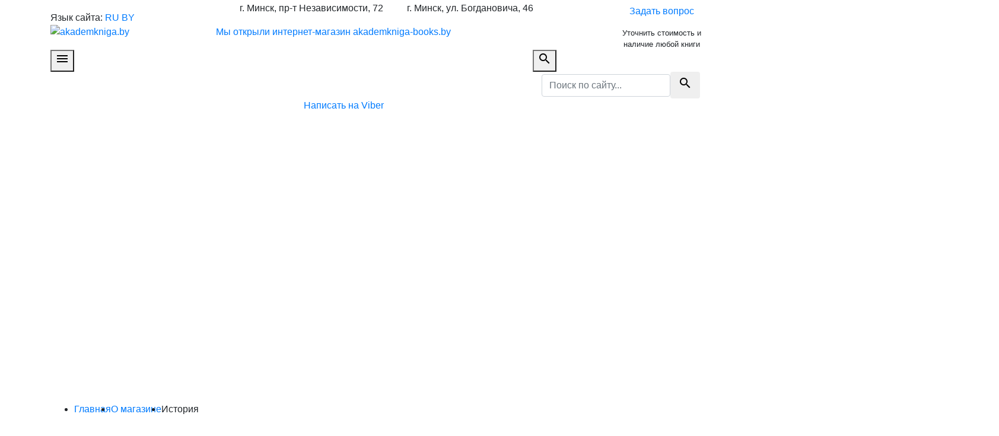

--- FILE ---
content_type: text/html; charset=UTF-8
request_url: https://akademkniga.by/o-magazine/istoriya.html
body_size: 101098
content:
<!DOCTYPE html>
<html lang="ru">

<head>

    <base href="https://akademkniga.by">
    <meta charset="UTF-8">
    <meta name="viewport" content="width=device-width, initial-scale=1, shrink-to-fit=no">
    <meta name="keywords" content='История'>
    <meta name="description" content=''>
    <meta property="og:type" content='website'>
    <meta name="twitter:card" content='summary'>
    <meta property="og:url" content='https://akademkniga.by/o-magazine/istoriya.html'>
    <meta property="og:title" content='История'>
    <meta name="twitter:title" content='История'>
    <meta property="og:description" content='История'>
    <meta name="twitter:description" content='История'>
    <meta property="og:image" content='https://akademkniga.by/assets/images/logo-admin.png'>
    <meta name="twitter:image" content='https://akademkniga.by/assets/images/logo-admin.png'>

    <title>О магазине | История</title>

    <link rel="icon" type="image/png" href="assets/cache/images/./favicon-16x16-69d.png" sizes="16x16">
    <link rel="icon" type="image/png" href="assets/cache/images/./favicon-32x32-ba2.png" sizes="32x32">
    <link rel="icon" type="image/png" href="assets/cache/images/./favicon-96x96-366.png" sizes="96x96">

    <meta name="msapplication-TileColor" content="#034f80">
    <meta name="application-name" content="akademkniga.by">
    <meta name="msapplication-tooltip" content="История">
    <meta name="msapplication-TileImage" content="assets/cache/images/./favicon-128x128-027.png">
    <meta name="msapplication-square70x70logo" content="assets/cache/images/./favicon-126x126-e81.png">
    <meta name="msapplication-square150x150logo" content="assets/cache/images/./favicon-270x270-945.png">
    <meta name="msapplication-wide310x150logo" content="assets/cache/images/./favicon-558x270-594.png">
    <meta name="msapplication-square310x310logo" content="assets/cache/images/./favicon-558x558-618.png">

    <link rel="apple-touch-icon" sizes="57x57" href="assets/cache/images/./favicon-57x57-165.png">
    <link rel="apple-touch-icon" sizes="60x60" href="assets/cache/images/./favicon-60x60-315.png">
    <link rel="apple-touch-icon" sizes="72x72" href="assets/cache/images/./favicon-72x72-93a.png">
    <link rel="apple-touch-icon" sizes="76x76" href="assets/cache/images/./favicon-76x76-ad9.png">
    <link rel="apple-touch-icon" sizes="114x114" href="assets/cache/images/./favicon-114x114-7d0.png">
    <link rel="apple-touch-icon" sizes="120x120" href="assets/cache/images/./favicon-120x120-352.png">
    <link rel="apple-touch-icon" sizes="144x144" href="assets/cache/images/./favicon-144x144-abb.png">
    <link rel="apple-touch-icon" sizes="152x152" href="assets/cache/images/./favicon-152x152-a4f.png">
    <link rel="apple-touch-icon" sizes="180x180" href="assets/cache/images/./favicon-180x180-8c6.png">
    <meta name="apple-mobile-web-app-title" content="akademkniga.by">
    <meta name="apple-mobile-web-app-status-bar-style" content="#034f80">

    <meta name="theme-color" content="#034f80">
    <link rel="stylesheet" href="assets/templates/qmedia/css/animate.css">
    <link rel="stylesheet" href="https://fonts.googleapis.com/icon?family=Material+Icons">
    <link rel="stylesheet" href="https://stackpath.bootstrapcdn.com/bootstrap/4.1.1/css/bootstrap.min.css">
    <link rel="stylesheet" href="https://cdnjs.cloudflare.com/ajax/libs/fancybox/3.3.5/jquery.fancybox.min.css">
    <link rel="stylesheet" href="assets/templates/qmedia/owl-carousel/assets/owl.carousel.min.css">
    <link rel="stylesheet" href="assets/templates/qmedia/owl-carousel/assets/owl.theme.css">
    <link rel="stylesheet" href="assets/templates/qmedia/css/qmedia.css?2901">
    <link rel="stylesheet" href="assets/templates/qmedia/css/viber.css?0304">

    <script src="https://code.jquery.com/jquery-3.3.1.min.js"></script>
    <script src="//api-maps.yandex.ru/2.1/?lang=ru_RU"></script>	
	<script src="https://cdnjs.cloudflare.com/ajax/libs/popper.js/1.14.3/umd/popper.min.js"></script>
	<script src="https://stackpath.bootstrapcdn.com/bootstrap/4.1.1/js/bootstrap.min.js"></script>

	<script src="//code.jivosite.com/widget.js" jv-id="XH5mx9I0fW" async></script>
	<script src="//code.jivosite.com/widget/NsKcNMXiS1" async></script>
</head>

<body class="info-left-template">

    <header>
    <div class="header-body">
        <div class="container">
            <div class="row align-items-center justify-content-between">
                <div class="col-12 col-lg-auto mb-3 mb-lg-0">
                    <div class="languages">
                        <span style="line-height: 14px;">Язык сайта:</span>
                        <a class="lang-link active" href="https://akademkniga.by/" title='RU'>RU</a>
                        <a class="lang-link " href="by.html" title='BY'>BY</a>
                    </div>
                    <a class="logo text-center" href="https://akademkniga.by/" title=''>
                        <img src="assets/cache/images/logo_new-300x-49b.png" alt='akademkniga.by'>
                    </a>
                </div>
                <div class="col-12 col-lg-auto p-sm-0">
                    <div class="d-sm-flex justify-content-center justify-content-lg-between w-100">
                        <div class="header-col mb-3 mb-sm-0">
                            <ul class="contacts">
                                <li class="header-title d-flex align-items-center justify-content-center justify-content-sm-start mb-2">
                                    <span>г. Минск, пр-т Независимости, 72</span>
                                </li>
                            </ul>
							
<!--                        <ul class="phones"><li>
	<a class="phone-link d-flex align-items-center justify-content-center justify-content-sm-start mb-1" href="tel:+375173794652" title='позвонить'>
		<img class="operator d-none d-sm-block" src="assets/cache/images/icons/phone-18x18-b7d.png" alt='оператор'>
		<span class="code">+375 (17)</span>
		<span class="number">379-46-52</span>
	</a>
</li><li>
	<a class="phone-link d-flex align-items-center justify-content-center justify-content-sm-start mb-1" href="tel:+375173795043" title='позвонить'>
		<img class="operator d-none d-sm-block" src="assets/cache/images/icons/phone-18x18-b7d.png" alt='оператор'>
		<span class="code">+375 (17)</span>
		<span class="number">379-50-43</span>
	</a>
</li></ul> -->
                        </div>
                        <div class="header-col">
                            <ul class="contacts">
                                <li class="header-title d-flex align-items-center justify-content-center justify-content-sm-start mb-2">
                                    <span>г. Минск, ул. Богдановича, 46</span>
                                </li>
                            </ul>
<!--                        <ul class="phones"><li>
	<a class="phone-link d-flex align-items-center justify-content-center justify-content-sm-start mb-1" href="tel:+375172557286" title='позвонить'>
		<img class="operator d-none d-sm-block" src="assets/cache/images/icons/phone-18x18-b7d.png" alt='оператор'>
		<span class="code">+375 (17)</span>
		<span class="number">255-72-86</span>
	</a>
</li><li>
	<a class="phone-link d-flex align-items-center justify-content-center justify-content-sm-start mb-1" href="tel:+375173517287" title='позвонить'>
		<img class="operator d-none d-sm-block" src="assets/cache/images/icons/phone-18x18-b7d.png" alt='оператор'>
		<span class="code">+375 (17)</span>
		<span class="number">351-72-87</span>
	</a>
</li></ul> -->
                        </div>
                    </div>
					<div class="section_header-offer">
						<p><a href="http://akademkniga-books.by/" target="_blank">Мы&nbsp;открыли интернет-магазин akademkniga-books.by</a></p>
					</div>
                </div>
                <div class="col-6 col-md-4 col-lg-3 col-xl-2 d-none d-lg-block" style="max-width: 200px;">
                    <a class="btn btn-blue w-100" href="#questionModal" data-toggle="modal" title='Задать вопрос'>
                        <span>Задать вопрос</span>
                    </a>
                    <small class="text-center d-block mt-2">Уточнить стоимость и наличие любой книги</small>
                </div>
            </div>
        </div>
    </div>
    <nav class="header-menu">
        <div class="container position-relative">
            <div class="row justify-content-between">
                <div class="col-auto menu pr-0">
                    <button id="openMenu" type="button">
                        <i class="material-icons">menu</i>
                    </button>
                    <ul id="topMenu" style="display: none;"><li class="drop first level1 active odd"><a href="/o-magazine.html" title='О магазине'><span>О магазине</span><span class="arrow"></span></a><ul style="display: none;"><li class="first level2 odd"><a href="/o-magazine/administraciya.html" title='Администрация'><span>Администрация</span></a></li><li class="level2 even"><a href="/o-magazine/rekvizity.html" title='Реквизиты'><span>Реквизиты</span></a></li><li class="level2 active`ф
                    &addWhereList=`c.hidemenu=0 and c.template!=9 and c.template!=12 odd"><a href="/o-magazine/istoriya.html" title='История'><span>История</span></a></li><li class="level2 even"><a href="/o-magazine/dostizheniya.html" title='Достижения'><span>Достижения</span></a></li><li class="drop last level2 odd"><a href="/o-magazine/nashi-klienty-i-partnery.html" title='Наши клиенты и партнеры'><span>Наши клиенты и партнеры</span><span class="arrow"></span></a><ul style="display: none;"><li class="first level3 odd"><a href="/o-magazine/nashi-klienty-i-partnery/nacionalnaya-akademiya-nauk-belarusi.html" title=' Национальная академия наук Беларуси'><span> Национальная академия наук Беларуси</span></a></li><li class="level3 even"><a href="/o-magazine/nashi-klienty-i-partnery/nacionalnaya-biblioteka-belarusi.html" title='Национальная библиотека Беларуси'><span>Национальная библиотека Беларуси</span></a></li><li class="level3 odd"><a href="/o-magazine/nashi-klienty-i-partnery/prezidentskaya-biblioteka-respubliki-belarus.html" title='Президентская библиотека Республики Беларусь'><span>Президентская библиотека Республики Беларусь</span></a></li><li class="level3 even"><a href="/o-magazine/nashi-klienty-i-partnery/respublikanskaya-nauchno-tehnicheskaya-biblioteka.html" title='Республиканская научно-техническая библиотека'><span>Республиканская научно-техническая библиотека</span></a></li><li class="level3 odd"><a href="/o-magazine/nashi-klienty-i-partnery/ministerstvo-kultury-respubliki-belarus.html" title='Министерство культуры Республики Беларусь'><span>Министерство культуры Республики Беларусь</span></a></li><li class="level3 even"><a href="/o-magazine/nashi-klienty-i-partnery/nacionalnyj-obrazovatelnyj-portal.html" title='Национальный образовательный портал'><span>Национальный образовательный портал</span></a></li><li class="last level3 odd"><a href="/o-magazine/nashi-klienty-i-partnery/brestskaya-oblastnaya-biblioteka-im.-m.-gorkogo.html" title='Брестская областная библиотека  им. М. Горького'><span>Брестская областная библиотека  им. М. Горького</span></a></li></ul></li></ul></li><li class="drop level1 even"><a href="/katalog.html" title='Каталог'><span>Каталог</span><span class="arrow"></span></a><ul style="display: none;"><li class="drop first level2 odd"><a href="/katalog/albomy-o-belarusi.html" title='Альбомы о Беларуси'><span>Альбомы о Беларуси</span><span class="arrow"></span></a><ul style="display: none;"><li class="first level3 odd"><a href="/katalog/albomy-o-belarusi/ghodino-ghodzna-zhodino-art-alybom.html" title='Жодино. Жодзіна. Zhodino. Art. Альбом'><span>Жодино. Жодзіна. Zhodino. Art. Альбом</span></a></li><li class="level3 even"><a href="/katalog/albomy-o-belarusi/mstery-gervyata-fotaalybom-hierviatys-mysteries.html" title='Містэрыі Гервятаў: фотаальбом. Hierviaty's Mysteries.'><span>Містэрыі Гервятаў: фотаальбом. Hierviaty's Mysteries.</span></a></li><li class="level3 odd"><a href="/katalog/albomy-o-belarusi/zapovednaya-belarusy-wildlife-sanctuaries-in-belarus-fotoalybom.html" title='Заповедная Беларусь. Wildlife sanctuaries in Belarus: фотоальбом'><span>Заповедная Беларусь. Wildlife sanctuaries in Belarus: фотоальбом</span></a></li><li class="level3 even"><a href="/katalog/albomy-o-belarusi/[base64].html" title='Я хадзіў па роднай беларускай зямлі. Я быў шчаслівы… Я ходил по родной белорусской земле. Я был счастлив… I walked over the native Belarusian land. I was happy…: альбом Вітольда Каятанавіча Бялыніцкі-Біруля.'><span>Я хадзіў па роднай беларускай зямлі. Я быў шчаслівы… Я ходил по родной белорусской земле. Я был счастлив… I walked over the native Belarusian land. I was happy…: альбом Вітольда Каятанавіча Бялыніцкі-Біруля.</span></a></li><li class="level3 odd"><a href="/katalog/albomy-o-belarusi/belarus-the-epoch-of-the-grand-duchy-of-lithuania.html" title='Belarus The Epoch Of The Grand Duchy Of Lithuania'><span>Belarus The Epoch Of The Grand Duchy Of Lithuania</span></a></li><li class="level3 even"><a href="/katalog/albomy-o-belarusi/argany-belarus-the-organs-of-belarus-z-adyyadadatkam-cd-encyklapedyya-raryteta.html" title='Арганы Беларусі. The Organs of Belarus: з аўдыядадаткам (CD) (Энцыклапедыя рарытэтаў)'><span>Арганы Беларусі. The Organs of Belarus: з аўдыядадаткам (CD) (Энцыклапедыя рарытэтаў)</span></a></li><li class="level3 odd"><a href="/katalog/albomy-o-belarusi/strana-belarus.-illyustrirovannaya-istoriya.html" title='Страна Беларусь. Иллюстрированная история. '><span>Страна Беларусь. Иллюстрированная история. </span></a></li><li class="level3 even"><a href="/katalog/albomy-o-belarusi/this-country-called-belarus.-an-illustrated-history.html" title='This country called Belarus. An illustrated history'><span>This country called Belarus. An illustrated history</span></a></li><li class="level3 odd"><a href="/katalog/albomy-o-belarusi/nechakanaya-belarus.-neozhidannaya-belarus.-unexpected-belarus.-uberraschendes-belarus.html" title='Нечаканая Беларусь. Неожиданная Беларусь. Unexpected Belarus. Uberraschendes Belarus.'><span>Нечаканая Беларусь. Неожиданная Беларусь. Unexpected Belarus. Uberraschendes Belarus.</span></a></li><li class="level3 even"><a href="/katalog/albomy-o-belarusi/belarus-turisticheskaya.-touristic-belarus.html" title='Беларусь туристическая. Touristic Belarus'><span>Беларусь туристическая. Touristic Belarus</span></a></li><li class="level3 odd"><a href="/katalog/albomy-o-belarusi/zamki-i-dvorcy-vsemirnoe-nasledie-yunesko-dlya-detey-srednego-i-starshego-shkolynogo-vozrasta-luchshaya-kollekciya-shkolynika.html" title='Замки и дворцы: Всемирное наследие ЮНЕСКО: для детей среднего и старшего школьного возраста. (Лучшая коллекция школьника)'><span>Замки и дворцы: Всемирное наследие ЮНЕСКО: для детей среднего и старшего школьного возраста. (Лучшая коллекция школьника)</span></a></li><li class="level3 even"><a href="/katalog/albomy-o-belarusi/belarus.-belarus.-albom.html" title='Беларусь. Belarus. Альбом. На русском англійском языках.'><span>Беларусь. Belarus. Альбом. На русском англійском языках.</span></a></li><li class="level3 odd"><a href="/katalog/albomy-o-belarusi/belarus-zapavednaya.-fotaalbom.-na-belaruskaj-ruskaj-i-anglijskaj-movah.html" title='Беларусь запаведная. Фотаальбом. На беларускай, рускай і англійскай мовах.'><span>Беларусь запаведная. Фотаальбом. На беларускай, рускай і англійскай мовах.</span></a></li><li class="level3 even"><a href="/katalog/albomy-o-belarusi/belovezhskoe-divo.-miracle-of-belovezna.-fotoalbom.-na-russkom-i-anglijskom-yazykah.html" title='Беловежское диво. Miracle of Belovezna. Фотоальбом.  На русском и английском языках. '><span>Беловежское диво. Miracle of Belovezna. Фотоальбом.  На русском и английском языках. </span></a></li><li class="level3 odd"><a href="/katalog/albomy-o-belarusi/pinsk.-paleskaya-legenda.-pinsk.-polesskaya-legenda.-pinsk.-the-polesian-legend.-albom.html" title='Пінск. Палеская легенда. Пинск. Полесская легенда. Pinsk. The Polesian Legend. Альбом. '><span>Пінск. Палеская легенда. Пинск. Полесская легенда. Pinsk. The Polesian Legend. Альбом. </span></a></li><li class="level3 even"><a href="/katalog/albomy-o-belarusi/zapovednaya-belarus.-wildlife-sanctuaries-in-belarus-fotoalbom.html" title='Заповедная Беларусь. Wildlife sanctuaries in Belarus: фотоальбом'><span>Заповедная Беларусь. Wildlife sanctuaries in Belarus: фотоальбом</span></a></li><li class="level3 odd"><a href="/katalog/albomy-o-belarusi/vladelcy-starogo-nesvizha.-2-e-izd.-dop.html" title='Владельцы старого Несвижа. 2-е изд., доп.'><span>Владельцы старого Несвижа. 2-е изд., доп.</span></a></li><li class="level3 even"><a href="/katalog/albomy-o-belarusi/kultura-grodzenshchyny.-fakty.-padzei.-asoby.html" title='Культура Гродзеншчыны. Факты. Падзеі. Асобы.'><span>Культура Гродзеншчыны. Факты. Падзеі. Асобы.</span></a></li><li class="level3 odd"><a href="/katalog/albomy-o-belarusi/melodii-i-letopis-epoh.-po-stranicam-istorii-belorusskoj-kultury.html" title='Мелодии и летопись эпох. По страницам истории белорусской культуры'><span>Мелодии и летопись эпох. По страницам истории белорусской культуры</span></a></li><li class="level3 even"><a href="/katalog/albomy-o-belarusi/mogilev.-fotoalbom.-na-russkom-i-anglijskom-yazykah.html" title=' Могилев. Фотоальбом. На русском и английском языках.'><span> Могилев. Фотоальбом. На русском и английском языках.</span></a></li><li class="level3 odd"><a href="/katalog/albomy-o-belarusi/bachu-belarus-takoj.-i-am-seeing-belarus-like-that.html" title='Бачу Беларусь такой. I am seeing Belarus Like that. '><span>Бачу Беларусь такой. I am seeing Belarus Like that. </span></a></li><li class="level3 even"><a href="/katalog/albomy-o-belarusi/moj-shlyah-belarus.-fotaalbom.-na-belaruskaj-angelskaj-nyameckaj-rasejskaj-movah.html" title='Мой шлях Беларусь.  Фотаальбом. На беларускай, ангельскай, нямецкай, расейскай мовах'><span>Мой шлях Беларусь.  Фотаальбом. На беларускай, ангельскай, нямецкай, расейскай мовах</span></a></li><li class="level3 odd"><a href="/katalog/albomy-o-belarusi/nyasvizh.-palacava-parkavy-ansambl.-nesvizh.-dvorcovo-parkovyj-ansambl.-niasvizh.-palace-and-park-ensemble.-fotaalbom.html" title='Нясвіж. Палацава-паркавы ансамбль. Несвиж. Дворцово-парковый ансамбль. Niasvizh. Palace and Park Ensemble. Фотаальбом. '><span>Нясвіж. Палацава-паркавы ансамбль. Несвиж. Дворцово-парковый ансамбль. Niasvizh. Palace and Park Ensemble. Фотаальбом. </span></a></li><li class="level3 even"><a href="/katalog/albomy-o-belarusi/nyasvizh.-palacava-parkavy-ansambl.-zbor-zbroi-i-daspeha.-nesvizh.-dvorcovo-parkovyj-ansambl.-sobranie-oruzhiya-i-dospehov.-niasvizh.-palace-and-park-ensemble.-the-arms-and-armor-collection.-fotaalbom.html" title='Нясвіж. Палацава-паркавы ансамбль. Збор зброі і даспехаў. Несвиж. Дворцово-парковый ансамбль. Собрание оружия и доспехов. Niasvizh. Palace and Park Ensemble. The Arms and Armor Collection. Фотаальбом. '><span>Нясвіж. Палацава-паркавы ансамбль. Збор зброі і даспехаў. Несвиж. Дворцово-парковый ансамбль. Собрание оружия и доспехов. Niasvizh. Palace and Park Ensemble. The Arms and Armor Collection. Фотаальбом. </span></a></li><li class="level3 odd"><a href="/katalog/albomy-o-belarusi/muzei-belarusi.-muzei-belarusi.-museum-of-belarus.html" title='Музеі Беларусі. Музеи Беларуси. Museum of Belarus. '><span>Музеі Беларусі. Музеи Беларуси. Museum of Belarus. </span></a></li><li class="level3 even"><a href="/katalog/albomy-o-belarusi/mirskij-zamok.-mirski-zamak.-mir-castle.html" title='Мирский замок. Мірскі замак. Mir Castle'><span>Мирский замок. Мірскі замак. Mir Castle</span></a></li><li class="level3 odd"><a href="/katalog/albomy-o-belarusi/zyamlya-sily.-belavezhskaya-pushcha..-zemlya-sily.-belovezhskaya-pushha.-fotoalbom.-na-belaruskaj-i-ruskaj-movah.html" title='Зямля сілы. Белавежская пушча.. Земля силы. Беловежская пуща. Фотоальбом. На беларускай и рускай мовах.'><span>Зямля сілы. Белавежская пушча.. Земля силы. Беловежская пуща. Фотоальбом. На беларускай и рускай мовах.</span></a></li><li class="level3 even"><a href="/katalog/albomy-o-belarusi/belarus-zamkovaya.-belarus-the-land-of-castles.html" title='Беларусь замковая.  Belarus - The Land of Castles.'><span>Беларусь замковая.  Belarus - The Land of Castles.</span></a></li><li class="level3 odd"><a href="/katalog/albomy-o-belarusi/spadchyna-belarusi.-nasledie-belarusi.-heritage-of-belarus.-albom.html" title='Спадчына Беларусі. Наследие  Беларуси.  Heritage of Belarus. Альбом. '><span>Спадчына Беларусі. Наследие  Беларуси.  Heritage of Belarus. Альбом. </span></a></li><li class="level3 even"><a href="/katalog/albomy-o-belarusi/zhivotnyj-mir-belarusi.-belovezhskaya-pushha.-the-fauna-of-belarus.-beloveghskaya-pushcha.-nabor-otkrytok.html" title='Животный мир Беларуси. Беловежская пуща. The fauna of Belarus. Beloveghskaya Pushcha. Набор открыток'><span>Животный мир Беларуси. Беловежская пуща. The fauna of Belarus. Beloveghskaya Pushcha. Набор открыток</span></a></li><li class="level3 odd"><a href="/katalog/albomy-o-belarusi/u-zaseni-zamka-i-palaca-materyyalnaya-kultura-elity-belarusi-xii-pachatku-xx-stagoddzya.html" title='У засені замкаў і палацаў: матэрыяльная культура эліты Беларусі XII - пачатку XX стагоддзя.'><span>У засені замкаў і палацаў: матэрыяльная культура эліты Беларусі XII - пачатку XX стагоддзя.</span></a></li><li class="level3 even"><a href="/katalog/albomy-o-belarusi/belarus-praz-stagoddzi-buduchynyu.-belarus-cherez-stoletiya-v-budushhee.-belarus-trough-the-ages-to-the-future.html" title='Беларусь праз стагоддзі ў будучыню. Беларусь через столетия в будущее. Belarus trough the ages to the future. '><span>Беларусь праз стагоддзі ў будучыню. Беларусь через столетия в будущее. Belarus trough the ages to the future. </span></a></li><li class="level3 odd"><a href="/katalog/albomy-o-belarusi/nyasvizh.-palacava-parkavy-ansambl.-sady-i-parki.-nesvizh.-dvorcovo-parkovyj-ansambl.-sady-i-parki.-niasvizh.-palace-park-ensemble.-the-gardens-and-parks.-kniga-albom-na-belaruskaj-ruskaj-i-annglijskaj-movah.html" title='Нясвіж. Палацава-паркавы ансамбль. Сады і паркі. Несвиж. Дворцово-парковый ансамбль. Сады и парки. Niasvizh. Palace Park Ensemble. The Gardens and Parks. Кніга-альбом на беларускай, рускай і аннглійскай мовах. '><span>Нясвіж. Палацава-паркавы ансамбль. Сады і паркі. Несвиж. Дворцово-парковый ансамбль. Сады и парки. Niasvizh. Palace Park Ensemble. The Gardens and Parks. Кніга-альбом на беларускай, рускай і аннглійскай мовах. </span></a></li><li class="level3 even"><a href="/katalog/albomy-o-belarusi/belarus.-fotoalbom.-na-russkom-i-anglijskom-yazykah.-per.-na-angl.-olga-kalackaya.html" title=' Беларусь. Фотоальбом. На русском и английском языках. (Пер. на англ. Ольга Калацкая)'><span> Беларусь. Фотоальбом. На русском и английском языках. (Пер. на англ. Ольга Калацкая)</span></a></li><li class="level3 odd"><a href="/katalog/albomy-o-belarusi/tajny-nesvizhskogo-zamka-puteshestvie-vglub-stoletij-s-vladislavom-syrokomlej.html" title='Тайны Несвижского замка: путешествие вглубь столетий с Владиславом Сырокомлей '><span>Тайны Несвижского замка: путешествие вглубь столетий с Владиславом Сырокомлей </span></a></li><li class="level3 even"><a href="/katalog/albomy-o-belarusi/narodnyya-muzei-stano-adukacyi-respubliki-belarus.html" title='Народныя музеі ўстаноў адукацыі Рэспублікі Беларусь'><span>Народныя музеі ўстаноў адукацыі Рэспублікі Беларусь</span></a></li><li class="level3 odd"><a href="/katalog/albomy-o-belarusi/zemlya-belarusi.-100-stranic-v-istorii-mirovoj-civilizacii.html" title='Земля Беларуси. 100 страниц в истории мировой цивилизации. '><span>Земля Беларуси. 100 страниц в истории мировой цивилизации. </span></a></li><li class="level3 even"><a href="/katalog/albomy-o-belarusi/pryroda-zahaplyae.-maya-belarus-priroda-voshishhaet.-moya-belarus-fotaalbom.html" title='Прырода захапляе. Мая Беларусь / Природа восхищает. Моя Беларусь: фотаальбом'><span>Прырода захапляе. Мая Беларусь / Природа восхищает. Моя Беларусь: фотаальбом</span></a></li><li class="level3 odd"><a href="/katalog/albomy-o-belarusi/kamenetchina-na-staryh-foto-albom-publikacij.html" title='Каменетчина на старых фото : альбом публикаций'><span>Каменетчина на старых фото : альбом публикаций</span></a></li><li class="level3 even"><a href="/katalog/albomy-o-belarusi/moya-malaya-rodina.-muzej-usadba-adama-mickevicha.-zaose.-vypusk-3.-nabor-otkrytok.html" title='Моя малая Родина. Музей-усадьба Адама Мицкевича. Заосье. Выпуск 3. Набор открыток'><span>Моя малая Родина. Музей-усадьба Адама Мицкевича. Заосье. Выпуск 3. Набор открыток</span></a></li><li class="level3 odd"><a href="/katalog/albomy-o-belarusi/moya-malaya-rodina.-g.-baranovichi.-vypusk-1.-nabor-otkrytok.html" title='Моя малая Родина. Г. Барановичи. Выпуск 1. Набор открыток'><span>Моя малая Родина. Г. Барановичи. Выпуск 1. Набор открыток</span></a></li><li class="level3 even"><a href="/katalog/albomy-o-belarusi/minsk-za-3-dnya.html" title='Минск за 3 дня'><span>Минск за 3 дня</span></a></li><li class="level3 odd"><a href="/katalog/albomy-o-belarusi/pastavy.-pastavy.-fotaalbom-na-belaruskaj-anglijskaj-movah.html" title='Паставы. Pastavy.  Фотаальбом  На беларускай, англійскай мовах'><span>Паставы. Pastavy.  Фотаальбом  На беларускай, англійскай мовах</span></a></li><li class="level3 even"><a href="/katalog/albomy-o-belarusi/prydzvinne.-litaraturna-krayaznachyya-vandroki-padarozhzha-pa-rodnym-krai.html" title='Прыдзвінне. Літаратурна-краязнаўчыя вандроўкі (Падарожжа па родным краі).'><span>Прыдзвінне. Літаратурна-краязнаўчыя вандроўкі (Падарожжа па родным краі).</span></a></li><li class="level3 odd"><a href="/katalog/albomy-o-belarusi/charnobyl-mastacka-navukovy-albom.html" title='«Чарнобыль» Мастацка-навуковы альбом '><span>«Чарнобыль» Мастацка-навуковы альбом </span></a></li><li class="level3 even"><a href="/katalog/albomy-o-belarusi/belaruski-ikanapis-xvi-pershaj-palovy-xx-st.-albom.html" title='Беларускі іканапіс XVI - першай паловы XX ст.: альбом'><span>Беларускі іканапіс XVI - першай паловы XX ст.: альбом</span></a></li><li class="level3 odd"><a href="/katalog/albomy-o-belarusi/belarus-sinyavokaya.-albom.-na-belaruskaj-anglijskaj-i-ruskaj-movah.html" title='Беларусь сінявокая. Альбом. На беларускай, англійскай и рускай мовах.'><span>Беларусь сінявокая. Альбом. На беларускай, англійскай и рускай мовах.</span></a></li><li class="level3 even"><a href="/katalog/albomy-o-belarusi/grodna.-grodno.-grodno.-grodno.-na-belaruskaj-ruskaj-polskaj-i-anglijskaj-movah.html" title='Гродна. Гродно. Grodno. Grodno. НА беларускай, рускай, польскай и английскай мовах.'><span>Гродна. Гродно. Grodno. Grodno. НА беларускай, рускай, польскай и английскай мовах.</span></a></li><li class="level3 odd"><a href="/katalog/albomy-o-belarusi/brest.-brest.-brest.-1000.html" title='Брест. Брэст. Brest. 1000'><span>Брест. Брэст. Brest. 1000</span></a></li><li class="level3 even"><a href="/katalog/albomy-o-belarusi/maya-radzima-zbornik-prozy-i-paezii.-kniga-z-najlepshymi-fatagrafiyami-belaruskih-fatografa.html" title='Мая Радзіма : зборнік прозы і паэзіі. Кніга з найлепшымі фатаграфіямі беларускіх фатографаў'><span>Мая Радзіма : зборнік прозы і паэзіі. Кніга з найлепшымі фатаграфіямі беларускіх фатографаў</span></a></li><li class="level3 odd"><a href="/katalog/albomy-o-belarusi/belarus.-hram-i-krayavid.-na-belaruskaj-ruskaj-i-angelskaj-movah.html" title='Беларусь. Храм і краявід. На беларускай, рускай і ангельскай мовах.'><span>Беларусь. Храм і краявід. На беларускай, рускай і ангельскай мовах.</span></a></li><li class="level3 even"><a href="/katalog/albomy-o-belarusi/slonim.-padarozhzha-chase-slonim.-puteshestvie-vo-vremeni-slonim.-a-journey-through-time-u-poshukah-strachanaga.html" title='Слонім. Падарожжа ў часе = Слоним. Путешествие во времени = Slonim.  A Journey Through Time (У пошуках страчанага).'><span>Слонім. Падарожжа ў часе = Слоним. Путешествие во времени = Slonim.  A Journey Through Time (У пошуках страчанага).</span></a></li><li class="level3 odd"><a href="/katalog/albomy-o-belarusi/my-stroim-brestchinu.html" title='Мы строим Брестчину.'><span>Мы строим Брестчину.</span></a></li><li class="level3 even"><a href="/katalog/albomy-o-belarusi/kolodishhi-neissyakayushhij-rodnik-udivitelnyh-sudeb.html" title='Колодищи - неиссякающий родник удивительных судеб'><span>Колодищи - неиссякающий родник удивительных судеб</span></a></li><li class="level3 odd"><a href="/katalog/albomy-o-belarusi/100-dostoprimechatelnostej-brestchiny.-na-russkom-i-anglijskom-yazykah.html" title='100 достопримечательностей Брестчины. На русском и английском языках. '><span>100 достопримечательностей Брестчины. На русском и английском языках. </span></a></li><li class="level3 even"><a href="/katalog/albomy-o-belarusi/100-raryteta-da-100-goddzya-muzeya-.-katalog-vystavy.-100-raritetov-k-100-letiyu-muzeya.-vicebski-ablasny-krayaznachy-muzej.html" title=' 100 рарытэтаў да 100-годдзя музея . Каталог выставы. 100 раритетов к 100-летию музея. (Віцебскі абласны краязнаўчы музей)'><span> 100 рарытэтаў да 100-годдзя музея . Каталог выставы. 100 раритетов к 100-летию музея. (Віцебскі абласны краязнаўчы музей)</span></a></li><li class="level3 odd"><a href="/katalog/albomy-o-belarusi/muzej-gistoryi-i-pryvatnaga-kalekcyyanavannya.html" title='Музей гісторыі і прыватнага калекцыянавання. '><span>Музей гісторыі і прыватнага калекцыянавання. </span></a></li><li class="level3 even"><a href="/katalog/albomy-o-belarusi/99-znamenityh-mest-belarusi.html" title='99 знаменитых мест Беларуси. '><span>99 знаменитых мест Беларуси. </span></a></li><li class="level3 odd"><a href="/katalog/albomy-o-belarusi/mastacki-muzej.-vicebski-ablasny-krayaznachy-muzej.html" title=' Мастацкі музей. "Віцебскі абласны краязнаўчы музей" '><span> Мастацкі музей. "Віцебскі абласны краязнаўчы музей" </span></a></li><li class="level3 even"><a href="/katalog/albomy-o-belarusi/muzej-syadziba-i.ya.-repina-zdranyova.html" title='Музей-сядзіба І.Я. Рэпіна "Здраўнёва" '><span>Музей-сядзіба І.Я. Рэпіна "Здраўнёва" </span></a></li><li class="level3 odd"><a href="/katalog/albomy-o-belarusi/maya-malaya-radzima-baranavichy-1915-1918-gado-na-pashtokah-namalyavanyh-kurtam-gerhardam-arendtam-vypusk-2.html" title='МАЯ МАЛАЯ РАДЗІМА  Баранавічы 1915-1918 гадоў на паштоўках, намаляваных Куртам Герхардам Арэндтам  Выпуск 2. Паштоўкі'><span>МАЯ МАЛАЯ РАДЗІМА  Баранавічы 1915-1918 гадоў на паштоўках, намаляваных Куртам Герхардам Арэндтам  Выпуск 2. Паштоўкі</span></a></li><li class="level3 even"><a href="/katalog/albomy-o-belarusi/belorusskij-gosudarstvennyj-muzej-istorii-velikoj-otechestvennoj-vojny.-foto-s.m.-plytkevich.html" title='Белорусский государственный музей истории Великой Отечественной войны. Фото С.М. Плыткевич'><span>Белорусский государственный музей истории Великой Отечественной войны. Фото С.М. Плыткевич</span></a></li><li class="level3 odd"><a href="/katalog/albomy-o-belarusi/kvetkavy-kraj-belarusi.html" title='Кветкавы край Беларусi.'><span>Кветкавы край Беларусi.</span></a></li><li class="level3 even"><a href="/katalog/albomy-o-belarusi/zmena.-na-belaruskaj-ruskaj-i-angelskaj-movah.-kniga-fotazdymka-zroblenyh-u-peryyad-z-1988-pa-1994-god.html" title='Змена. На беларускай, рускай і ангельскай мовах. (Кніга фотаздымкаў зробленых у перыяд з 1988 па 1994 год)'><span>Змена. На беларускай, рускай і ангельскай мовах. (Кніга фотаздымкаў зробленых у перыяд з 1988 па 1994 год)</span></a></li><li class="level3 odd"><a href="/katalog/albomy-o-belarusi/tayamnicy-nyasvizhskaga-zamka.-padarozhzha-glyb-stagoddzya-z-uladzislavam-syrakomlem.html" title='Таямніцы Нясвіжскага замка. Падарожжа ўглыб стагоддзяў з Уладзіславам Сыракомлем.'><span>Таямніцы Нясвіжскага замка. Падарожжа ўглыб стагоддзяў з Уладзіславам Сыракомлем.</span></a></li><li class="level3 even"><a href="/katalog/albomy-o-belarusi/pad-nebam-belarusi.-pod-nebom-belarusi.-beneath-the-sky-of-belarus.-fotaalbom.html" title='Пад небам Беларусі. Под небом Беларуси. Beneath the sky of Belarus. Фотаальбом. '><span>Пад небам Беларусі. Под небом Беларуси. Beneath the sky of Belarus. Фотаальбом. </span></a></li><li class="level3 odd"><a href="/katalog/albomy-o-belarusi/tayamnicy-kreskaga-zamka.-padarozhzha-pa-nashaj-gistoryi-z-vitatam-vyalikim.html" title='Таямніцы Крэўскага замка. Падарожжа па нашай гісторыі з Вітаўтам Вялікім.'><span>Таямніцы Крэўскага замка. Падарожжа па нашай гісторыі з Вітаўтам Вялікім.</span></a></li><li class="level3 even"><a href="/katalog/albomy-o-belarusi/minsk-spravochnik-turista.html" title='Минск : справочник туриста'><span>Минск : справочник туриста</span></a></li><li class="level3 odd"><a href="/katalog/albomy-o-belarusi/tajny-mirskogo-zamka.-puteshestvie-po-drevnej-fortecii-s-adamov-mickevichem.html" title='Тайны Мирского замка. Путешествие по древней фортеции с Адамов Мицкевичем.'><span>Тайны Мирского замка. Путешествие по древней фортеции с Адамов Мицкевичем.</span></a></li><li class="level3 even"><a href="/katalog/albomy-o-belarusi/spadchyna-minska-adnalenne-gistarychnaga-centra.html" title='Спадчына Мінска : аднаўленне гістарычнага цэнтра'><span>Спадчына Мінска : аднаўленне гістарычнага цэнтра</span></a></li><li class="level3 odd"><a href="/katalog/albomy-o-belarusi/zhyrovicki-svyatauspenski-manastyr-zhirovichskij-svyato-uspenskij-monastyr-zhirovichi-svyato-uspensky-monastery-na-belaruskaj-ruskaj-anglijskaj-movah.html" title='ЖЫРОВІЦКІ СВЯТАУСПЕНСКІ МАНАСТЫР  ЖИРОВИЧСКИЙ СВЯТО УСПЕНСКИЙ МОНАСТЫРЬ  ZHIROVICHI SVYATO-USPENSKY MONASTERY  На беларускай, рускай, англійскай мовах '><span>ЖЫРОВІЦКІ СВЯТАУСПЕНСКІ МАНАСТЫР  ЖИРОВИЧСКИЙ СВЯТО УСПЕНСКИЙ МОНАСТЫРЬ  ZHIROVICHI SVYATO-USPENSKY MONASTERY  На беларускай, рускай, англійскай мовах </span></a></li><li class="level3 even"><a href="/katalog/albomy-o-belarusi/shmatnacyyanalnaya-belarus.-dakranucca-dushoj-adchuc-sercam-mnogonacponalnayabelarus.-prikosnutsya-dushoj-pochuvstvovat-serdcem-multinational-belarus.-touch-the-soul-feel-the-heart.html" title='Шматнацыянальная Беларусь. Дакрануцца душой, адчуць сэрцам =  МногонацпональнаяБеларусь. Прикоснуться душой, почувствовать сердцем= Multinational Belarus. Touch the soul, feel the heart '><span>Шматнацыянальная Беларусь. Дакрануцца душой, адчуць сэрцам =  МногонацпональнаяБеларусь. Прикоснуться душой, почувствовать сердцем= Multinational Belarus. Touch the soul, feel the heart </span></a></li><li class="level3 odd"><a href="/katalog/albomy-o-belarusi/navagrudak.-padarozhzha-chase-novogrudok.-puteshestvie-vo-vremeni-novogrudok.-a-journey-through-timeu-poshukah-strachanaga.html" title='Навагрудак. Падарожжа ў часе = Новогрудок. Путешествие во времени =  Novogrudok. A Journey  Through Time (У пошуках страчанага). '><span>Навагрудак. Падарожжа ў часе = Новогрудок. Путешествие во времени =  Novogrudok. A Journey  Through Time (У пошуках страчанага). </span></a></li><li class="level3 even"><a href="/katalog/albomy-o-belarusi/tadevush-kascyushka-na-staryh-pashtokah-i-graficy-u-poshukah-strachanaga.html" title='Тадэвуш Касцюшка на старых паштоўках і ў графіцы  (У пошуках страчанага)'><span>Тадэвуш Касцюшка на старых паштоўках і ў графіцы  (У пошуках страчанага)</span></a></li><li class="level3 odd"><a href="/katalog/albomy-o-belarusi/1812-pamyatniki-otechestvennoj-vojne-na-staryh-pochtovyh-otkrytkah.html" title='1812: Памятники Отечественной войне на старых почтовых открытках'><span>1812: Памятники Отечественной войне на старых почтовых открытках</span></a></li><li class="level3 even"><a href="/katalog/albomy-o-belarusi/grodna.-padarozhzha-chase-grodno.-puteshestvie-vo-vremeni-grodno.-a-journey-through-time-u-poshukah-strachanaga.html" title='Гродна. Падарожжа ў часе = Гродно. Путешествие во времени =  Grodno. A Journey Through Time  (У пошуках страчанага).  '><span>Гродна. Падарожжа ў часе = Гродно. Путешествие во времени =  Grodno. A Journey Through Time  (У пошуках страчанага).  </span></a></li><li class="level3 odd"><a href="/katalog/albomy-o-belarusi/minsk-padarozhzha-chase-minsk-puteshestvie-vo-vremeni-minsk-a-journey-through-time.html" title='Мінск : падарожжа ў часе = Минск : путешествие во времени = Minsk : A Journey  Through Time '><span>Мінск : падарожжа ў часе = Минск : путешествие во времени = Minsk : A Journey  Through Time </span></a></li><li class="level3 even"><a href="/katalog/albomy-o-belarusi/puteshestvie-vo-vremeniv-poiskah-utrachennogo.html" title='Путешествие во времени (В поисках утраченного) '><span>Путешествие во времени (В поисках утраченного) </span></a></li><li class="level3 odd"><a href="/katalog/albomy-o-belarusi/mir.-zamak-mir-zamok-mir.-castle.html" title='Мір. Замак = Мир, Замок = Mir. Castle '><span>Мір. Замак = Мир, Замок = Mir. Castle </span></a></li><li class="level3 even"><a href="/katalog/albomy-o-belarusi/kamenetchina-na-staryh-foto.html" title='Каменетчина на старых фото.'><span>Каменетчина на старых фото.</span></a></li><li class="level3 odd"><a href="/katalog/albomy-o-belarusi/minsk-iz-ruin-k-procvetaniyu-minsk-from-ruins-to-prosperity.html" title='Минск: из руин к процветанию = Minsk: from ruins to prosperity'><span>Минск: из руин к процветанию = Minsk: from ruins to prosperity</span></a></li><li class="level3 even"><a href="/katalog/albomy-o-belarusi/novyj-resurs14.html" title='Нацыянальны гістарычны музей Рэспублікі Беларусь. Национальный исторический музей  Республики Беларусь. National Historical Museum of the Rebiblic of Belarus. Кніга-альбом на беларускай, рускай і англійскай мовах.'><span>Нацыянальны гістарычны музей Рэспублікі Беларусь. Национальный исторический музей  Республики Беларусь. National Historical Museum of the Rebiblic of Belarus. Кніга-альбом на беларускай, рускай і англійскай мовах.</span></a></li><li class="level3 odd"><a href="/katalog/albomy-o-belarusi/simvaly-belarusi.-simvoly-belarusi.-symbols-of-belarus.html" title='Сімвалы Беларусі. Символы Беларуси. Symbols of Belarus. '><span>Сімвалы Беларусі. Символы Беларуси. Symbols of Belarus. </span></a></li><li class="level3 even"><a href="/katalog/albomy-o-belarusi/bortnictva-suvyaz-chaso.-na-belaruskaj-ruskaj-anglijskaj-i-polskaj-movah.html" title='Бортніцтва - сувязь часоў. На беларускай, рускай, англійскай і польскай мовах.'><span>Бортніцтва - сувязь часоў. На беларускай, рускай, англійскай і польскай мовах.</span></a></li><li class="level3 odd"><a href="/katalog/albomy-o-belarusi/polack-muzejny.-polock-muzejnyj.-museal-polotsk.-fotaalbom-na-belaruskaj-ruskaj-i-anglijskaj-movah.html" title='Полацк музейны. Полоцк музейный. Museal Polotsk. Фотаальбом на беларускай, рускай і англійскай мовах. '><span>Полацк музейны. Полоцк музейный. Museal Polotsk. Фотаальбом на беларускай, рускай і англійскай мовах. </span></a></li><li class="level3 even"><a href="/katalog/albomy-o-belarusi/dostoprimechatelnosti-minska-i-ego-okrestnostej-sights-of-minsk-and-its-surroundings.html" title='Достопримечательности Минска и его окрестностей = Sights of Minsk and Its Surroundings. '><span>Достопримечательности Минска и его окрестностей = Sights of Minsk and Its Surroundings. </span></a></li><li class="level3 odd"><a href="/katalog/albomy-o-belarusi/sadovo-parkovoe-iskusstvo-belarusi-stran-vostoka-i-zapada.html" title='Садово-парковое ИСКУССТВО Беларуси, стран Востока и Запада'><span>Садово-парковое ИСКУССТВО Беларуси, стран Востока и Запада</span></a></li><li class="level3 even"><a href="/katalog/albomy-o-belarusi/mirskij-zamok-simvol-vozrozhdeniya-belarusi.-mirski-zamak-simval-adradzhennya-belarusi.-mir-castle-symbol-of-the-revival-of-belarus.-le-chateau-de-mir-symbole-de-la-renaissance-du-belarys.-kulturnaya-spadchyna-yuneska.html" title='Мирский замок - символ возрождения Беларуси. Мірскі замак - сімвал адраджэння Беларусі. Mir Castle - Symbol of the Revival of Belarus. Le Chateau de Mir - symbole de la renaissance du Belarys. Культурная спадчына ЮНЕСКА.'><span>Мирский замок - символ возрождения Беларуси. Мірскі замак - сімвал адраджэння Беларусі. Mir Castle - Symbol of the Revival of Belarus. Le Chateau de Mir - symbole de la renaissance du Belarys. Культурная спадчына ЮНЕСКА.</span></a></li><li class="level3 odd"><a href="/katalog/albomy-o-belarusi/napoleon-orda.-napaleon-orda.-napoleon-orda.-gravyury-z-fonda-nacyyanalnvj-bibliyateki-belarusi.html" title='Наполеон Орда. Напалеон Орда. Napoleon Orda. Гравюры з фондаў Нацыянальнвй бібліятэкі Беларусі. '><span>Наполеон Орда. Напалеон Орда. Napoleon Orda. Гравюры з фондаў Нацыянальнвй бібліятэкі Беларусі. </span></a></li><li class="level3 even"><a href="/katalog/albomy-o-belarusi/svae-gistoryi.-their-own-stories.-fotaalbom.html" title='Свае гісторыі. Their own stories. Фотаальбом.'><span>Свае гісторыі. Their own stories. Фотаальбом.</span></a></li><li class="level3 odd"><a href="/katalog/albomy-o-belarusi/priroda-belarusi-fotoalbom.html" title=' Природа Беларуси : фотоальбом'><span> Природа Беларуси : фотоальбом</span></a></li><li class="level3 even"><a href="/katalog/albomy-o-belarusi/syargej-selihana.-nyaskorany-chalavek.-na-belaruskaj-ruskaj-i-anglijskaj-movah.html" title='Сяргей Селіханаў. Няскораны чалавек. На беларускай, рускай і англійскай мовах. '><span>Сяргей Селіханаў. Няскораны чалавек. На беларускай, рускай і англійскай мовах. </span></a></li><li class="level3 odd"><a href="/katalog/albomy-o-belarusi/hram-pamyatnik-zemli-belorusskoj.-hram-pomnik-zyamli-belaruskaj.-memprial-cathedral-of-the-belarusian-land.html" title='Храм-Памятник земли Белорусской. Храм-Помнік зямлі Беларускай. Memprial Cathedral of the Belarusian Land. '><span>Храм-Памятник земли Белорусской. Храм-Помнік зямлі Беларускай. Memprial Cathedral of the Belarusian Land. </span></a></li><li class="level3 even"><a href="/katalog/albomy-o-belarusi/nabor-otkrytok-belarus.html" title='Набор открыток Belarus. '><span>Набор открыток Belarus. </span></a></li><li class="level3 odd"><a href="/katalog/albomy-o-belarusi/kascyoly-belarusi.-minska-magileskaya-arhidyyaceziya.-catolic-churches-of-belarus.-the-archdiocese-jf-minsk-mohilev.-fotaalbom.html" title='Касцёлы Беларусі. Мінска-Магілеўская архідыяцэзія. Catolic Churches of Belarus. The Archdiocese jf Minsk-Mohilev. Фотаальбом '><span>Касцёлы Беларусі. Мінска-Магілеўская архідыяцэзія. Catolic Churches of Belarus. The Archdiocese jf Minsk-Mohilev. Фотаальбом </span></a></li><li class="level3 even"><a href="/katalog/albomy-o-belarusi/belorusskij-gostinec.html" title='Белорусский гостинец'><span>Белорусский гостинец</span></a></li><li class="level3 odd"><a href="/katalog/albomy-o-belarusi/katalog-otkrytok-minska-do-1918-g.html" title='Каталог открыток Минска до 1918 г.'><span>Каталог открыток Минска до 1918 г.</span></a></li><li class="level3 even"><a href="/katalog/albomy-o-belarusi/cerkov-svyatoj-marii-magdaliny.-1847-2017.html" title='Церковь святой Марии Магдалины. 1847-2017'><span>Церковь святой Марии Магдалины. 1847-2017</span></a></li><li class="level3 odd"><a href="/katalog/albomy-o-belarusi/minsk-gistarychny.-karta-davednik.html" title='МІНСК ГІСТАРЫЧНЫ. КАРТА-ДАВЕДНІК'><span>МІНСК ГІСТАРЫЧНЫ. КАРТА-ДАВЕДНІК</span></a></li><li class="level3 even"><a href="/katalog/albomy-o-belarusi/kascely-belarusi.-grodzenskaya-dyyaceziya.-catholic-churches-of-belarus.-the-diocese-of-hrodna-v-2-knigah.html" title='КАСЦЕЛЫ БЕЛАРУСІ. ГРОДЗЕНСКАЯ ДЫЯЦЭЗІЯ. CATHOLIC CHURCHES OF BELARUS. THE DIOCESE OF HRODNA В 2 кнігах '><span>КАСЦЕЛЫ БЕЛАРУСІ. ГРОДЗЕНСКАЯ ДЫЯЦЭЗІЯ. CATHOLIC CHURCHES OF BELARUS. THE DIOCESE OF HRODNA В 2 кнігах </span></a></li><li class="level3 odd"><a href="/katalog/albomy-o-belarusi/braslavskij-kraj.html" title='Браславский Край'><span>Браславский Край</span></a></li><li class="level3 even"><a href="/katalog/albomy-o-belarusi/sluckiya-payasy.-v-grade-slucke-fotaalbom.html" title='Слуцкія паясы. В граде Слуцке: фотаальбом'><span>Слуцкія паясы. В граде Слуцке: фотаальбом</span></a></li><li class="level3 odd"><a href="/katalog/albomy-o-belarusi/ashmyany-i-vakolicy.-padarozhzha-chase-oshmyany-n-okrestnosti.-puteshestvne-vo-vremeni-ashmyany-neighborhood.-a-journey-through-timeu-poshukah-strachanaga.html" title='Ашмяны і ваколіцы. Падарожжа ў часе = Ошмяны н окрестности. Путешествне во времени = Ashmyany neighborhood. A Journey Through Time (У пошуках страчанага). '><span>Ашмяны і ваколіцы. Падарожжа ў часе = Ошмяны н окрестности. Путешествне во времени = Ashmyany neighborhood. A Journey Through Time (У пошуках страчанага). </span></a></li><li class="level3 even"><a href="/katalog/albomy-o-belarusi/ad-svislachy-da-belavezhskaj-pushchy.-padarozhzha-chase.-u-poshukah-strachanaga-na-belaruskaj-ruskaj-i-anglijskaj-movah.html" title='Ад Свіслачы да Белавежскай пушчы. Падарожжа ў часе. - (У пошуках страчанага) - На беларускай, рускай і англійскай мовах'><span>Ад Свіслачы да Белавежскай пушчы. Падарожжа ў часе. - (У пошуках страчанага) - На беларускай, рускай і англійскай мовах</span></a></li><li class="level3 odd"><a href="/katalog/albomy-o-belarusi/katedralny-kascyol-svyatoga-francishka-ksaveryya.-fotaalbom.-na-belaruskaj-polskaj-i-anglijskaj-movah.html" title='Катэдральны касцёл святога Францішка Ксавэрыя. Фотаальбом. На беларускай, польскай і англійскай мовах'><span>Катэдральны касцёл святога Францішка Ксавэрыя. Фотаальбом. На беларускай, польскай і англійскай мовах</span></a></li><li class="level3 even"><a href="/katalog/albomy-o-belarusi/belarus-stranicy-istorii.-belarus-pages-history.-na-anglijskom-yazyke.html" title='Беларусь: страницы истории. Belarus: Pages history. (на английском языке.)'><span>Беларусь: страницы истории. Belarus: Pages history. (на английском языке.)</span></a></li><li class="level3 odd"><a href="/katalog/albomy-o-belarusi/belaruski-bukvar-u-nacyyanalnaj-i-susvetnaj-prastory-encyklapedyya-raryteta.html" title='Беларускі Буквар у нацыянальнай і сусветнай прасторы — (Энцыклапедыя рарытэтаў).'><span>Беларускі Буквар у нацыянальнай і сусветнай прасторы — (Энцыклапедыя рарытэтаў).</span></a></li><li class="level3 even"><a href="/katalog/albomy-o-belarusi/magilyoushchyna.-padarozhzha-pa-rodnym-krai.html" title='Магiлёушчына. Падарожжа па родным краi'><span>Магiлёушчына. Падарожжа па родным краi</span></a></li><li class="level3 odd"><a href="/katalog/albomy-o-belarusi/ot-selyavy-do-narochi.-priroda-minskoj-oblasti.html" title='От Селявы до Нарочи. Природа Минской области'><span>От Селявы до Нарочи. Природа Минской области</span></a></li><li class="level3 even"><a href="/katalog/albomy-o-belarusi/shlyaheckimi-vakolicami-belagruda-tarnova-lebyada-mazhejkava-muravanka-vyalikae-mazhejkava-ishchalna-darozhnyya-natathi.html" title='Шляхецкімі ваколіцамі: Белагруда - Тарнова - Лебяда - Мажэйкава - Мураванка - Вялікае Мажэйкава - Ішчална : дарожныя нататхі'><span>Шляхецкімі ваколіцамі: Белагруда - Тарнова - Лебяда - Мажэйкава - Мураванка - Вялікае Мажэйкава - Ішчална : дарожныя нататхі</span></a></li><li class="level3 odd"><a href="/katalog/albomy-o-belarusi/d.-strukov.-albom-risunkov-1864-1867-gg.-d.-strukov.-album-of-drawings.html" title='Д. Струков. Альбом рисунков 1864—1867 гг. D. Strukov. Album of Drawings.'><span>Д. Струков. Альбом рисунков 1864—1867 гг. D. Strukov. Album of Drawings.</span></a></li><li class="level3 even"><a href="/katalog/albomy-o-belarusi/galonaya-vulica-minska-1880-1940.-kniga-2.html" title='Галоўная вулiца Мiнска 1880-1940. Кніга 2'><span>Галоўная вулiца Мiнска 1880-1940. Кніга 2</span></a></li><li class="level3 odd"><a href="/katalog/albomy-o-belarusi/lyublyu-belarus-fotoalbom.html" title='Люблю Беларусь : фотоальбом'><span>Люблю Беларусь : фотоальбом</span></a></li><li class="level3 even"><a href="/katalog/albomy-o-belarusi/banki-belarusi-na-pashtokah-kanca-xix-pachatku-xx-stagoddzya.html" title='Банкі Беларусі на паштоўках канца XIX — пачатку XX стагоддзя.'><span>Банкі Беларусі на паштоўках канца XIX — пачатку XX стагоддзя.</span></a></li><li class="level3 odd"><a href="/katalog/albomy-o-belarusi/repradukcyi-starazhytnyh-kart.-albom.html" title='РЭПРАДУКЦЫІ СТАРАЖЫТНЫХ КАРТ. АЛЬБОМ'><span>РЭПРАДУКЦЫІ СТАРАЖЫТНЫХ КАРТ. АЛЬБОМ</span></a></li><li class="level3 even"><a href="/katalog/albomy-o-belarusi/tajny-mirskogo-zamka-puteshestvie-po-drevnej-fortecii-s-adamom-mickevichem.html" title='Тайны Мирского замка: Путешествие по древней фортеции с Адамом Мицкевичем'><span>Тайны Мирского замка: Путешествие по древней фортеции с Адамом Мицкевичем</span></a></li><li class="level3 odd"><a href="/katalog/albomy-o-belarusi/garady-i-vyoski-belarusi-encyklapedyya.-t.-8.-minskaya-voblasc.-kn.-3.html" title='Гарады і вёскі Беларусі: энцыклапедыя. Т. 8. Мінская вобласць. Кн. 3'><span>Гарады і вёскі Беларусі: энцыклапедыя. Т. 8. Мінская вобласць. Кн. 3</span></a></li><li class="level3 even"><a href="/katalog/albomy-o-belarusi/minsk.-luchshij-vid-na-etot-gorod.html" title='Минск. Лучший вид на этот город'><span>Минск. Лучший вид на этот город</span></a></li><li class="level3 odd"><a href="/katalog/albomy-o-belarusi/garady-i-vyoski-belarusi-encyklapedyya.-t.-8.-minskaya-voblasc.-kn.-2.html" title='Гарады і вёскі Беларусі: энцыклапедыя. Т. 8. Мінская вобласць. Кн. 2'><span>Гарады і вёскі Беларусі: энцыклапедыя. Т. 8. Мінская вобласць. Кн. 2</span></a></li><li class="level3 even"><a href="/katalog/albomy-o-belarusi/radzimaznastva-myasciny.-asoby-krayaznachyya-narysy.html" title='Радзімазнаўства : Мясціны. Асобы : краязнаўчыя нарысы'><span>Радзімазнаўства : Мясціны. Асобы : краязнаўчыя нарысы</span></a></li><li class="level3 odd"><a href="/katalog/albomy-o-belarusi/garady-i-vyoski-belarusi-encyklapedyya.-t.-8.-minskaya-voblasc.-kn.-5.html" title='Гарады і вёскі Беларусі : энцыклапедыя. Т. 8. Мінская вобласць. Кн. 5'><span>Гарады і вёскі Беларусі : энцыклапедыя. Т. 8. Мінская вобласць. Кн. 5</span></a></li><li class="level3 even"><a href="/katalog/albomy-o-belarusi/garady-i-vyoski-belarusi-encyklapedyya.-t.-8.-minskaya-voblasc.-kn.-4.html" title='Гарады і вёскі Беларусі: энцыклапедыя. Т. 8. Мінская вобласць. Кн. 4'><span>Гарады і вёскі Беларусі: энцыклапедыя. Т. 8. Мінская вобласць. Кн. 4</span></a></li><li class="level3 odd"><a href="/katalog/albomy-o-belarusi/radzivilly.-nesvizh.-zamok.html" title='Радзивиллы. Несвиж. Замок.'><span>Радзивиллы. Несвиж. Замок.</span></a></li><li class="level3 even"><a href="/katalog/albomy-o-belarusi/pamyatniki-vsemirnogo-naslediya-yunesko-v-belarusi.html" title='Памятники Всемирного наследия ЮНЕСКО в Беларуси'><span>Памятники Всемирного наследия ЮНЕСКО в Беларуси</span></a></li><li class="level3 odd"><a href="/katalog/albomy-o-belarusi/minsk-i-minchane-dzesyac-stagoddzya-gistoryi-staronki-garadskoga-zhyccya-ukl.alyahnovich-r.a1.html" title='Мінск і мінчане: дзесяць стагоддзяў гісторыі: старонкi гарадскога жыцця | укл.Аляхновiч Р.А.'><span>Мінск і мінчане: дзесяць стагоддзяў гісторыі: старонкi гарадскога жыцця | укл.Аляхновiч Р.А.</span></a></li><li class="last level3 even"><a href="/katalog/albomy-o-belarusi/minskoe-zamchishhe-i-hram-nachala-xii-v.-aktualnye-voprosy-izucheniya-i-sohraneniya1.html" title='Минское Замчище и храм начала XII в.: актуальные вопросы изучения и сохранения'><span>Минское Замчище и храм начала XII в.: актуальные вопросы изучения и сохранения</span></a></li></ul></li><li class="drop level2 even"><a href="/katalog/voennoe-delo.html" title='Военное дело'><span>Военное дело</span><span class="arrow"></span></a><ul style="display: none;"><li class="first level3 odd"><a href="/katalog/voennoe-delo/voenno-istoricheskaya-sluzhba-armij-inostrannyh-gosudarstv-monografiya.html" title='Военно-историческая служба армий иностранных государств : монография.'><span>Военно-историческая служба армий иностранных государств : монография.</span></a></li><li class="level3 even"><a href="/katalog/voennoe-delo/ataka-pod-vaterliniej-ocherki-istorii-podvodnogo-oruzhiya-xix-veka.html" title='Атака под ватерлинией : Очерки истории подводного оружия XIX века.'><span>Атака под ватерлинией : Очерки истории подводного оружия XIX века.</span></a></li><li class="level3 odd"><a href="/katalog/voennoe-delo/pod-krylom-belarus.html" title='Под крылом - Беларусь'><span>Под крылом - Беларусь</span></a></li><li class="level3 even"><a href="/katalog/voennoe-delo/obuchenie-voennosluzhashhih-strelbe-iz-shtatnogo-oruzhiya-monografiya.html" title='Обучение военнослужащих стрельбе из штатного оружия : монография'><span>Обучение военнослужащих стрельбе из штатного оружия : монография</span></a></li><li class="level3 odd"><a href="/katalog/voennoe-delo/encyklapedyya-gistoryi-uzbroenyh-sil-respubliki-belarus-u-2-t.html" title='Энцыклапедыя гісторыі Узброеных Сіл Рэспублікі Беларус  У 2 т.'><span>Энцыклапедыя гісторыі Узброеных Сіл Рэспублікі Беларус  У 2 т.</span></a></li><li class="level3 even"><a href="/katalog/voennoe-delo/obshhevoinskie-ustavy-vooruzhennyh-sil-respubliki-belarus.html" title='Общевоинские уставы Вооруженных Сил Республики Беларусь'><span>Общевоинские уставы Вооруженных Сил Республики Беларусь</span></a></li><li class="level3 odd"><a href="/katalog/voennoe-delo/o-nesshih-veru-i-nadezhdu-v-pobedu.html" title='О несших Веру и Надежду в Победу'><span>О несших Веру и Надежду в Победу</span></a></li><li class="level3 even"><a href="/katalog/voennoe-delo/belarus-i-kitaj-obshhie-stranicy-voennoj-istorii-1921-1960gg.html" title='Беларусь и Китай: общие страницы военной истории (1921-1960гг.)'><span>Беларусь и Китай: общие страницы военной истории (1921-1960гг.)</span></a></li><li class="level3 odd"><a href="/katalog/voennoe-delo/sprasateli-vsegda-v-stroyu-spravochnoe-izdanie.html" title='Спасатели всегда в строю.  Справочное издание'><span>Спасатели всегда в строю.  Справочное издание</span></a></li><li class="last level3 even"><a href="/katalog/voennoe-delo/granica-pod-senyu-arhistratiga-mihaila.-15-letiyu-vzaimodejstviya-organov-pogranichnoj-sluzhby-i-belorusskoj-pravoslavnoj-cerkvi-posvyashhaetsya.html" title='Граница под сенью Архистратига Михаила. 15-летию взаимодействия органов пограничной службы и Белорусской православной Церкви посвящается.'><span>Граница под сенью Архистратига Михаила. 15-летию взаимодействия органов пограничной службы и Белорусской православной Церкви посвящается.</span></a></li></ul></li><li class="drop level2 odd"><a href="/katalog/gumanitarnye-nauki.html" title='Гуманитарные науки'><span>Гуманитарные науки</span><span class="arrow"></span></a><ul style="display: none;"><li class="first level3 odd"><a href="/katalog/gumanitarnye-nauki/bibliotekovedenie.html" title='Библиотековедение'><span>Библиотековедение</span></a></li><li class="level3 even"><a href="/katalog/gumanitarnye-nauki/gosudarstvennoe-upravlenie.html" title='Государственное управление'><span>Государственное управление</span></a></li><li class="level3 odd"><a href="/katalog/gumanitarnye-nauki/zhurnalistika.html" title='Журналистика'><span>Журналистика</span></a></li><li class="level3 even"><a href="/katalog/gumanitarnye-nauki/istoriya1.html" title='История общая'><span>История общая</span></a></li><li class="level3 odd"><a href="/katalog/gumanitarnye-nauki/kulturologiya.html" title='Культурология'><span>Культурология</span></a></li><li class="level3 even"><a href="/katalog/gumanitarnye-nauki/literaturovedenie.html" title='Литературоведение и языкознание'><span>Литературоведение и языкознание</span></a></li><li class="level3 odd"><a href="/katalog/gumanitarnye-nauki/logika.html" title='Логика'><span>Логика</span></a></li><li class="level3 even"><a href="/katalog/gumanitarnye-nauki/metodologiya-nauki.html" title='Методология науки'><span>Методология науки</span></a></li><li class="level3 odd"><a href="/katalog/gumanitarnye-nauki/politologiya.html" title='Политология'><span>Политология</span></a></li><li class="level3 even"><a href="/katalog/gumanitarnye-nauki/psihologiya.html" title='Психология'><span>Психология</span></a></li><li class="level3 odd"><a href="/katalog/gumanitarnye-nauki/religiya.html" title='Религия'><span>Религия</span></a></li><li class="level3 even"><a href="/katalog/gumanitarnye-nauki/sociologiya.html" title='Социология'><span>Социология</span></a></li><li class="last level3 odd"><a href="/katalog/gumanitarnye-nauki/filosofiya.html" title='Философия'><span>Философия</span></a></li></ul></li><li class="drop level2 even"><a href="/katalog/detskaya-literatura.html" title='Детская литература'><span>Детская литература</span><span class="arrow"></span></a><ul style="display: none;"><li class="first level3 odd"><a href="/katalog/detskaya-literatura/belaruskaya-zima.-vershy-kazki-apavyadanni.-ilyustracyi-lyudmily-zubec.html" title=' Беларуская зіма. Вершы, казкі, апавяданні. Ілюстрацыі Людмілы Зубец '><span> Беларуская зіма. Вершы, казкі, апавяданні. Ілюстрацыі Людмілы Зубец </span></a></li><li class="level3 even"><a href="/katalog/detskaya-literatura/vandroki-pa-garadah.-dlya-syarednyaga-shkolnaga-zrostu.html" title=' Вандроўкі па гарадах. Для сярэдняга школьнага ўзросту.'><span> Вандроўкі па гарадах. Для сярэдняга школьнага ўзросту.</span></a></li><li class="level3 odd"><a href="/katalog/detskaya-literatura/drygva-kutok-dzivosa-dlya-malodshaga-shkolnaga-zrostu-samyya-samyya.html" title=' Дрыгва - куток дзівосаў: для малодшага школьнага ўзросту (Самыя-самыя)'><span> Дрыгва - куток дзівосаў: для малодшага школьнага ўзросту (Самыя-самыя)</span></a></li><li class="level3 even"><a href="/katalog/detskaya-literatura/pra-barashku-nebarashku-dlya-dashkolnaga-i-malodshaga-shkolnaga-uzrostu.html" title=' Пра барашку Небарашку: для дашкольнага і малодшага школьнага узросту '><span> Пра барашку Небарашку: для дашкольнага і малодшага школьнага узросту </span></a></li><li class="level3 odd"><a href="/katalog/detskaya-literatura/begla-lska-kalya-lesu-blzka-z-narodnapaetychnay-spadchyny-ran-a-fox-to-a-forest-close-from-folkpoetry-heritage-na-ruskay-ukranskay-i-belaruskay-movah-a-taksama-peraklad-na-ktayskuyu-angllyskuyu-movy.html" title='«Бегла ліска каля лесу блізка…» ( з народнапаэтычнай спадчыны) «Ran a fox to a forest close…» (From folk-poetry heritage) (На рускай, украінскай и беларускай мовах. А таксама пераклад на кітайскую і англлійскую мовы)'><span>«Бегла ліска каля лесу блізка…» ( з народнапаэтычнай спадчыны) «Ran a fox to a forest close…» (From folk-poetry heritage) (На рускай, украінскай и беларускай мовах. А таксама пераклад на кітайскую і англлійскую мовы)</span></a></li><li class="level3 even"><a href="/katalog/detskaya-literatura/ad-kalyhank-da-zabalyank-kalyhank-vershy-kazk-apavyadann-zagadk-dlya-dzyacey-malodshaga-shkolynaga-zrostu.html" title='Ад калыханкі да забаўлянкі: калыханкі, вершы, казкі, апавяданні, загадкі: для дзяцей малодшага школьнага ўзросту.'><span>Ад калыханкі да забаўлянкі: калыханкі, вершы, казкі, апавяданні, загадкі: для дзяцей малодшага школьнага ўзросту.</span></a></li><li class="level3 odd"><a href="/katalog/detskaya-literatura/volshebnyj-plastilin.html" title='Волшебный пластилин'><span>Волшебный пластилин</span></a></li><li class="level3 even"><a href="/katalog/detskaya-literatura/bagoka.-vershy.-nashym-dzetkam-mastak-anastasiya-lisavec.html" title='Багоўка. Вершы. (Нашым дзеткам) Мастак Анастасія Лісавец'><span>Багоўка. Вершы. (Нашым дзеткам) Мастак Анастасія Лісавец</span></a></li><li class="level3 odd"><a href="/katalog/detskaya-literatura/belarus-zyamlya-svyataya.-vershy-dlya-dzyacej.html" title='Беларусь - зямля святая. Вершы для дзяцей'><span>Беларусь - зямля святая. Вершы для дзяцей</span></a></li><li class="level3 even"><a href="/katalog/detskaya-literatura/dze-nachavali-rukavichki-apavyadanni.html" title='ДЗЕ НАЧАВАЛІ РУКАВІЧКІ  Апавяданні '><span>ДЗЕ НАЧАВАЛІ РУКАВІЧКІ  Апавяданні </span></a></li><li class="level3 odd"><a href="/katalog/detskaya-literatura/detskiy-sad-dlya-bukvaryat-ili-azbuka-v-stihah-hudoghnik-yuliya-bedrinceva.html" title='Детский сад для букварят, или Азбука в стихах. Художник Юлия Бедринцева'><span>Детский сад для букварят, или Азбука в стихах. Художник Юлия Бедринцева</span></a></li><li class="level3 even"><a href="/katalog/detskaya-literatura/dzvosnae-leta-pano-kublckaga-dy-zablockaga-ramankazka-bka-sayuza-belaruskh-psymennka--kngarnya-pysmennka-padseryya-kalyarovy-rovar-vypusk-23.html" title='Дзівоснае лета паноў Кубліцкага ды Заблоцкага. Раман-казка. (Б-ка Саюза беларускіх пісьменнікаў  «Кнігарня піьсменніка» Падсерыя «Каляровы ровар» Выпуск 23)'><span>Дзівоснае лета паноў Кубліцкага ды Заблоцкага. Раман-казка. (Б-ка Саюза беларускіх пісьменнікаў  «Кнігарня піьсменніка» Падсерыя «Каляровы ровар» Выпуск 23)</span></a></li><li class="level3 odd"><a href="/katalog/detskaya-literatura/dom-kalya-vozera-kazk-mastak-vtaly-dudarenka.html" title='Дом каля возера: казкі. Мастак Віталь Дударэнка'><span>Дом каля возера: казкі. Мастак Віталь Дударэнка</span></a></li><li class="level3 even"><a href="/katalog/detskaya-literatura/dom-cikanyh-kazak.-mastak-alena-sacuta.html" title='Дом цікаўных казак. Мастак Алена Сацута'><span>Дом цікаўных казак. Мастак Алена Сацута</span></a></li><li class="level3 odd"><a href="/katalog/detskaya-literatura/zazhigaj.-detskoe-evrovidenie.-lightup.-junior-eurovision.-na-russkom-i-anglijskom-yazykah.-belarus-sovremennaya.html" title='Зажигай. Детское Евровидение. Lightup. Junior Eurovision. На русском и английском языках. (Беларусь современная) '><span>Зажигай. Детское Евровидение. Lightup. Junior Eurovision. На русском и английском языках. (Беларусь современная) </span></a></li><li class="level3 even"><a href="/katalog/detskaya-literatura/zalataya-sharscnka-srebranaya-pavucnka-belaruskya-narodnyya-kazk-perekaz-u-yagodzk-mastak-p-tatarnka.html" title='Залатая шарсцінка, срэбраная павуцінка: беларускія народныя казкі. Переказ У. Ягоўдзік. Мастак П. Татарнікаў'><span>Залатая шарсцінка, срэбраная павуцінка: беларускія народныя казкі. Переказ У. Ягоўдзік. Мастак П. Татарнікаў</span></a></li><li class="level3 odd"><a href="/katalog/detskaya-literatura/znayomyya-neznayomcy-sakrety-litar.-dlya-malodshaga-shkolnaga-zrosta-tayamnicy-belaruskaj-movy.html" title='Знаёмыя незнаёмцы: сакрэты літар. Для малодшага школьнага ўзроста (Таямніцы беларускай мовы)'><span>Знаёмыя незнаёмцы: сакрэты літар. Для малодшага школьнага ўзроста (Таямніцы беларускай мовы)</span></a></li><li class="level3 even"><a href="/katalog/detskaya-literatura/kaghdyy-ohotnik-ghelaet-znaty-gde-sidit-fazan-hudoghnik-galyperin-leonid.html" title='Каждый Охотник Желает Знать, Где Сидит Фазан. Художник: Гальперин Леонид'><span>Каждый Охотник Желает Знать, Где Сидит Фазан. Художник: Гальперин Леонид</span></a></li><li class="level3 odd"><a href="/katalog/detskaya-literatura/kazki-staroga-adamkova.html" title='Казкі старога Адамкова'><span>Казкі старога Адамкова</span></a></li><li class="level3 even"><a href="/katalog/detskaya-literatura/kalyhanki.-cd.html" title='Калыханкі. + CD '><span>Калыханкі. + CD </span></a></li><li class="level3 odd"><a href="/katalog/detskaya-literatura/kot-shprot--tayamnca-atrakcyena-lyustracy-ll-davydoskay.html" title='Кот Шпрот і таямніца атракцыёнаў. Ілюстрацыі Ліліі Давыдоўскай'><span>Кот Шпрот і таямніца атракцыёнаў. Ілюстрацыі Ліліі Давыдоўскай</span></a></li><li class="level3 even"><a href="/katalog/detskaya-literatura/lesnoj-obed.html" title='Лесной обед. '><span>Лесной обед. </span></a></li><li class="level3 odd"><a href="/katalog/detskaya-literatura/leta-garmana.-per.-z-narvezhskaj-yu.p.-cimafeevaj.html" title='Лета Гармана. Пер. з нарвежскай Ю.П. Цімафеевай '><span>Лета Гармана. Пер. з нарвежскай Ю.П. Цімафеевай </span></a></li><li class="level3 even"><a href="/katalog/detskaya-literatura/magichnae-dreva.-chyrvonae-kresla.-peraklad-z-polskaj-m.yu.-shody.html" title='Магічнае дрэва. Чырвонае крэсла. Пераклад з польскай М.Ю. Шоды '><span>Магічнае дрэва. Чырвонае крэсла. Пераклад з польскай М.Ю. Шоды </span></a></li><li class="level3 odd"><a href="/katalog/detskaya-literatura/novaya-zyamlya-paema-dlya-syarednyaga--starshaga-shkolynaga-uzrostu-shkolynaya-bblyateka.html" title='Новая зямля: паэма для сярэдняга і старшага школьнага узросту. (Школьная бібліятэка)'><span>Новая зямля: паэма для сярэдняга і старшага школьнага узросту. (Школьная бібліятэка)</span></a></li><li class="level3 even"><a href="/katalog/detskaya-literatura/odnaghdy-skazka-hudoghnik-galyperin-leonid.html" title='Однажды…: сказка. Художник: Гальперин Леонид'><span>Однажды…: сказка. Художник: Гальперин Леонид</span></a></li><li class="level3 odd"><a href="/katalog/detskaya-literatura/pakatun-i-palyazhun.-gistoryi-z-zhyccya.html" title='Пакатун і Паляжун. Гісторыі з жыцця. '><span>Пакатун і Паляжун. Гісторыі з жыцця. </span></a></li><li class="level3 even"><a href="/katalog/detskaya-literatura/pakatun-i-palyazhun.-gistoryi-z-zhyccya.-cd-peraklad-iryny-gerasimovich-audyyo-dysk.html" title='Пакатун і Паляжун. Гісторыі з жыцця. CD Пераклад Ірыны Герасімовіч (Аудыё-дыск)'><span>Пакатун і Паляжун. Гісторыі з жыцця. CD Пераклад Ірыны Герасімовіч (Аудыё-дыск)</span></a></li><li class="level3 odd"><a href="/katalog/detskaya-literatura/pacerki-i-kropli.html" title='Пацеркі і кроплі.'><span>Пацеркі і кроплі.</span></a></li><li class="level3 even"><a href="/katalog/detskaya-literatura/ptica-goda-belarusi-chernogolovyy-schegol-dlya-mladshego-shkolylnogo-vozrasta-malenykiy-professor.html" title='Птица года Беларуси. Черноголовый щегол: для младшего школьлного возраста. (Маленький профессор)'><span>Птица года Беларуси. Черноголовый щегол: для младшего школьлного возраста. (Маленький профессор)</span></a></li><li class="level3 odd"><a href="/katalog/detskaya-literatura/rodnae-karenne-bblyateka-vybrannyh-tvora.html" title='Роднае карэнне. (Бібліятэка выбранных твораў)'><span>Роднае карэнне. (Бібліятэка выбранных твораў)</span></a></li><li class="level3 even"><a href="/katalog/detskaya-literatura/skaghy-chto-kahayu-apovesc-apyavyadann.html" title='Скажы, что кахаю… Аповесці, апявяданні'><span>Скажы, что кахаю… Аповесці, апявяданні</span></a></li><li class="level3 odd"><a href="/katalog/detskaya-literatura/skazki.html" title=' Сказки'><span> Сказки</span></a></li><li class="level3 even"><a href="/katalog/detskaya-literatura/tajnyj-mir-mikrobov-dlya-mladshego-shkolnogo-vozrasta.-malenkij-professor.html" title='Тайный мир микробов: для младшего школьного возраста. (Маленький профессор)'><span>Тайный мир микробов: для младшего школьного возраста. (Маленький профессор)</span></a></li><li class="level3 odd"><a href="/katalog/detskaya-literatura/uglovye-istorii.-rasskazy-skazki.html" title='Угловые истории. (Рассказы-сказки)'><span>Угловые истории. (Рассказы-сказки)</span></a></li><li class="level3 even"><a href="/katalog/detskaya-literatura/fantazyurki-vershy.-mastaki-a.-pakroski-v.-lemeshava.html" title='Фантазюркі: вершы. Мастакі А. Пакроўскі, В. Лемешава'><span>Фантазюркі: вершы. Мастакі А. Пакроўскі, В. Лемешава</span></a></li><li class="level3 odd"><a href="/katalog/detskaya-literatura/fey-po-imeni-svetik-sovremennaya-povesty-skazka-dlya-detey-mladshego-shkolynogo-vozrasta.html" title='Фей по имени Светик: современная повесть сказка: для детей младшего школьного возраста.'><span>Фей по имени Светик: современная повесть сказка: для детей младшего школьного возраста.</span></a></li><li class="level3 even"><a href="/katalog/detskaya-literatura/cudonae-padarozhzha-pyhycha-j-shustryka-pa-belarusi-j-yae-gistoryi-raman.html" title='Цудоўнае падарожжа Пыхыча й Шустрыка па Беларусі й яе гісторыі: раман '><span>Цудоўнае падарожжа Пыхыча й Шустрыка па Беларусі й яе гісторыі: раман </span></a></li><li class="level3 odd"><a href="/katalog/detskaya-literatura/chamu-mesha-ne-mae-haty-kazka.html" title='Чаму Меша не мае хаты. Казка.'><span>Чаму Меша не мае хаты. Казка.</span></a></li><li class="level3 even"><a href="/katalog/detskaya-literatura/charadzejny-pyarscyonak-belaruskiya-narodnyya-kazki.html" title='Чарадзейны пярсцёнак: беларускія народныя казкі '><span>Чарадзейны пярсцёнак: беларускія народныя казкі </span></a></li><li class="level3 odd"><a href="/katalog/detskaya-literatura/charadzeynyya-kazk-peraklad-z-franc.html" title='Чарадзейныя казкі. Пераклад з франц.'><span>Чарадзейныя казкі. Пераклад з франц.</span></a></li><li class="level3 even"><a href="/katalog/detskaya-literatura/ela-i-syabry.-2.-peraklad-z-finskaj.html" title='Эла і сябры. 2. Пераклад з фінскай.'><span>Эла і сябры. 2. Пераклад з фінскай.</span></a></li><li class="level3 odd"><a href="/katalog/detskaya-literatura/svet-litar-pani-ponyushki-belaruski-alfavit-u-33-malyunkah-gistoryyah.html" title='Свет літар пані Понюшкі : беларускі алфавіт у 33 малюнках- гісторыях'><span>Свет літар пані Понюшкі : беларускі алфавіт у 33 малюнках- гісторыях</span></a></li><li class="level3 even"><a href="/katalog/detskaya-literatura/podruzhilis-koshka-s-myshkoj-stihi.html" title='Подружились Кошка с Мышкой : стихи'><span>Подружились Кошка с Мышкой : стихи</span></a></li><li class="level3 odd"><a href="/katalog/detskaya-literatura/kolyuchaya-knizhka-stihi.html" title='Колючая книжка: стихи'><span>Колючая книжка: стихи</span></a></li><li class="level3 even"><a href="/katalog/detskaya-literatura/unikalnyya-lyasy-svetu-i-belarusi-dlya-malodshaga-shkolnaga-zrostu-samyya-samyya.html" title='Унікальныя лясы свету і Беларусі: для малодшага школьнага ўзросту (Самыя-самыя)'><span>Унікальныя лясы свету і Беларусі: для малодшага школьнага ўзросту (Самыя-самыя)</span></a></li><li class="level3 odd"><a href="/katalog/detskaya-literatura/prada-i-luhta-pra-vusataga-kata-vershy-dlya-dzyacej-dashkolnaga-i-malodshaga-shkolnaga-zrostu-belaruskiya-pismenniki-dzecyam.html" title='Праўда і лухта пра вусатага ката : вершы : для дзяцей дашкольнага і малодшага школьнага ўзросту  (Беларускія пісьменнікі - дзецям).'><span>Праўда і лухта пра вусатага ката : вершы : для дзяцей дашкольнага і малодшага школьнага ўзросту  (Беларускія пісьменнікі - дзецям).</span></a></li><li class="level3 even"><a href="/katalog/detskaya-literatura/vuhucik.-vasilvasya-fantastychnyya-apavyadanni-dlya-dzyacej-syar.-shk.-uzrostu-kazki-knizhnaj-fei.html" title='Вухуцік. Васільвася : фантастычныя апавяданні : для дзяцей сяр. шк. узросту /  —  (Казкі кніжнай феі). '><span>Вухуцік. Васільвася : фантастычныя апавяданні : для дзяцей сяр. шк. узросту /  —  (Казкі кніжнай феі). </span></a></li><li class="level3 odd"><a href="/katalog/detskaya-literatura/milye-istorii-o-zhivotnyh-v-kartinkah.-per.-s-angl.html" title='Милые истории о животных в картинках. пер. с англ.'><span>Милые истории о животных в картинках. пер. с англ.</span></a></li><li class="level3 even"><a href="/katalog/detskaya-literatura/istorii-o-drevnih-zhivotnyh-v-kartinkah-per.-s-angl.html" title='Истории о древних животных в картинках; пер. с англ.'><span>Истории о древних животных в картинках; пер. с англ.</span></a></li><li class="level3 odd"><a href="/katalog/detskaya-literatura/sobache-delo-per.-s-bolg.-m.-shiryaeva.html" title='Собачье дело /  пер. с болг. М. Ширяева.'><span>Собачье дело /  пер. с болг. М. Ширяева.</span></a></li><li class="level3 even"><a href="/katalog/detskaya-literatura/hto-rasce-sadze.-peraklad-z-ukrainskaj-kalyarovy-rovar.-vypusk-29.html" title='Хто расце ў садзе. Пераклад з украінскай (Каляровы ровар. Выпуск 29)'><span>Хто расце ў садзе. Пераклад з украінскай (Каляровы ровар. Выпуск 29)</span></a></li><li class="level3 odd"><a href="/katalog/detskaya-literatura/hto-rasce-parku.-peraklad-z-ukrainskaj-kalyarovy-rovar.-vypusk-28.html" title='Хто расце ў парку. Пераклад з украінскай (Каляровы ровар. Выпуск 28)'><span>Хто расце ў парку. Пераклад з украінскай (Каляровы ровар. Выпуск 28)</span></a></li><li class="level3 even"><a href="/katalog/detskaya-literatura/superkniga-pra-bila-z-bolayu-bil-razumny-a-bola-vyaselaya-audyyokniga.html" title='Суперкніга пра Біла з Болаю (Біл разумны, а Бола вяселая) Аудыёкніга'><span>Суперкніга пра Біла з Болаю (Біл разумны, а Бола вяселая) Аудыёкніга</span></a></li><li class="level3 odd"><a href="/katalog/detskaya-literatura/kasha-matushka-nasha-dlya-mladshego-shkolnogo-vozrasta-malenkij-professor.html" title='Каша — матушка наша: для младшего школьного возраста (Маленький профессор).'><span>Каша — матушка наша: для младшего школьного возраста (Маленький профессор).</span></a></li><li class="level3 even"><a href="/katalog/detskaya-literatura/priklyucheniya-myachej-dlya-detej-mladshego-i-srednego-shkolnogo-vozrasta.html" title='Приключения мячей: для детей младшего и среднего школьного возраста'><span>Приключения мячей: для детей младшего и среднего школьного возраста</span></a></li><li class="level3 odd"><a href="/katalog/detskaya-literatura/velmi-galodny-vusen.html" title='Вельмі галодны вусень'><span>Вельмі галодны вусень</span></a></li><li class="level3 even"><a href="/katalog/detskaya-literatura/mulan-i-babulya.html" title='Мулан і бабуля'><span>Мулан і бабуля</span></a></li><li class="level3 odd"><a href="/katalog/detskaya-literatura/mama-mu-na-arelyah.-peraklad-sa-shvedskaj-nadzi-kandrusevich.html" title='Мама Му на арэлях. Пераклад са шведскай Надзі Кандрусевіч'><span>Мама Му на арэлях. Пераклад са шведскай Надзі Кандрусевіч</span></a></li><li class="level3 even"><a href="/katalog/detskaya-literatura/kali-zorki-se-vedayuc.-apavyadanni.-ilyustracyi-aleny-tukach.html" title='Калі зоркі ўсе ведаюць. Апавяданні. Ілюстрацыі Алены Тукач'><span>Калі зоркі ўсе ведаюць. Апавяданні. Ілюстрацыі Алены Тукач</span></a></li><li class="level3 odd"><a href="/katalog/detskaya-literatura/azbuka-dobroty-knizhka-dlya-devchonok-i-malchishek.html" title=' Азбука доброты : книжка для девчонок и мальчишек'><span> Азбука доброты : книжка для девчонок и мальчишек</span></a></li><li class="level3 even"><a href="/katalog/detskaya-literatura/basya-i-yae-charony-svet.html" title='Бася і яе чароўны свет'><span>Бася і яе чароўны свет</span></a></li><li class="level3 odd"><a href="/katalog/detskaya-literatura/3-roga-syago-mnoga.html" title='3 рога ўсяго многа'><span>3 рога ўсяго многа</span></a></li><li class="level3 even"><a href="/katalog/detskaya-literatura/deti-solnca.html" title='Дети Солнца'><span>Дети Солнца</span></a></li><li class="level3 odd"><a href="/katalog/detskaya-literatura/klyuch-darog.-pachatak.html" title='Ключ дарог. Пачатак.'><span>Ключ дарог. Пачатак.</span></a></li><li class="level3 even"><a href="/katalog/detskaya-literatura/i-vnov-agenty-kolbafirzhik-sovremennaya-povest-skazka-dlya-detej-ml.-shk.-vozrasta.html" title='И вновь агенты «КолбаФирЖик» : современная повесть-сказка : для детей мл. шк.  возраста'><span>И вновь агенты «КолбаФирЖик» : современная повесть-сказка : для детей мл. шк.  возраста</span></a></li><li class="level3 odd"><a href="/katalog/detskaya-literatura/neveragodnyya-gistoryi-na-dabranach.html" title='Неверагодныя гісторыі на дабранач'><span>Неверагодныя гісторыі на дабранач</span></a></li><li class="level3 even"><a href="/katalog/detskaya-literatura/skazki-starenkogo-smartfona.illyustracii-avtora.html" title='Сказки старенького смартфона. Иллюстрации автора.'><span>Сказки старенького смартфона. Иллюстрации автора.</span></a></li><li class="level3 odd"><a href="/katalog/detskaya-literatura/3-dnyom-narodzina-albo-svyata-yakoe-yosc-u-kozhnaga-vershy-apavyadanni-kazki.html" title='3 днём народзінаў, альбо Свята, якое ёсць у кожнага : вершы, апавяданні, казкі'><span>3 днём народзінаў, альбо Свята, якое ёсць у кожнага : вершы, апавяданні, казкі</span></a></li><li class="level3 even"><a href="/katalog/detskaya-literatura/pryncesa-aliviya-i-zhabiny-vochki-son-yava-kazachnaya-zyava.html" title='Прынцэса Алівія і «жабіны вочкі» : Сон + ява = казачная з’ява'><span>Прынцэса Алівія і «жабіны вочкі» : Сон + ява = казачная з’ява</span></a></li><li class="level3 odd"><a href="/katalog/detskaya-literatura/doktor-vasilkov-i-povelitel-nochi-povest.html" title='Доктор Васильков и Повелитель ночи : повесть'><span>Доктор Васильков и Повелитель ночи : повесть</span></a></li><li class="level3 even"><a href="/katalog/detskaya-literatura/tron.-legenda-povest-misteriya.html" title='Трон. легенда, повесть, мистерия'><span>Трон. легенда, повесть, мистерия</span></a></li><li class="level3 odd"><a href="/katalog/detskaya-literatura/pauchok-pronya.literaturno-hudozhestvennoe-izdanie.html" title='ПАУЧОК ПРОНЯ. Литературно-художественное издание '><span>ПАУЧОК ПРОНЯ. Литературно-художественное издание </span></a></li><li class="level3 even"><a href="/katalog/detskaya-literatura/apelsin.-stihi.-dlya-chteniya-vzroslymi-detyam.html" title='Апельсин.  Стихи. Для чтения взрослыми детям '><span>Апельсин.  Стихи. Для чтения взрослыми детям </span></a></li><li class="level3 odd"><a href="/katalog/detskaya-literatura/solnechnyj-zajchik.-stihi-i-zagadki.html" title='Солнечный зайчик. Стихи и загадки.'><span>Солнечный зайчик. Стихи и загадки.</span></a></li><li class="level3 even"><a href="/katalog/detskaya-literatura/kraina-vymyareniya.-litaraturna-mastackae-vydanne.html" title='Краіна Вымярэнія. Літаратурна-мастацкае выданне'><span>Краіна Вымярэнія. Літаратурна-мастацкае выданне</span></a></li><li class="level3 odd"><a href="/katalog/detskaya-literatura/nepasluhmyany-chmelik-kazki-dlya-dzyacej-mal.-shk.-uzrostu.html" title='Непаслухмяны Чмелік : казкі: для дзяцей мал. шк. узросту '><span>Непаслухмяны Чмелік : казкі: для дзяцей мал. шк. узросту </span></a></li><li class="level3 even"><a href="/katalog/detskaya-literatura/yarshy-plyali-kashy-vershy.html" title='ЯРШЫ ПЛЯЛІ КАШЫ Вершы'><span>ЯРШЫ ПЛЯЛІ КАШЫ Вершы</span></a></li><li class="level3 odd"><a href="/katalog/detskaya-literatura/zvychajnyya-rechy-kazki.html" title='ЗВЫЧАЙНЫЯ РЭЧЫ  Казкі'><span>ЗВЫЧАЙНЫЯ РЭЧЫ  Казкі</span></a></li><li class="level3 even"><a href="/katalog/detskaya-literatura/belaruskae-leta-vershy-kazki-apavyadanni.html" title='Беларускае лета : вершы, казкі, апавяданні '><span>Беларускае лета : вершы, казкі, апавяданні </span></a></li><li class="level3 odd"><a href="/katalog/detskaya-literatura/luchynka-sinanimichnyya-zory-mony-etyket-vershy-proza-zamovy-krylatyya-vysloi-smyashynki-belaruski-narodny-gumar.html" title='Лучынка: сінанімічныя ўзоры, моўны этыкет, вершы, проза, замовы, крылатыя выслоўі, смяшынкі, беларускі народны гумар'><span>Лучынка: сінанімічныя ўзоры, моўны этыкет, вершы, проза, замовы, крылатыя выслоўі, смяшынкі, беларускі народны гумар</span></a></li><li class="level3 even"><a href="/katalog/detskaya-literatura/dzicyachy-atlas-belarusi.-slavutyya-asoby.html" title='ДЗІЦЯЧЫ АТЛАС БЕЛАРУСІ.  Славутыя асобы'><span>ДЗІЦЯЧЫ АТЛАС БЕЛАРУСІ.  Славутыя асобы</span></a></li><li class="level3 odd"><a href="/katalog/detskaya-literatura/belaruskiya-mesyacy-chamu-ih-tak-nazyvayuc.html" title='Беларускія месяцы: чаму іх так называюць'><span>Беларускія месяцы: чаму іх так называюць</span></a></li><li class="level3 even"><a href="/katalog/detskaya-literatura/ded-moroz-ili-priklyucheniya-carevny-belyanochki-povest-skazkaangorskaya-seriya-skazki-dedushki-mitriya.html" title='Дед Мороз или Приключения царевны Беляночки : повесть-сказка (Ангорская серия «Сказки дедушки Митрия»)'><span>Дед Мороз или Приключения царевны Беляночки : повесть-сказка (Ангорская серия «Сказки дедушки Митрия»)</span></a></li><li class="level3 odd"><a href="/katalog/detskaya-literatura/vyalikaya-karcina.-biblejskaya-gistoryya.html" title='Вялікая карціна. Біблейская гісторыя.'><span>Вялікая карціна. Біблейская гісторыя.</span></a></li><li class="level3 even"><a href="/katalog/detskaya-literatura/mayo-shchaslivae-zhyccyo.html" title='Маё шчаслівае жыццё'><span>Маё шчаслівае жыццё</span></a></li><li class="level3 odd"><a href="/katalog/detskaya-literatura/zhivotnyj-i-rastitelnyj-mir-zemli.-karta-dlya-detej.html" title='Животный и растительный мир Земли. Карта для детей.'><span>Животный и растительный мир Земли. Карта для детей.</span></a></li><li class="level3 even"><a href="/katalog/detskaya-literatura/glybokiya-mocnyya-panavodnyya...-reki-belarusi-dlya-mal.-shk.-zrostu-samyya-samyya.html" title='Глыбокія, моцныя, паўнаводныя... Рэкі Беларусі : для мал.  шк. ўзросту (Самыя- самыя)'><span>Глыбокія, моцныя, паўнаводныя... Рэкі Беларусі : для мал.  шк. ўзросту (Самыя- самыя)</span></a></li><li class="level3 odd"><a href="/katalog/detskaya-literatura/shlyahami-vikingau-belarusi-dlya-syared.-i-st.-shk.-zrostubelaruskaya-dzicyachaya-encyklapedyya.html" title='Шляхамі вікінгаўу Беларусі: для сярэд. і ст. шк. ўзросту (Беларуская дзіцячая энцыклапедыя). '><span>Шляхамі вікінгаўу Беларусі: для сярэд. і ст. шк. ўзросту (Беларуская дзіцячая энцыклапедыя). </span></a></li><li class="level3 even"><a href="/katalog/detskaya-literatura/malochny-kaktejldlya-vuzhynaga-karalya-albo-kalyakampyutarnaya-kazka.html" title='Малочны кактэйльдля Вужынага Караля, альбо Калякамп’ютарная казка'><span>Малочны кактэйльдля Вужынага Караля, альбо Калякамп’ютарная казка</span></a></li><li class="level3 odd"><a href="/katalog/detskaya-literatura/zhivotnye-v-geraldike-belarusi-dlya-ml.-shk.-vozrasta-eto-nasha-s-toboyu-zemlya.html" title='Животные в геральдике Беларуси : для мл. шк. возраста  (Это наша с тобою земля).'><span>Животные в геральдике Беларуси : для мл. шк. возраста  (Это наша с тобою земля).</span></a></li><li class="level3 even"><a href="/katalog/detskaya-literatura/atamabil-pecya-i-yago-syabry.html" title='Аўтамабіль Пеця і яго сябры'><span>Аўтамабіль Пеця і яго сябры</span></a></li><li class="level3 odd"><a href="/katalog/detskaya-literatura/angel-milyj.-rasskazy-o-prirode-i-zhivotnyh.html" title='Ангел милый. Рассказы о природе и животных.'><span>Ангел милый. Рассказы о природе и животных.</span></a></li><li class="level3 even"><a href="/katalog/detskaya-literatura/samo_do_sta_tochnost-stihi.html" title='САМО_ДО_СТА_ТОЧНОсть : стихи'><span>САМО_ДО_СТА_ТОЧНОсть : стихи</span></a></li><li class="level3 odd"><a href="/katalog/detskaya-literatura/zvyary-yakih-nihto-ne-bachy-aproch-nas.-dlya-chytannya-daroslymi-dzecyam.html" title='Звяры, якіх ніхто не бачыў, апроч нас. Для чытання дарослыми дзецям. '><span>Звяры, якіх ніхто не бачыў, апроч нас. Для чытання дарослыми дзецям. </span></a></li><li class="level3 even"><a href="/katalog/detskaya-literatura/zhizn-i-priklyucheniya-kolonii-chernyh-muravev-skazka.html" title='Жизнь и приключения колонии черных муравьев : сказка'><span>Жизнь и приключения колонии черных муравьев : сказка</span></a></li><li class="level3 odd"><a href="/katalog/detskaya-literatura/peramenlivyya-nastroi-ipalita-shlanga.-peraklad-z-polskaj-maryi-pushkinaj.html" title='Пераменлівыя настроі Іпаліта Шланга. Пераклад з польскай Марыі Пушкінай '><span>Пераменлівыя настроі Іпаліта Шланга. Пераклад з польскай Марыі Пушкінай </span></a></li><li class="level3 even"><a href="/katalog/detskaya-literatura/skazki-starogo-leshego-skazkaavtorskaya-seriya-skazki-dedushki-mitriya.html" title='Сказки старого Лешего : сказка (Авторская серия «Сказки дедушки Митрия»).  '><span>Сказки старого Лешего : сказка (Авторская серия «Сказки дедушки Митрия»).  </span></a></li><li class="level3 odd"><a href="/katalog/detskaya-literatura/vyaselaya-karusel.-zhyvaya-klasika-dzecyam.html" title='Вяселая карусель. (Жывая класика дзецям)'><span>Вяселая карусель. (Жывая класика дзецям)</span></a></li><li class="level3 even"><a href="/katalog/detskaya-literatura/prygody-pinokia-kazka-dlya-dzyacej-syarednyaga-shkolnaga-zrostu.html" title='Прыгоды Пінокіа : казка : для дзяцей сярэдняга школьнага ўзросту'><span>Прыгоды Пінокіа : казка : для дзяцей сярэдняга школьнага ўзросту</span></a></li><li class="level3 odd"><a href="/katalog/detskaya-literatura/kak-byt-geroem-v-opasnoj-situacii-dlya-ml.-shk.-vozrastamalenkij-professor.html" title='Как быть героем в опасной ситуации : для мл. шк. возраста (Маленький профессор).'><span>Как быть героем в опасной ситуации : для мл. шк. возраста (Маленький профессор).</span></a></li><li class="level3 even"><a href="/katalog/detskaya-literatura/vyasyolka-nad-lesam-kazki.html" title='ВЯСЁЛКА НАД ЛЕСАМ  Казкі '><span>ВЯСЁЛКА НАД ЛЕСАМ  Казкі </span></a></li><li class="level3 odd"><a href="/katalog/detskaya-literatura/kalyadny-gnom-dlya-findusa.html" title='Калядны гном для Фіндуса'><span>Калядны гном для Фіндуса</span></a></li><li class="level3 even"><a href="/katalog/detskaya-literatura/belaruskaya-vosen.-vershy-kazki-apavyadanni.html" title='Беларуская восень. Вершы, казкі, апавяданні.'><span>Беларуская восень. Вершы, казкі, апавяданні.</span></a></li><li class="level3 odd"><a href="/katalog/detskaya-literatura/pavuchok-slavik.kazka.html" title='ПАВУЧОК СЛАВІК. Казка'><span>ПАВУЧОК СЛАВІК. Казка</span></a></li><li class="level3 even"><a href="/katalog/detskaya-literatura/yak-zubranya-zubranya-navedala-kazachnaya-apovesc-dlya-shkolnika.html" title='Як зубраня «Зубраня» наведала : казачная аповесць для школьнікаў'><span>Як зубраня «Зубраня» наведала : казачная аповесць для школьнікаў</span></a></li><li class="level3 odd"><a href="/katalog/detskaya-literatura/pro-mutyu-rasskazy.html" title='Про Мутю : рассказы'><span>Про Мутю : рассказы</span></a></li><li class="level3 even"><a href="/katalog/detskaya-literatura/professiya-robototehnik-dlya-ml.-shk.-vozrastamalenkij-professor.html" title='Профессия робототехник : для мл. шк. возраста (Маленький профессор). '><span>Профессия робототехник : для мл. шк. возраста (Маленький профессор). </span></a></li><li class="level3 odd"><a href="/katalog/detskaya-literatura/zimnie-chudesa-dlya-ml.-shk.-vozrasta-malenkij-professor.html" title='Зимние чудеса : для мл. шк. возраста  (Маленький профессор).'><span>Зимние чудеса : для мл. шк. возраста  (Маленький профессор).</span></a></li><li class="level3 even"><a href="/katalog/detskaya-literatura/lesnoj-karnaval.html" title='Лесной карнавал.'><span>Лесной карнавал.</span></a></li><li class="level3 odd"><a href="/katalog/detskaya-literatura/dudu-chasopis-dlya-dzyacej.html" title='"ДУДУ" Часопіс для дзяцей'><span>"ДУДУ" Часопіс для дзяцей</span></a></li><li class="level3 even"><a href="/katalog/detskaya-literatura/ascyarozhna-dzeci.-chasopis-dlya-dzyacej.html" title='Асцярожна: дзеці.  Часопіс для дзяцей'><span>Асцярожна: дзеці.  Часопіс для дзяцей</span></a></li><li class="level3 odd"><a href="/katalog/detskaya-literatura/mechtysbyvayutsya-povest-dlya-srednego-i-starshego-shkolnogo-vozrasta.html" title='#Мечтысбываются : повесть : для среднего и старшего школьного возраста '><span>#Мечтысбываются : повесть : для среднего и старшего школьного возраста </span></a></li><li class="level3 even"><a href="/katalog/detskaya-literatura/meshok-kamennoj-staruhi-povest.html" title='Мешок Каменной старухи : повесть '><span>Мешок Каменной старухи : повесть </span></a></li><li class="level3 odd"><a href="/katalog/detskaya-literatura/ostorozhno-zlye-vampiry-roman-dlya-detej-sr.-i-st.-shk.-vozrasta.html" title='Осторожно, злые вампиры! : роман : для детей ср. и ст. шк. возраста'><span>Осторожно, злые вампиры! : роман : для детей ср. и ст. шк. возраста</span></a></li><li class="level3 even"><a href="/katalog/detskaya-literatura/vechernyaya-skazka-k-rozhdestvu.html" title='Вечерняя сказка к Рождеству'><span>Вечерняя сказка к Рождеству</span></a></li><li class="level3 odd"><a href="/katalog/detskaya-literatura/klyuch-ad-vyalikaj-kashtonasci-kniga-kvest-dlya-dzyacej-syared.-shk.-uzrostu.html" title='Ключ ад Вялікай Каштоўнасці: кніга-квэст: для дзяцей сярэд. шк. узросту '><span>Ключ ад Вялікай Каштоўнасці: кніга-квэст: для дзяцей сярэд. шк. узросту </span></a></li><li class="level3 even"><a href="/katalog/detskaya-literatura/dvanaccac-mesyaca.-kniga-1.-studzyon-yanvar.html" title='Дванаццаць месяцаў. Кніга 1. СТУДЗЁНЬ-ЯНВАРЬ '><span>Дванаццаць месяцаў. Кніга 1. СТУДЗЁНЬ-ЯНВАРЬ </span></a></li><li class="level3 odd"><a href="/katalog/detskaya-literatura/derevyannaya-karta-pazl-zhivotnyj-i-rastitelnyj-mir-belarusi.-3d-realnost.html" title='ДЕРЕВЯННАЯ КАРТА - ПАЗЛ ЖИВОТНЫЙ И РАСТИТЕЛЬНЫЙ МИР БЕЛАРУСИ. 3D РЕАЛЬНОСТЬ.'><span>ДЕРЕВЯННАЯ КАРТА - ПАЗЛ ЖИВОТНЫЙ И РАСТИТЕЛЬНЫЙ МИР БЕЛАРУСИ. 3D РЕАЛЬНОСТЬ.</span></a></li><li class="level3 even"><a href="/katalog/detskaya-literatura/zakahany-trecyaklasnik-apovesci-kazki.html" title='Закаханы трэцякласнік : аповесці-казкі '><span>Закаханы трэцякласнік : аповесці-казкі </span></a></li><li class="level3 odd"><a href="/katalog/detskaya-literatura/sekrety-radugi-dlya-ml.-shk.-vozrasta-malenkij-professor.html" title='Секреты радуги : для мл. шк. возраста  (Маленький профессор). '><span>Секреты радуги : для мл. шк. возраста  (Маленький профессор). </span></a></li><li class="level3 even"><a href="/katalog/detskaya-literatura/serezno-i-veselo-stihi-dlya-malchikov-i-devochek.html" title='Серьезно и весело : стихи для мальчиков и девочек'><span>Серьезно и весело : стихи для мальчиков и девочек</span></a></li><li class="level3 odd"><a href="/katalog/detskaya-literatura/pochemu-samolyot-letaet-dlya-ml.-shk.-vozrasta-malenkij-professor.html" title='Почему самолёт летает? : для мл. шк. возраста  (Маленький профессор).  '><span>Почему самолёт летает? : для мл. шк. возраста  (Маленький профессор).  </span></a></li><li class="level3 even"><a href="/katalog/detskaya-literatura/mechty-sbyvayutsya-ilikosmicheskiepriklyucheniya-tyomy-i-soularikaskazochno-fantasticheskaya-povest.html" title='МЕЧТЫ СБЫВАЮТСЯ,  или  Космические приключения Тёмы и SOULарика/ Сказочно-фантастическая повесть'><span>МЕЧТЫ СБЫВАЮТСЯ,  или  Космические приключения Тёмы и SOULарика/ Сказочно-фантастическая повесть</span></a></li><li class="level3 odd"><a href="/katalog/detskaya-literatura/matulina-sonejka.-belaruskamony-dzyacyachy-chasopis.-n1.html" title='Матуліна Сонейка. Беларускамоўны дзяцячы часопіс.  №1'><span>Матуліна Сонейка. Беларускамоўны дзяцячы часопіс.  №1</span></a></li><li class="level3 even"><a href="/katalog/detskaya-literatura/raskrashennyj-mir-skazki-i-rasskazy-dlya-detej-i-ih-roditelej.html" title='Раскрашенный мир : сказки и рассказы для детей и их  родителей'><span>Раскрашенный мир : сказки и рассказы для детей и их  родителей</span></a></li><li class="level3 odd"><a href="/katalog/detskaya-literatura/charonyya-nitki-pani-yaniny.html" title='Чароўныя ніткі пані Яніны '><span>Чароўныя ніткі пані Яніны </span></a></li><li class="level3 even"><a href="/katalog/detskaya-literatura/gallyash-byalyashyk-syabra-cmoka.html" title='Галляш Бяляшык - сябра Цмокаў.'><span>Галляш Бяляшык - сябра Цмокаў.</span></a></li><li class="level3 odd"><a href="/katalog/detskaya-literatura/pakacilasya-sonejka...-vershy-i-zagadki-pra-mesyacy-goda-dlya-dzyacej-mal.-shk.-zrostu-belaruskiya-pismenniki-dzecyam.html" title='Пакацілася сонейка... Вершы і загадкі пра месяцы года : для дзяцей мал. шк. ўзросту (Беларускія пісьменнікі — дзецям).  '><span>Пакацілася сонейка... Вершы і загадкі пра месяцы года : для дзяцей мал. шк. ўзросту (Беларускія пісьменнікі — дзецям).  </span></a></li><li class="level3 even"><a href="/katalog/detskaya-literatura/chytanka-na-kozhny-dzen-mesyaca-kniga-2.-lyuty-fevral-na-belaruskaj-i-ruskaj-movah.html" title='ЧЫТАНКА НА КОЖНЫ ДЗЕНЬ МЕСЯЦА  КНІГА 2. ЛЮТЫ — ФЕВРАЛЬ НА БЕЛАРУСКАЙ I РУСКАЙ МОВАХ '><span>ЧЫТАНКА НА КОЖНЫ ДЗЕНЬ МЕСЯЦА  КНІГА 2. ЛЮТЫ — ФЕВРАЛЬ НА БЕЛАРУСКАЙ I РУСКАЙ МОВАХ </span></a></li><li class="level3 odd"><a href="/katalog/detskaya-literatura/avtomobil-s-raznocvetnymi-kolesami.html" title='Автомобиль с разноцветными колесами'><span>Автомобиль с разноцветными колесами</span></a></li><li class="level3 even"><a href="/katalog/detskaya-literatura/priklyucheniya-posudy-dlya-detej-doshkolnogo-i-mladshego-shkolnogo-vozrastaseriya-shkaf.html" title='Приключения Посуды : для детей дошкольного и младшего школьного возраста (Серия «Шкаф»).'><span>Приключения Посуды : для детей дошкольного и младшего школьного возраста (Серия «Шкаф»).</span></a></li><li class="level3 odd"><a href="/katalog/detskaya-literatura/priklyucheniya-nitok-igolok-i-ih-druzej-dlya-detej-doshkolnogo-i-mladshego-shkolnogo-vozrastaseriya-shkaf.html" title='Приключения Ниток, Иголок и их друзей : для детей дошкольного и младшего школьного возраста (Серия «Шкаф»).  '><span>Приключения Ниток, Иголок и их друзей : для детей дошкольного и младшего школьного возраста (Серия «Шкаф»).  </span></a></li><li class="level3 even"><a href="/katalog/detskaya-literatura/porvavsheesya-ozherele-skazka.html" title='Порвавшееся ожерелье : сказка '><span>Порвавшееся ожерелье : сказка </span></a></li><li class="level3 odd"><a href="/katalog/detskaya-literatura/priklyucheniya-myla-i-ego-druzej-dlya-detej-doshkolnogo-i-mladshego-shkolnogo-vozrastashkaf.html" title='Приключения Мыла и его друзей : для детей дошкольного и младшего школьного возраста (Шкаф). '><span>Приключения Мыла и его друзей : для детей дошкольного и младшего школьного возраста (Шкаф). </span></a></li><li class="level3 even"><a href="/katalog/detskaya-literatura/kot-shprot-i-znikly-myshamabil.html" title='Кот Шпрот і зніклы мышамабіль'><span>Кот Шпрот і зніклы мышамабіль</span></a></li><li class="level3 odd"><a href="/katalog/detskaya-literatura/priklyucheniya-instrumentov-dlya-detej-doshkolnogo-i-mladshego-shkolnogo-vozrasta-seriya-shkaf.html" title='Приключения Инструментов : для детей дошкольного и младшего школьного возраста (Серия «Шкаф»). '><span>Приключения Инструментов : для детей дошкольного и младшего школьного возраста (Серия «Шкаф»). </span></a></li><li class="level3 even"><a href="/katalog/detskaya-literatura/lapuhovae-pole.html" title='Лапуховае поле'><span>Лапуховае поле</span></a></li><li class="level3 odd"><a href="/katalog/detskaya-literatura/priklyucheniya-karandashej-i-ego-druzej-dlya-detej-doshkolnogo-i-mladshego-shkolnogo-vozrastashkaf.html" title='Приключения Карандашей и его друзей : для детей дошкольного и младшего школьного возраста (Шкаф).'><span>Приключения Карандашей и его друзей : для детей дошкольного и младшего школьного возраста (Шкаф).</span></a></li><li class="level3 even"><a href="/katalog/detskaya-literatura/mama-mu-na-gorcy.-dlya-chytannya-daroslym-dzecyam.html" title='Мама Му на горцы. Для чытання дарослым дзецям. '><span>Мама Му на горцы. Для чытання дарослым дзецям. </span></a></li><li class="level3 odd"><a href="/katalog/detskaya-literatura/chasy-ili-tim-v-srednevekove-dlya-detej-mladshego-i-srednego-shkolnogo-vozrastapriklyucheniya-kn.-2.html" title='Часы, или Тим в Средневековье : для детей младшего и среднего школьного возраста (Приключения ; кн. 2).  '><span>Часы, или Тим в Средневековье : для детей младшего и среднего школьного возраста (Приключения ; кн. 2).  </span></a></li><li class="level3 even"><a href="/katalog/detskaya-literatura/mama-mu-na-sankah.-dlya-chytannya-daroslym-dzecyam.html" title='Мама Му на санках. Для чытання дарослым дзецям. '><span>Мама Му на санках. Для чытання дарослым дзецям. </span></a></li><li class="level3 odd"><a href="/katalog/detskaya-literatura/priklyucheniya-syshhika-homsa-i-doktora-sladsona-dlya-detej-mladshego-i-srednego-shkolnogo-vozrasta.-kn.-3.html" title='Приключения сыщика Хомса и доктора Сладсона : для детей младшего и среднего школьного возраста. Кн. 3 '><span>Приключения сыщика Хомса и доктора Сладсона : для детей младшего и среднего школьного возраста. Кн. 3 </span></a></li><li class="level3 even"><a href="/katalog/detskaya-literatura/eskimosskiny-istorii-dlya-detej-srednego-shkolnogo-vozrast.html" title='Эскимосскины истории : для детей среднего школьного возраст'><span>Эскимосскины истории : для детей среднего школьного возраст</span></a></li><li class="level3 odd"><a href="/katalog/detskaya-literatura/zhyvyya-rechy-kazki-dlya-mal.-shk.-uzrostu.html" title='Жывыя рэчы : казкі : для мал. шк. узросту'><span>Жывыя рэчы : казкі : для мал. шк. узросту</span></a></li><li class="level3 even"><a href="/katalog/detskaya-literatura/kazki-dzyadzechki-rymusa-dlya-dzyacej-malodshaga-i-syarednyaga-shkolnaga-zrostu-zamezhnaya-klasika-dzecyam.html" title='Казкі дзядзечкі Рымуса : для дзяцей малодшага і сярэдняга школьнага ўзросту  (Замежная класіка — дзецям).   '><span>Казкі дзядзечкі Рымуса : для дзяцей малодшага і сярэдняга школьнага ўзросту  (Замежная класіка — дзецям).   </span></a></li><li class="level3 odd"><a href="/katalog/detskaya-literatura/ci-byvae-shto-karova-lyatae-zagadki-i-nebylichki-dlya-dzyacej-dashkolnaga-i-malodshaga-shkolnaga-zrostubibliyateka-asvetyka.html" title='Ці бывае, што карова лятае? : загадкі і небылічкі: для дзяцей дашкольнага і малодшага школьнага ўзросту (Бібліятэка Асветыка).   '><span>Ці бывае, што карова лятае? : загадкі і небылічкі: для дзяцей дашкольнага і малодшага школьнага ўзросту (Бібліятэка Асветыка).   </span></a></li><li class="level3 even"><a href="/katalog/detskaya-literatura/ptica-goda-belarusi.-gluhar-dlya-ml.-shk.-vozrastamalenkij-professor.html" title='Птица года Беларуси. Глухарь : для мл. шк. возраста (Маленький профессор)  '><span>Птица года Беларуси. Глухарь : для мл. шк. возраста (Маленький профессор)  </span></a></li><li class="level3 odd"><a href="/katalog/detskaya-literatura/zbudava-budan-babyor-vershy-pra-zvyaro-dlya-dzyacej-dashk.-i-mal.-shk.-uzrostu-belaruskiya-pismenniki-dzecyam.html" title='Збудаваў будан бабёр : вершы пра звяроў : для дзяцей дашк. і мал. шк. узросту  (Беларускія пісьменнікі — дзецям). '><span>Збудаваў будан бабёр : вершы пра звяроў : для дзяцей дашк. і мал. шк. узросту  (Беларускія пісьменнікі — дзецям). </span></a></li><li class="level3 even"><a href="/katalog/detskaya-literatura/gallyash-byalyashyk-syabra-cmoka1.html" title='Галляш Бяляшык - сябра цмокаў.'><span>Галляш Бяляшык - сябра цмокаў.</span></a></li><li class="level3 odd"><a href="/katalog/detskaya-literatura/deti-za-mir-risunki.html" title='Дети за мир : рисунки'><span>Дети за мир : рисунки</span></a></li><li class="level3 even"><a href="/katalog/detskaya-literatura/dvenaccac-mesyaca.-chytanka-na-kozhny-dzen-mesyaca.-kniga-3.-sakavik.-na-ruskaj-i-belaruskaj-movah.html" title='Двенаццаць месяцаў. Чытанка на кожны дзень месяца. Кніга 3. Сакавік. На рускай і беларускай мовах. '><span>Двенаццаць месяцаў. Чытанка на кожны дзень месяца. Кніга 3. Сакавік. На рускай і беларускай мовах. </span></a></li><li class="level3 odd"><a href="/katalog/detskaya-literatura/cyoplyya-nazvy-yae-vyalikasci-vady.html" title='Цёплыя назвы Яе Вялікасці Вады'><span>Цёплыя назвы Яе Вялікасці Вады</span></a></li><li class="level3 even"><a href="/katalog/detskaya-literatura/yanot-pilot.html" title='Янот-пілот '><span>Янот-пілот </span></a></li><li class="level3 odd"><a href="/katalog/detskaya-literatura/pugovka.-istoriya-odnogo-zajchika-skazka-dlya-detej-doshk.-i-ml.-shk.-vozrasta-belorusskie-pisateli-detyam.html" title='Пуговка. История одного зайчика : сказка : для детей дошк. и мл.  шк. возраста  (Белорусские писатели — детям). '><span>Пуговка. История одного зайчика : сказка : для детей дошк. и мл.  шк. возраста  (Белорусские писатели — детям). </span></a></li><li class="level3 even"><a href="/katalog/detskaya-literatura/professiya-desantnik-dlya-ml.-shk.-vozrasta-malenkij-professor.html" title='Профессия, Десантник: для мл. шк. возраста  (Маленький профессор).  '><span>Профессия, Десантник: для мл. шк. возраста  (Маленький профессор).  </span></a></li><li class="level3 odd"><a href="/katalog/detskaya-literatura/hozyain-na-kazhdom-stole-dlya-ml.-shk.-vozrasta-malenkij-professor.html" title='Хозяин на каждом столе : для мл. шк. возраста  (Маленький профессор). '><span>Хозяин на каждом столе : для мл. шк. возраста  (Маленький профессор). </span></a></li><li class="level3 even"><a href="/katalog/detskaya-literatura/dvanaccac-mesyaca.-kniga-4-kazki.html" title='Дванаццаць месяцаў. Кніга 4 : казкі '><span>Дванаццаць месяцаў. Кніга 4 : казкі </span></a></li><li class="level3 odd"><a href="/katalog/detskaya-literatura/36-i-6-kato-vusata-hvastataya-gistoryya-dlya-dzyacej-bibliyateka-sayuza-belaruskih-pismennika-knigarnya-pismennika.-padseryya-kalya-rovy-rovar-vyp.-31.html" title='36 і 6 катоў: вусата-хвастатая гісторыя для дзяцей  (Бібліятэка Саюза беларускіх пісьменнікаў «Кнігарня пісьменніка». Падсерыя «Каляровы ровар»; вып. 31). '><span>36 і 6 катоў: вусата-хвастатая гісторыя для дзяцей  (Бібліятэка Саюза беларускіх пісьменнікаў «Кнігарня пісьменніка». Падсерыя «Каляровы ровар»; вып. 31). </span></a></li><li class="level3 even"><a href="/katalog/detskaya-literatura/na-raduzhnoj-planete.-stihi-dlya-detej.html" title='На радужной планете. Стихи для детей.'><span>На радужной планете. Стихи для детей.</span></a></li><li class="level3 odd"><a href="/katalog/detskaya-literatura/laskovoe-solnyshko-stihi-i-zagadki-dlya-detej.html" title='Ласковое солнышко: Стихи и загадки для детей.'><span>Ласковое солнышко: Стихи и загадки для детей.</span></a></li><li class="level3 even"><a href="/katalog/detskaya-literatura/cyplenok-yashka-skazka.html" title='Цыпленок Яшка: сказка '><span>Цыпленок Яшка: сказка </span></a></li><li class="level3 odd"><a href="/katalog/detskaya-literatura/otgadaj-ka.-zagadki-dlya-detej.html" title='Отгадай-ка. Загадки для детей. '><span>Отгадай-ка. Загадки для детей. </span></a></li><li class="level3 even"><a href="/katalog/detskaya-literatura/lesnye-skazki-skazki.html" title='Лесные сказки: сказки'><span>Лесные сказки: сказки</span></a></li><li class="level3 odd"><a href="/katalog/detskaya-literatura/zagadki-dlya-detej.html" title='Загадки для детей'><span>Загадки для детей</span></a></li><li class="level3 even"><a href="/katalog/detskaya-literatura/pochyom-syr-v-myshelovke-priklyucheniya-v-detskom-ozdorovitelnom-lagere-rasskazy.html" title='Почём сыр в мышеловке? Приключения в детском оздоровительном лагере : рассказы'><span>Почём сыр в мышеловке? Приключения в детском оздоровительном лагере : рассказы</span></a></li><li class="level3 odd"><a href="/katalog/detskaya-literatura/skazki-i-rasskazki.html" title='Сказки и рассказки'><span>Сказки и рассказки</span></a></li><li class="level3 even"><a href="/katalog/detskaya-literatura/zvezdnyj-atlas-nebesnoj-fei-povest.html" title='«Звездный атлас» небесной феи : повесть'><span>«Звездный атлас» небесной феи : повесть</span></a></li><li class="level3 odd"><a href="/katalog/detskaya-literatura/dvanaccac-mesyaca.-kniga-5-kazki-dlya-malod.-shkolnaga-zrostu.html" title='Дванаццаць месяцаў. Кніга 5 : казкі ; для малод. школьнага ўзросту'><span>Дванаццаць месяцаў. Кніга 5 : казкі ; для малод. школьнага ўзросту</span></a></li><li class="level3 even"><a href="/katalog/detskaya-literatura/apelsin-apavyadanni-dlya-dzyacej-mal.-shkolnaga-zrostu-ya-lyublyu-chytac.html" title='Апельсін : апавяданні : для дзяцей мал. школьнага ўзросту  (Я люблю чытаць). '><span>Апельсін : апавяданні : для дзяцей мал. школьнага ўзросту  (Я люблю чытаць). </span></a></li><li class="level3 odd"><a href="/katalog/detskaya-literatura/buslava-ajchyna-tvory-pra-rodnuyu-belarusam-ptushku-dlya-dzyacej-mal.-i-syared.-shk.-uzrostunashy-simvaly.html" title='Буслава айчына : творы пра родную беларусам птушку : для дзяцей мал. і сярэд. шк. узросту (Нашы сімвалы). '><span>Буслава айчына : творы пра родную беларусам птушку : для дзяцей мал. і сярэд. шк. узросту (Нашы сімвалы). </span></a></li><li class="level3 even"><a href="/katalog/detskaya-literatura/laskavae-sonejka.-apavyadanni-kazki-vershy.html" title='Ласкавае сонейка. Апавяданні, казкі, вершы'><span>Ласкавае сонейка. Апавяданні, казкі, вершы</span></a></li><li class="level3 odd"><a href="/katalog/detskaya-literatura/ozornushki.html" title='ОЗОРНУШКИ'><span>ОЗОРНУШКИ</span></a></li><li class="level3 even"><a href="/katalog/detskaya-literatura/hvilinki-perapynki-vershy-zagadki-apavyadanni-kazki-dlya-dzyacej-mal.-i-syared.-shk.-uzrostu.html" title='Хвілінкі-перапынкі: вершы, загадкі, апавяданні, казкі: для дзяцей мал. і сярэд. шк. узросту'><span>Хвілінкі-перапынкі: вершы, загадкі, апавяданні, казкі: для дзяцей мал. і сярэд. шк. узросту</span></a></li><li class="level3 odd"><a href="/katalog/detskaya-literatura/znayomcesya-padabaj.k-kazka-dlya-dzyacej-mal.-i-syared.-shk.-uzrostu.html" title='Знаёмцеся — #Падабай.к@! : казка : для дзяцей мал. і сярэд. шк. узросту'><span>Знаёмцеся — #Падабай.к@! : казка : для дзяцей мал. і сярэд. шк. узросту</span></a></li><li class="level3 even"><a href="/katalog/detskaya-literatura/stihi-dlya-malyshej.html" title='Стихи для малышей'><span>Стихи для малышей</span></a></li><li class="level3 odd"><a href="/katalog/detskaya-literatura/prosnulos-skazochnoe-leto-stihi.html" title='Проснулось сказочное лето : стихи'><span>Проснулось сказочное лето : стихи</span></a></li><li class="level3 even"><a href="/katalog/detskaya-literatura/yozhik-vyshel-na-zaryadku.-stihi-dlya-detej.html" title='Ёжик вышел на зарядку. Стихи для детей. '><span>Ёжик вышел на зарядку. Стихи для детей. </span></a></li><li class="level3 odd"><a href="/katalog/detskaya-literatura/zamknutyj-volshebnyj-krug.-skazka.html" title='Замкнутый волшебный круг. Сказка'><span>Замкнутый волшебный круг. Сказка</span></a></li><li class="level3 even"><a href="/katalog/detskaya-literatura/ohota-na-pterodaktilya-povesttusovka.u.html" title='Охота на птеродактиля: повесть (Тусовка.Ьу).'><span>Охота на птеродактиля: повесть (Тусовка.Ьу).</span></a></li><li class="level3 odd"><a href="/katalog/detskaya-literatura/strazha-oborotnya-povest-dlya-detej-starshego-shkolnogo-vozrasta-tusovka.u.html" title='Стража оборотня : повесть : для детей старшего школьного возраста (Тусовка.Ьу).'><span>Стража оборотня : повесть : для детей старшего школьного возраста (Тусовка.Ьу).</span></a></li><li class="level3 even"><a href="/katalog/detskaya-literatura/i-vsyo-taki-robinzony-povest-dlya-detej-mladshego-i-srednego-shkolnogo-vozrasta-tusovka.u.html" title='И всё-таки робинзоны! : повесть : для детей младшего  и среднего школьного возраста (Тусовка.Ьу). '><span>И всё-таки робинзоны! : повесть : для детей младшего  и среднего школьного возраста (Тусовка.Ьу). </span></a></li><li class="level3 odd"><a href="/katalog/detskaya-literatura/vsyo-li-nam-po-barabanu-dlya-detej-mladshego-shkolnogo-vozrasta.html" title='Всё ли нам по барабану : для детей младшего школьного возраста'><span>Всё ли нам по барабану : для детей младшего школьного возраста</span></a></li><li class="level3 even"><a href="/katalog/detskaya-literatura/umnye-kontejnery-ili-tim-protiv-monstra-sormu-dlya-detej-mladshego-i-srednego-shkolnogo-vozrasta-skazki-dlya-vunderkindov.html" title=' Умные контейнеры, или Тим против монстра Сорму : для детей младшего и среднего школьного возраста (Сказки для вундеркиндов).'><span> Умные контейнеры, или Тим против монстра Сорму : для детей младшего и среднего школьного возраста (Сказки для вундеркиндов).</span></a></li><li class="level3 odd"><a href="/katalog/detskaya-literatura/status-v-aktivnom-poiske-dlya-detej-srednego-shkolnogo-vozrasta.html" title='Статус: в активном поиске : для детей среднего школьного возраста '><span>Статус: в активном поиске : для детей среднего школьного возраста </span></a></li><li class="level3 even"><a href="/katalog/detskaya-literatura/chasy-ili-tim-v-mirskom-zamke-dlya-detej-mladshego-i-srednego-shkolnogo-vozrasta.html" title='Часы, или Тим в Мирском замке : для детей младшего и среднего школьного возраста'><span>Часы, или Тим в Мирском замке : для детей младшего и среднего школьного возраста</span></a></li><li class="level3 odd"><a href="/katalog/detskaya-literatura/charonyya-majsterni-abo-prygody-cima-dudutkah-dlya-dzyacej-malodshaga-i-syarednyaga-shkolnaga-zrostu-kazki-dlya-vunderkinda.html" title='Чароўныя майстэрні, або Прыгоды Ціма ў Дудутках : для дзяцей малодшага і сярэдняга школьнага ўзросту (Казкі для вундэркіндаў). '><span>Чароўныя майстэрні, або Прыгоды Ціма ў Дудутках : для дзяцей малодшага і сярэдняга школьнага ўзросту (Казкі для вундэркіндаў). </span></a></li><li class="level3 even"><a href="/katalog/detskaya-literatura/zorka-nyabesnaya-zorka-zyamnaya-kazachnaya-apovesc-dlya-dzyacej-syarednyaga-shkolnaga-zrostu.html" title='Зорка нябесная, зорка зямная : казачная аповесць : для дзяцей сярэдняга школьнага ўзросту'><span>Зорка нябесная, зорка зямная : казачная аповесць : для дзяцей сярэдняга школьнага ўзросту</span></a></li><li class="level3 odd"><a href="/katalog/detskaya-literatura/tajny-drevnej-ellady.html" title='Тайны Древней Эллады '><span>Тайны Древней Эллады </span></a></li><li class="level3 even"><a href="/katalog/detskaya-literatura/dvanaccac-mesyaca.-kniga-6-kazki.-cherven.html" title='Дванаццаць месяцаў. Кніга 6 : казкі. Чэрвень. '><span>Дванаццаць месяцаў. Кніга 6 : казкі. Чэрвень. </span></a></li><li class="level3 odd"><a href="/katalog/detskaya-literatura/est-u-kotika-sekret-stihi-dlya-detej.html" title='Есть у котика секрет: стихи для детей'><span>Есть у котика секрет: стихи для детей</span></a></li><li class="level3 even"><a href="/katalog/detskaya-literatura/adkrycci-stagoddzya-dlya-mal.-i-syared.-shk.-uzrostubelaruskaya-dzicyachaya-encyklapedyya.html" title='Адкрыцці стагоддзяў : для мал. і сярэд. шк. узросту (Беларуская дзіцячая энцыклапедыя).  '><span>Адкрыцці стагоддзяў : для мал. і сярэд. шк. узросту (Беларуская дзіцячая энцыклапедыя).  </span></a></li><li class="level3 odd"><a href="/katalog/detskaya-literatura/u-kazachnym-lese-vershy-kazki-gulni-dlya-dzyacej-mal.-i-syared.-shk.-uzrostu.html" title='У казачным лесе : вершы, казкі, гульні: для дзяцей мал. і сярэд. шк. узросту'><span>У казачным лесе : вершы, казкі, гульні: для дзяцей мал. і сярэд. шк. узросту</span></a></li><li class="level3 even"><a href="/katalog/detskaya-literatura/dub-i-krumkach-pesa-chatyroh-dzeyah-dlya-dzyacej-syared.-shk.-uzrostu.html" title='Дуб і Крумкач : п’еса ў чатырох дзеях : для дзяцей сярэд. шк. узросту'><span>Дуб і Крумкач : п’еса ў чатырох дзеях : для дзяцей сярэд. шк. узросту</span></a></li><li class="level3 odd"><a href="/katalog/detskaya-literatura/zhizn-lugovaya-stihi-i-risunki-o-prirode-kolybelnye-pesni-skazki.html" title='Жизнь луговая: стихи и рисунки о природе: Колыбельные песни: Сказки'><span>Жизнь луговая: стихи и рисунки о природе: Колыбельные песни: Сказки</span></a></li><li class="level3 even"><a href="/katalog/detskaya-literatura/spodachak-dlya-cmoka-dlya-dzyacej-malodshaga-i-syarednyaga-shkolnaga-zrostu.-bibliyateka-sayuza-belaruskih-pismennika-knigarnya-pismennika.-padseryya-kalyarovy-rovar-vyp.-32.html" title='Сподачак для цмока; для дзяцей малодшага і сярэдняга школьнага ўзросту. (Бібліятэка Саюза беларускіх пісьменнікаў «Кнігарня пісьменніка». Падсерыя «Каляровы ровар»; вып. 32).'><span>Сподачак для цмока; для дзяцей малодшага і сярэдняга школьнага ўзросту. (Бібліятэка Саюза беларускіх пісьменнікаў «Кнігарня пісьменніка». Падсерыя «Каляровы ровар»; вып. 32).</span></a></li><li class="level3 odd"><a href="/katalog/detskaya-literatura/dvanaccac-mesyaca.-kniga-7-kazki-dlya-malod.-shkolnag-uzrostu.html" title='Дванаццаць месяцаў. Кніга 7 : казкі / для малод. школьнаг узросту'><span>Дванаццаць месяцаў. Кніга 7 : казкі / для малод. школьнаг узросту</span></a></li><li class="level3 even"><a href="/katalog/detskaya-literatura/sem-yanota.-zhyvaya-klasika-dzecyam.html" title='Сем янотаў. (Жывая класіка дзецям)'><span>Сем янотаў. (Жывая класіка дзецям)</span></a></li><li class="level3 odd"><a href="/katalog/detskaya-literatura/a-ty-tak-mozhash-petsan.html" title='А ты так можаш, Пэтсан? '><span>А ты так можаш, Пэтсан? </span></a></li><li class="level3 even"><a href="/katalog/detskaya-literatura/vyalikaya-kniga-recepta-petsana-i-findusa.-kuharskaya-kniga.html" title='Вялікая кніга рэцэптаў Пэтсана і Фіндуса. Кухарская кніга. '><span>Вялікая кніга рэцэптаў Пэтсана і Фіндуса. Кухарская кніга. </span></a></li><li class="level3 odd"><a href="/katalog/detskaya-literatura/zhyvuchaya-galinka-vershy-dlya-syared.-i-st.-shk.-uzrostuknigi-nashaga-dzyacinstva.html" title='Жывучая галінка : вершы : для сярэд. і ст. шк. узросту (Кнігі нашага дзяцінства). '><span>Жывучая галінка : вершы : для сярэд. і ст. шк. узросту (Кнігі нашага дзяцінства). </span></a></li><li class="level3 even"><a href="/katalog/detskaya-literatura/yak-malenkiya-syabry-najvyalikshy-skarb-shukali.html" title='Як маленькія сябры найвялікшы скарб шукалі'><span>Як маленькія сябры найвялікшы скарб шукалі</span></a></li><li class="level3 odd"><a href="/katalog/detskaya-literatura/stihi-detyam.html" title='Стихи детям. '><span>Стихи детям. </span></a></li><li class="level3 even"><a href="/katalog/detskaya-literatura/dvanaccac-mesyaca-kniga-8-kazki.-zhniven.-dlya-malod.-shkolnaga-zrostu.html" title='Дванаццаць месяцаў, Кніга 8 : казкі. Жнівень. (для малод. школьнага ўзросту.)'><span>Дванаццаць месяцаў, Кніга 8 : казкі. Жнівень. (для малод. школьнага ўзросту.)</span></a></li><li class="level3 odd"><a href="/katalog/detskaya-literatura/babchyny-draniki-vershy.html" title='БАБЧЫНЫ ДРАНІКІ  Вершы '><span>БАБЧЫНЫ ДРАНІКІ  Вершы </span></a></li><li class="level3 even"><a href="/katalog/detskaya-literatura/dobrye-istorii-skazki-dlya-detejbiblioteka-asvetika.html" title='Добрые истории : сказки для детей (Библиотека Асветика).  '><span>Добрые истории : сказки для детей (Библиотека Асветика).  </span></a></li><li class="level3 odd"><a href="/katalog/detskaya-literatura/kirpichnyj-general-povest.html" title='Кирпичный генерал : повесть '><span>Кирпичный генерал : повесть </span></a></li><li class="level3 even"><a href="/katalog/detskaya-literatura/kazki-kvetkavaj-fei.-dlya-malodshaga-shkolnaga-zrostu.html" title='Казкі кветкавай феі. Для малодшага школьнага ўзросту'><span>Казкі кветкавай феі. Для малодшага школьнага ўзросту</span></a></li><li class="level3 odd"><a href="/katalog/detskaya-literatura/skazki-pod-rozhdestvo-christmas-eve-faire-tales.html" title='Сказки под Рождество (CHRISTMAS EVE FAIRE TALES)'><span>Сказки под Рождество (CHRISTMAS EVE FAIRE TALES)</span></a></li><li class="level3 even"><a href="/katalog/detskaya-literatura/kak-feya-sladkoezhek-spasala-skazka-dlya-detej-doshkolnogo-i-mladshego-shkolnogo-vozrasta.html" title='Как фея сладкоежек спасала : сказка : для детей дошкольного и младшего школьного возраста'><span>Как фея сладкоежек спасала : сказка : для детей дошкольного и младшего школьного возраста</span></a></li><li class="level3 odd"><a href="/katalog/detskaya-literatura/devochka-v-labirinte-skazka.html" title='Девочка в лабиринте : сказка '><span>Девочка в лабиринте : сказка </span></a></li><li class="level3 even"><a href="/katalog/detskaya-literatura/skazka-o-strashnom-viruse.html" title='Сказка о страшном вирусе '><span>Сказка о страшном вирусе </span></a></li><li class="level3 odd"><a href="/katalog/detskaya-literatura/zhahlichyk-pra-troh-syabro-i-pryvid-z-hutara-zhahlichyk-pra-zhudasnuyu-noch-i-chatyroh-syabrovak-dlya-dzyacej-syared.-shk.-uzrostu-kazki-knizhnaj-fei-kniga-perakrutka.html" title='Жахліўчык пра трох сяброў і прывід з хутара ; Жахліўчык пра жудасную ноч і чатырох сябровак : для дзяцей сярэд. шк. узросту  (Казкі кніжнай феі) (Кніга-перакрутка). '><span>Жахліўчык пра трох сяброў і прывід з хутара ; Жахліўчык пра жудасную ноч і чатырох сябровак : для дзяцей сярэд. шк. узросту  (Казкі кніжнай феі) (Кніга-перакрутка). </span></a></li><li class="level3 even"><a href="/katalog/detskaya-literatura/amal.-princessa-selvy-povest-dzhunglej-dlya-detej-sred.-shk.-vozrasta.html" title='Амаль. Принцесса Сельвы : повесть джунглей : для детей сред. шк. возраста'><span>Амаль. Принцесса Сельвы : повесть джунглей : для детей сред. шк. возраста</span></a></li><li class="level3 odd"><a href="/katalog/detskaya-literatura/priklyucheniya-buki-zlyuki-v-poiskah-kozy-nostry-dlya-sred.-shk.-vozrasta.html" title='Приключения Буки Злюки : в поисках козы Ностры : для сред. шк. возраста'><span>Приключения Буки Злюки : в поисках козы Ностры : для сред. шк. возраста</span></a></li><li class="level3 even"><a href="/katalog/detskaya-literatura/yak-mama-mu-sustrela-krumkacha-dlya-chytannya-daroslymi-dzecyam.html" title='ЯК МАМА МУ СУСТРЭЛА КРУМКАЧА  Для чытання дарослымі дзецям '><span>ЯК МАМА МУ СУСТРЭЛА КРУМКАЧА  Для чытання дарослымі дзецям </span></a></li><li class="level3 odd"><a href="/katalog/detskaya-literatura/valoshka-i-vasilyok-tvory-pra-kvetku-yakaya-lyubic-zhytnyovae-mora-dlya-dzyacej-mal.-i-syared.-shk.-uzrostu-nashy-simvaly.html" title='Валошка і васілёк : творы пра кветку, якая любіць жытнёвае мора : для дзяцей мал. і сярэд. шк. узросту  (Нашы сімвалы).'><span>Валошка і васілёк : творы пра кветку, якая любіць жытнёвае мора : для дзяцей мал. і сярэд. шк. узросту  (Нашы сімвалы).</span></a></li><li class="level3 even"><a href="/katalog/detskaya-literatura/dvanaccac-mesyaca.-kniga-9-kazki.html" title='Дванаццаць месяцаў. Кніга 9 : казкі '><span>Дванаццаць месяцаў. Кніга 9 : казкі </span></a></li><li class="level3 odd"><a href="/katalog/detskaya-literatura/charnichny-mishka-kalyandar-letucennika.html" title='ЧАРНІЧНЫ МІШКА  КАЛЯНДАР ЛЕТУЦЕННІКАЎ '><span>ЧАРНІЧНЫ МІШКА  КАЛЯНДАР ЛЕТУЦЕННІКАЎ </span></a></li><li class="level3 even"><a href="/katalog/detskaya-literatura/den-rozhdeniya-vesyolaya-knizhka-malysham-i-malyshkam-dlya-detej-ml.-shk.-vozrasta.html" title='День рождения : весёлая книжка малышам и малышкам : для детей мл. шк. возраста'><span>День рождения : весёлая книжка малышам и малышкам : для детей мл. шк. возраста</span></a></li><li class="level3 odd"><a href="/katalog/detskaya-literatura/prygody-damavichko.-kazki.html" title='Прыгоды дамавічкоў. Казкі'><span>Прыгоды дамавічкоў. Казкі</span></a></li><li class="level3 even"><a href="/katalog/detskaya-literatura/kotenok-pyh-i-shhenok-pryg.-novogodnie-skazki.html" title='Котенок Пых и щенок Прыг. Новогодние сказки.'><span>Котенок Пых и щенок Прыг. Новогодние сказки.</span></a></li><li class="level3 odd"><a href="/katalog/detskaya-literatura/backi-zasyody-dobryya.-apavyadanni.html" title='Бацькі заўсёды добрыя. Апавяданні'><span>Бацькі заўсёды добрыя. Апавяданні</span></a></li><li class="level3 even"><a href="/katalog/detskaya-literatura/dvanaccac-mesyaca.-kniga-10-kazki-dlya-malod-shkolnaga-zrostu.html" title='Дванаццаць месяцаў. Кніга 10 : казкі / для малод, школьнага ўзросту'><span>Дванаццаць месяцаў. Кніга 10 : казкі / для малод, школьнага ўзросту</span></a></li><li class="level3 odd"><a href="/katalog/detskaya-literatura/novogodnie-volshebniki-stran-mira-s-dopolnennoj-realnostyu.-karta-dlya-detej.html" title='НОВОГОДНИЕ ВОЛШЕБНИКИ СТРАН МИРА С ДОПОЛНЕННОЙ РЕАЛЬНОСТЬЮ. КАРТА ДЛЯ ДЕТЕЙ'><span>НОВОГОДНИЕ ВОЛШЕБНИКИ СТРАН МИРА С ДОПОЛНЕННОЙ РЕАЛЬНОСТЬЮ. КАРТА ДЛЯ ДЕТЕЙ</span></a></li><li class="level3 even"><a href="/katalog/detskaya-literatura/lebyadziny-skit.-kazki.html" title='Лебядзіны скіт. Казкі.'><span>Лебядзіны скіт. Казкі.</span></a></li><li class="level3 odd"><a href="/katalog/detskaya-literatura/kalyadny-sshytak-mamy-mu-i-krumkacha.-z-nalepkami-dy-imbirnym-damkom.html" title='Калядны сшытак Мамы Му і Крумкача. (З налепкамі  ды імбірным дамком)'><span>Калядны сшытак Мамы Му і Крумкача. (З налепкамі  ды імбірным дамком)</span></a></li><li class="level3 even"><a href="/katalog/detskaya-literatura/mama-mu-krumkach-i-kalyady.html" title='Мама Му, Крумкач і Каляды. '><span>Мама Му, Крумкач і Каляды. </span></a></li><li class="level3 odd"><a href="/katalog/detskaya-literatura/rycar-kvyh-i-zhabiny-vochki-son-yava-kazachnaya-zyava.html" title='Рыцар Квых і "жабіны вочкі": Сон + ява = казачная з'ява.'><span>Рыцар Квых і "жабіны вочкі": Сон + ява = казачная з'ява.</span></a></li><li class="level3 even"><a href="/katalog/detskaya-literatura/prygody-dzyachynki-aleny.html" title='Прыгоды дзяўчынкі Алены.'><span>Прыгоды дзяўчынкі Алены.</span></a></li><li class="level3 odd"><a href="/katalog/detskaya-literatura/hto-saroku-napaloha.html" title='Хто сароку напалохаў? '><span>Хто сароку напалохаў? </span></a></li><li class="level3 even"><a href="/katalog/detskaya-literatura/200-hvostatyh-zagadok.-bolee-450-nakleek.html" title='200 хвостатых загадок. Более 450 наклеек,'><span>200 хвостатых загадок. Более 450 наклеек,</span></a></li><li class="level3 odd"><a href="/katalog/detskaya-literatura/dobrye-sovety-etiketa-etiketovicha.html" title='ДОБРЫЕ СОВЕТЫ ЭТИКЕТА ЭТИКЕТОВИЧА'><span>ДОБРЫЕ СОВЕТЫ ЭТИКЕТА ЭТИКЕТОВИЧА</span></a></li><li class="level3 even"><a href="/katalog/detskaya-literatura/36-i-6-kato-detektyva-dlya-dzyacej-malodshaga-i-syarednyaga-shkolnaga-zrostu.-bibliyateka-sayuza-belaruskih-pismennika-knigarnya-pismennika.-padseryya-kalyarovy-rovar-vyp.-33.html" title='36 і 6 катоў-дэтэктываў; для дзяцей малодшага і сярэдняга школьнага ўзросту.  (Бібліятэка Саюза беларускіх пісьменнікаў «Кнігарня пісьменніка». Падсерыя «Каляровы ровар»; вып. 33). '><span>36 і 6 катоў-дэтэктываў; для дзяцей малодшага і сярэдняга школьнага ўзросту.  (Бібліятэка Саюза беларускіх пісьменнікаў «Кнігарня пісьменніка». Падсерыя «Каляровы ровар»; вып. 33). </span></a></li><li class="level3 odd"><a href="/katalog/detskaya-literatura/berak-berak-daj-cukerak-belaruskiya-mifalagichnyya-geroi.-b-ka-asvetyka.html" title='Бэрак, Бэрак, дай цукерак! Беларускія міфалагічныя героі. (Б-ка Асветыка)'><span>Бэрак, Бэрак, дай цукерак! Беларускія міфалагічныя героі. (Б-ка Асветыка)</span></a></li><li class="level3 even"><a href="/katalog/detskaya-literatura/skazki-starogo-topolya.html" title='Сказки старого тополя'><span>Сказки старого тополя</span></a></li><li class="level3 odd"><a href="/katalog/detskaya-literatura/yak-zrabic-z-muhi-slana.html" title='Як зрабіць з мухі слана'><span>Як зрабіць з мухі слана</span></a></li><li class="level3 even"><a href="/katalog/detskaya-literatura/skazki-mudrogo-filina.html" title='Сказки Мудрого Филина'><span>Сказки Мудрого Филина</span></a></li><li class="level3 odd"><a href="/katalog/detskaya-literatura/kubiki-sudby.html" title='Кубики судьбы'><span>Кубики судьбы</span></a></li><li class="level3 even"><a href="/katalog/detskaya-literatura/ronya-dachka-razbojnika-apovesc.html" title='РОНЯ, ДАЧКА РАЗБОЙНІКА  Аповесць '><span>РОНЯ, ДАЧКА РАЗБОЙНІКА  Аповесць </span></a></li><li class="level3 odd"><a href="/katalog/detskaya-literatura/yozh-igolki-prodaval.-skazka-dlya-detej-doshkolnogo-i-mladshego-vozrasta.html" title='Ёж иголки продавал. Сказка для детей дошкольного и младшего возраста.'><span>Ёж иголки продавал. Сказка для детей дошкольного и младшего возраста.</span></a></li><li class="level3 even"><a href="/katalog/detskaya-literatura/snezhnaya-syastra.-peraklad-z-narv.-mastak-lisa-ajsata.html" title='Снежная сястра. Пераклад з нарв. Мастак Ліса Айсата '><span>Снежная сястра. Пераклад з нарв. Мастак Ліса Айсата </span></a></li><li class="level3 odd"><a href="/katalog/detskaya-literatura/sad-z-matylkami-apovesc-kazka.html" title='Сад з матылькамі: аповесць-казка'><span>Сад з матылькамі: аповесць-казка</span></a></li><li class="level3 even"><a href="/katalog/detskaya-literatura/kapyalyush-charadzeya.html" title='Капялюш чарадзея '><span>Капялюш чарадзея </span></a></li><li class="level3 odd"><a href="/katalog/detskaya-literatura/memuary-mumitaty.html" title='Мемуары Мумітаты. '><span>Мемуары Мумітаты. </span></a></li><li class="level3 even"><a href="/katalog/detskaya-literatura/neba-ganny.-dlya-chytannya-daroslym-dzecyam.html" title='Неба Ганны. Для чытання дарослым дзецям. '><span>Неба Ганны. Для чытання дарослым дзецям. </span></a></li><li class="level3 odd"><a href="/katalog/detskaya-literatura/yamina.-dlya-chytannya-daroslym-dzecyam.html" title='Яміна. Для чытання дарослым дзецям. '><span>Яміна. Для чытання дарослым дзецям. </span></a></li><li class="level3 even"><a href="/katalog/detskaya-literatura/volshebnye-ledency.html" title='Волшебные леденцы'><span>Волшебные леденцы</span></a></li><li class="level3 odd"><a href="/katalog/detskaya-literatura/zvyozdochka.html" title='Звёздочка'><span>Звёздочка</span></a></li><li class="level3 even"><a href="/katalog/detskaya-literatura/priroda-nochyu.html" title='Природа ночью'><span>Природа ночью</span></a></li><li class="level3 odd"><a href="/katalog/detskaya-literatura/marta-i-yae-mara-pra-sneg.html" title='Марта і яе мара пра снег'><span>Марта і яе мара пра снег</span></a></li><li class="level3 even"><a href="/katalog/detskaya-literatura/pipi-dogaya-panchoha.html" title='Пiпi Доўгая Панчоха'><span>Пiпi Доўгая Панчоха</span></a></li><li class="level3 odd"><a href="/katalog/detskaya-literatura/pipi-dogaya-panchoha-padymaecca-na-bort.html" title='Пiпi Доўгая Панчоха падымаецца на борт'><span>Пiпi Доўгая Панчоха падымаецца на борт</span></a></li><li class="level3 even"><a href="/katalog/detskaya-literatura/istoriya-o-domike-kotoryj-iskal-sebe-zhilcov.html" title='История о Домике, который искал себе жильцов'><span>История о Домике, который искал себе жильцов</span></a></li><li class="level3 odd"><a href="/katalog/detskaya-literatura/dzhudi-mudi-i-eyo-nastroeniya.html" title='Джуди Муди и её настроения'><span>Джуди Муди и её настроения</span></a></li><li class="level3 even"><a href="/katalog/detskaya-literatura/dzhudi-mudi-stanovitsya-znamenitoj.html" title='Джуди Муди становится знаменитой!'><span>Джуди Муди становится знаменитой!</span></a></li><li class="level3 odd"><a href="/katalog/detskaya-literatura/adna-shkarpetka-i-inshyya-gistoryi.html" title='Адна шкарпэтка і іншыя гісторыі.'><span>Адна шкарпэтка і іншыя гісторыі.</span></a></li><li class="level3 even"><a href="/katalog/detskaya-literatura/pra-mamu-zorachku-i-pra-malenkuyu-zaj.html" title='Пра маму Зорачку і пра маленькую Зай '><span>Пра маму Зорачку і пра маленькую Зай </span></a></li><li class="level3 odd"><a href="/katalog/detskaya-literatura/ah-yakaya-cudonaya-kraina-panama.html" title='Ах, якая цудоўная краіна Панама. '><span>Ах, якая цудоўная краіна Панама. </span></a></li><li class="level3 even"><a href="/katalog/detskaya-literatura/kazki-i-prygody-dlya-dzyacej-syared.-shk.-uzrostu.html" title='Казкі і прыгоды : для дзяцей сярэд. шк. узросту'><span>Казкі і прыгоды : для дзяцей сярэд. шк. узросту</span></a></li><li class="level3 odd"><a href="/katalog/detskaya-literatura/palyot-na-vuhuciyu-fantast.-kazka-dlya-dzyacej-syared.-shk.-uzrostu-kazki-knizhnaj-fei.html" title='Палёт на Вухуцію : фантаст. казка : для дзяцей сярэд. шк. узросту  (Казкі кніжнай феі). '><span>Палёт на Вухуцію : фантаст. казка : для дзяцей сярэд. шк. узросту  (Казкі кніжнай феі). </span></a></li><li class="level3 even"><a href="/katalog/detskaya-literatura/snezhka-i-myshka.-dlya-chteniya-vzroslym-detyam.html" title='Снежка и Мышка. Для чтения взрослым детям.'><span>Снежка и Мышка. Для чтения взрослым детям.</span></a></li><li class="level3 odd"><a href="/katalog/detskaya-literatura/volshebnaya-kniga-dlya-detej-sr.-i-st.-shk.-vozrasta.html" title='Волшебная книга : для детей ср. и ст. шк. возраста'><span>Волшебная книга : для детей ср. и ст. шк. возраста</span></a></li><li class="level3 even"><a href="/katalog/detskaya-literatura/dvanaccac-mesyaca.-kniga-12-kazki-dlya-malod.-shkolnaga-zrostu.html" title='Дванаццаць месяцаў. Кніга 12 : казкі (для малод. школьнага ўзросту)'><span>Дванаццаць месяцаў. Кніга 12 : казкі (для малод. школьнага ўзросту)</span></a></li><li class="level3 odd"><a href="/katalog/detskaya-literatura/kazki-dlya-mal.-i-syared.-shk.-uzrostu-knigi-nashaga-dzyacinstva.html" title='Казкі : для мал. і сярэд. шк. узросту  (Кнігі нашага дзяцінства). '><span>Казкі : для мал. і сярэд. шк. узросту  (Кнігі нашага дзяцінства). </span></a></li><li class="level3 even"><a href="/katalog/detskaya-literatura/200-hvostatyh-zagadok-bolee-450-nakleek.html" title='200 хвостатых загадок (+ более 450 наклеек)'><span>200 хвостатых загадок (+ более 450 наклеек)</span></a></li><li class="level3 odd"><a href="/katalog/detskaya-literatura/200-kosmicheskih-zagadok-bolee-450-nakleek.html" title='200 космических загадок (+ более 450 наклеек)'><span>200 космических загадок (+ более 450 наклеек)</span></a></li><li class="level3 even"><a href="/katalog/detskaya-literatura/250-drakonih-zagadok-naklejki.html" title='250 драконьих загадок + наклейки'><span>250 драконьих загадок + наклейки</span></a></li><li class="level3 odd"><a href="/katalog/detskaya-literatura/priklyucheniya-agentov-kolbafirzhik.html" title='Приключения агентов «КолбаФирЖик»'><span>Приключения агентов «КолбаФирЖик»</span></a></li><li class="level3 even"><a href="/katalog/detskaya-literatura/v-carstve-svyashhennogo-bajkala-skazka-byl.html" title='В царстве священного Байкала : сказка-быль'><span>В царстве священного Байкала : сказка-быль</span></a></li><li class="level3 odd"><a href="/katalog/detskaya-literatura/afrika.html" title='Африка'><span>Африка</span></a></li><li class="level3 even"><a href="/katalog/detskaya-literatura/laviza-zajca-apavyadanni-llya-dzyacej-mal.-shk.-uzrostu.html" title='Лавіза зайца: апавяданні лля дзяцей мал. шк. узросту '><span>Лавіза зайца: апавяданні лля дзяцей мал. шк. узросту </span></a></li><li class="level3 odd"><a href="/katalog/detskaya-literatura/belaruskiya-narodnyya-kazki-apracocy-yakuba-kolasa-dlya-dzyacej-mal.-i-syared.-shk.-uzrostu.html" title='Беларускія народныя казкі ў апрацоўцы Якуба Коласа : для дзяцей мал.  і сярэд. шк. узросту'><span>Беларускія народныя казкі ў апрацоўцы Якуба Коласа : для дзяцей мал.  і сярэд. шк. узросту</span></a></li><li class="level3 even"><a href="/katalog/detskaya-literatura/svetik-puteshestvie-v-seti-sovremennaya-povest-skazka-dlya-detej-sred.-shk.-vozrasta.html" title='Светик : путешествие в Сети : современная повесть-сказка: для детей сред. шк. возраста'><span>Светик : путешествие в Сети : современная повесть-сказка: для детей сред. шк. возраста</span></a></li><li class="level3 odd"><a href="/katalog/detskaya-literatura/romashki-na-asfalte-stihi-dlya-detej-doshk.-i-ml.-shk.-vozrasta.html" title='Ромашки на асфальте : стихи : для детей дошк. и мл. шк. возраста'><span>Ромашки на асфальте : стихи : для детей дошк. и мл. шк. возраста</span></a></li><li class="level3 even"><a href="/katalog/detskaya-literatura/ya-boyus-vody-vysoty-grozy-skazki.html" title='Я боюсь воды, высоты, грозы : сказки'><span>Я боюсь воды, высоты, грозы : сказки</span></a></li><li class="level3 odd"><a href="/katalog/detskaya-literatura/reks-i-kazbek-apavyadanni-dlya-dzyacej-mal.-shk.-uzrostu-ya-lyublyu-chytac.html" title='Рэкс і Казбек : апавяданні : для дзяцей мал. шк. узросту  (Я люблю чытаць). '><span>Рэкс і Казбек : апавяданні : для дзяцей мал. шк. узросту  (Я люблю чытаць). </span></a></li><li class="level3 even"><a href="/katalog/detskaya-literatura/bajki-dy-kazki-babki-paraski-dlya-dzyacej-syared.-shk.-uzrostu.html" title='Байкі ды казкі бабкі Параскі : для дзяцей сярэд. шк. узросту '><span>Байкі ды казкі бабкі Параскі : для дзяцей сярэд. шк. узросту </span></a></li><li class="level3 odd"><a href="/katalog/detskaya-literatura/voennaya-tehnika-99-zahvatyvayushhih-faktov.html" title='Военная техника  (99 захватывающих фактов). '><span>Военная техника  (99 захватывающих фактов). </span></a></li><li class="level3 even"><a href="/katalog/detskaya-literatura/dlya-yunyh-ledi99-zahvatyvayushhih-faktov.html" title='Для юных леди (99 захватывающих фактов). '><span>Для юных леди (99 захватывающих фактов). </span></a></li><li class="level3 odd"><a href="/katalog/detskaya-literatura/vozduhoplavanie-i-aviaciya99-zahvatyvayushhih-faktov.html" title='Воздухоплавание и авиация (99 захватывающих фактов).  '><span>Воздухоплавание и авиация (99 захватывающих фактов).  </span></a></li><li class="level3 even"><a href="/katalog/detskaya-literatura/priklyuchenie-gnomika.-literaturno-hudozhestvennoe-izdanie-kniga-prednaznachena-dlya-chteniya-vzroslymi-detyam.html" title='Приключение гномика.  Литературно-художественное издание  Книга предназначена для чтения взрослыми детям '><span>Приключение гномика.  Литературно-художественное издание  Книга предназначена для чтения взрослыми детям </span></a></li><li class="level3 odd"><a href="/katalog/detskaya-literatura/dvanaccac-mesyaca.-kniga-11-kazki-dlya-malod.-shkolnaga-zrostu.html" title='Дванаццаць месяцаў. Кніга 11 : казкі / для малод. школьнага ўзросту'><span>Дванаццаць месяцаў. Кніга 11 : казкі / для малод. школьнага ўзросту</span></a></li><li class="level3 even"><a href="/katalog/detskaya-literatura/skarby-nyasvizhskaga-zamka-seryya-bibliyateka-chasopisavyasyolka.html" title='Скарбы Нясвіжскага замка   Серыя «Бібліятэка часопіса"Вясёлка"» '><span>Скарбы Нясвіжскага замка   Серыя «Бібліятэка часопіса"Вясёлка"» </span></a></li><li class="level3 odd"><a href="/katalog/detskaya-literatura/arhealagichnyya-cudy-belarusi-belaruskaya-dzicyachaya-encyklapedyya.html" title='Археалагічныя цуды Беларусі (Беларуская дзіцячая энцыклапедыя)'><span>Археалагічныя цуды Беларусі (Беларуская дзіцячая энцыклапедыя)</span></a></li><li class="level3 even"><a href="/katalog/detskaya-literatura/vershy-bajki-zagadki-dlya-mal.-i-syared.-shk.uzrostu-knigi-nashaga-dzyacinstva.html" title='Вершы, байкі, загадкі : для мал. і сярэд. шк.узросту (Кнігі нашага дзяцінства). '><span>Вершы, байкі, загадкі : для мал. і сярэд. шк.узросту (Кнігі нашага дзяцінства). </span></a></li><li class="level3 odd"><a href="/katalog/detskaya-literatura/oblaka-nad-ozerami-povesti-rasskazy-skazki-dlya-detej-sred.-shk.-vozrasta.html" title='Облака над озерами : повести, рассказы, сказки : для детей сред. шк. возраста'><span>Облака над озерами : повести, рассказы, сказки : для детей сред. шк. возраста</span></a></li><li class="level3 even"><a href="/katalog/detskaya-literatura/tufelka-polnaya-nezabudok-skazki-pritchi-dlya-detej-sred-i-st.-shk.-vozrasta.html" title='Туфелька, полная незабудок : сказки- притчи : для детей сред, и ст. шк. возраста '><span>Туфелька, полная незабудок : сказки- притчи : для детей сред, и ст. шк. возраста </span></a></li><li class="level3 odd"><a href="/katalog/detskaya-literatura/zolotoe-serdce-skazki-i-rasskazy.html" title='Золотое сердце: сказки и рассказы'><span>Золотое сердце: сказки и рассказы</span></a></li><li class="level3 even"><a href="/katalog/detskaya-literatura/zagadki-dlya-dzetak.html" title='Загадкі для дзетак'><span>Загадкі для дзетак</span></a></li><li class="level3 odd"><a href="/katalog/detskaya-literatura/kashtany-shakaladze-vershy-dlya-dzyacej-mal.-shk.-uzrostu-belaruskiya-pismenniki-dzecyam.html" title='Каштаны ў шакаладзе : вершы : для дзяцей мал. шк. узросту  (Беларускія пісьменнікі — дзецям). '><span>Каштаны ў шакаладзе : вершы : для дзяцей мал. шк. узросту  (Беларускія пісьменнікі — дзецям). </span></a></li><li class="level3 even"><a href="/katalog/detskaya-literatura/azbuka-vasi-vyasyolkina-kazki-dlya-mal.-shk.-uzrostuknigi-nashaga-dzyacinstva.html" title='Азбука Васі Вясёлкіна : казкі : для мал. шк. узросту  (Кнігі нашага дзяцінства).   '><span>Азбука Васі Вясёлкіна : казкі : для мал. шк. узросту  (Кнігі нашага дзяцінства).   </span></a></li><li class="level3 odd"><a href="/katalog/detskaya-literatura/prygody-vasi-vyasyolkina-kazki-dlya-mal.-shk.-uzrostu-knigi-nashaga-dzyacinstva.html" title='Прыгоды Васі Вясёлкіна : казкі : для мал. шк. узросту  (Кнігі нашага дзяцінства).  '><span>Прыгоды Васі Вясёлкіна : казкі : для мал. шк. узросту  (Кнігі нашага дзяцінства).  </span></a></li><li class="level3 even"><a href="/katalog/detskaya-literatura/basya-i-eyo-volshebnyj-mir-skazka-dlya-chteniya-vzroslymi-detyam.html" title='Бася и её волшебный мир : сказка : для чтения взрослыми детям'><span>Бася и её волшебный мир : сказка : для чтения взрослыми детям</span></a></li><li class="level3 odd"><a href="/katalog/detskaya-literatura/zalaty-klyuchyk-albo-prygody-buracina.-peraklad-z-ruskaj.-n.-galkoskaj.-mastak-v.-sharangovich.html" title='Залаты ключык, альбо Прыгоды Бураціна. Пераклад з рускай. Н. Галкоўскай. Мастак В. Шаранговіч'><span>Залаты ключык, альбо Прыгоды Бураціна. Пераклад з рускай. Н. Галкоўскай. Мастак В. Шаранговіч</span></a></li><li class="level3 even"><a href="/katalog/detskaya-literatura/italyanskae-padarozhzha.html" title='Італьянскае падарожжа'><span>Італьянскае падарожжа</span></a></li><li class="level3 odd"><a href="/katalog/detskaya-literatura/shkolnyj-detektiv.html" title='Школьный детектив'><span>Школьный детектив</span></a></li><li class="level3 even"><a href="/katalog/detskaya-literatura/dayosh-bioraznoobrazie.html" title='Даёшь биоразнообразие!'><span>Даёшь биоразнообразие!</span></a></li><li class="level3 odd"><a href="/katalog/detskaya-literatura/zalataya-gus.html" title='Залатая гусь'><span>Залатая гусь</span></a></li><li class="level3 even"><a href="/katalog/detskaya-literatura/chasy-ili-tim-v-shkole-nindzya.html" title='Часы, или Тим в школе ниндзя'><span>Часы, или Тим в школе ниндзя</span></a></li><li class="level3 odd"><a href="/katalog/detskaya-literatura/chasy-ili-tim-v-drevnej-grecii.html" title='Часы, или Тим в Древней Греции'><span>Часы, или Тим в Древней Греции</span></a></li><li class="level3 even"><a href="/katalog/detskaya-literatura/zagadkavyya-slovy-belaruskaj-movy.html" title='Загадкавыя словы беларускай мовы'><span>Загадкавыя словы беларускай мовы</span></a></li><li class="level3 odd"><a href="/katalog/detskaya-literatura/pojdzem-sonejka-vitac.html" title='Пойдзем Сонейка вітаць!'><span>Пойдзем Сонейка вітаць!</span></a></li><li class="level3 even"><a href="/katalog/detskaya-literatura/priklyucheniya-obuvi.html" title='Приключения Обуви'><span>Приключения Обуви</span></a></li><li class="level3 odd"><a href="/katalog/detskaya-literatura/priklyucheniya-odezhdy.html" title='Приключения Одежды'><span>Приключения Одежды</span></a></li><li class="level3 even"><a href="/katalog/detskaya-literatura/garlachyk-dlya-gusi-vershavana-malyavany-buse-slonichak-dlya-dzyacej-dashk.-i-mal.-shk.-uzrostu.html" title='Гарлачык для гусі: вершавана-маляваны Бусеў слоўнічак : для дзяцей дашк. і мал. шк. узросту'><span>Гарлачык для гусі: вершавана-маляваны Бусеў слоўнічак : для дзяцей дашк. і мал. шк. узросту</span></a></li><li class="level3 odd"><a href="/katalog/detskaya-literatura/skazki-pro-kopushonka.html" title='Сказки про Копушонка '><span>Сказки про Копушонка </span></a></li><li class="level3 even"><a href="/katalog/detskaya-literatura/volk-pod-krovatyu-misticheskie-rasskazy.-chelovek-nevidimka-iz-sedmogo-b-povest.html" title='Волк под кроватью: мистические рассказы. Человек-невидимка из седьмого «Б»: повесть '><span>Волк под кроватью: мистические рассказы. Человек-невидимка из седьмого «Б»: повесть </span></a></li><li class="level3 odd"><a href="/katalog/detskaya-literatura/gadkii-kotenok-povest.html" title='Гадкий котёнок: повесть '><span>Гадкий котёнок: повесть </span></a></li><li class="level3 even"><a href="/katalog/detskaya-literatura/los-na-divane-vervetka-na-pechi.-zapiski-iz-zhizni-nebolshogo-derevenskogo-zooparka.html" title='Лось на диване, верветка на печи. Записки из жизни небольшого деревенского зоопарка'><span>Лось на диване, верветка на печи. Записки из жизни небольшого деревенского зоопарка</span></a></li><li class="level3 odd"><a href="/katalog/detskaya-literatura/zhil-byl-zajka-skazochno-fantasticheskaya-povest.html" title='Жил-был Зайка… Сказочно-фантастическая повесть '><span>Жил-был Зайка… Сказочно-фантастическая повесть </span></a></li><li class="level3 even"><a href="/katalog/detskaya-literatura/kazachnyya-apovesci-pra-mizhplanetnaga-pazharnika-i-inshyh-mamuryka-dlya-syared.-shk.-uzrostu.html" title='Казачныя аповесці пра міжпланетнага Пажарніка і іншых мамурыкаў : для сярэд. шк. узросту     '><span>Казачныя аповесці пра міжпланетнага Пажарніка і іншых мамурыкаў : для сярэд. шк. узросту     </span></a></li><li class="level3 odd"><a href="/katalog/detskaya-literatura/kazki-sinyaj-padushki-dlya-dzyacej-mal.-i-syared.-shk.-uzrostu.html" title='Казкі Сіняй падушкі: для дзяцей мал. і сярэд. шк. узросту'><span>Казкі Сіняй падушкі: для дзяцей мал. і сярэд. шк. узросту</span></a></li><li class="level3 even"><a href="/katalog/detskaya-literatura/kazki-i-prygody-dlya-dzyacej-syared.-shk.-uzrostu1.html" title='Казкі і прыгоды : для дзяцей сярэд. шк. узросту'><span>Казкі і прыгоды : для дзяцей сярэд. шк. узросту</span></a></li><li class="level3 odd"><a href="/katalog/detskaya-literatura/ptica-goda-belarusi.-kozodoj-obyknovennyj-dlya-ml.-shk.-vozrastamalenkij-professor.html" title='Птица года Беларуси. Козодой обыкновенный : для мл. шк. возраста (Маленький профессор). '><span>Птица года Беларуси. Козодой обыкновенный : для мл. шк. возраста (Маленький профессор). </span></a></li><li class="level3 even"><a href="/katalog/detskaya-literatura/zacharovanae-carstva-vershy-dlya-mal.-i-syared.-shk.-uzrostuknigi-nashaga-dzyacinstva.html" title='Зачарованае царства : вершы : для мал. і сярэд. шк. узросту (Кнігі нашага дзяцінства). '><span>Зачарованае царства : вершы : для мал. і сярэд. шк. узросту (Кнігі нашага дзяцінства). </span></a></li><li class="level3 odd"><a href="/katalog/detskaya-literatura/rycar-yanka-i-karalena-milana.-tayamnichae-karalestva.html" title='Рыцар Янка і каралеўна Мілана. Таямнічае каралеўства '><span>Рыцар Янка і каралеўна Мілана. Таямнічае каралеўства </span></a></li><li class="level3 even"><a href="/katalog/detskaya-literatura/charadzejny-kryshtal-abo-nechakany-gosc-apovesc-kazka.html" title='Чарадзейны крышталь, або Нечаканы госць : аповесць-казка'><span>Чарадзейны крышталь, або Нечаканы госць : аповесць-казка</span></a></li><li class="level3 odd"><a href="/katalog/detskaya-literatura/dvor-tvorchestva-ili-priklyucheniya-kryski-olki-i-ee-druzej-skazka.html" title='Двор Творчества, или Приключения крыски Ольки и ее друзей : сказка '><span>Двор Творчества, или Приключения крыски Ольки и ее друзей : сказка </span></a></li><li class="level3 even"><a href="/katalog/detskaya-literatura/bolshoe-malenkoe-leto.html" title='Большое маленькое лето'><span>Большое маленькое лето</span></a></li><li class="level3 odd"><a href="/katalog/detskaya-literatura/strana-elfov.html" title='Страна эльфов'><span>Страна эльфов</span></a></li><li class="level3 even"><a href="/katalog/detskaya-literatura/priklyucheniya-syshhika-homsa-i-doktora-sladsona-dlya-detej-mladshego-i-srednego-shkolnogo-vozrasta.-kn.-4-detskij-detektiv.html" title='Приключения сыщика Хомса и доктора Сладсона : для детей младшего и среднего школьного возраста. Кн. 4  (Детский детектив).'><span>Приключения сыщика Хомса и доктора Сладсона : для детей младшего и среднего школьного возраста. Кн. 4  (Детский детектив).</span></a></li><li class="level3 odd"><a href="/katalog/detskaya-literatura/prygody-bulboba-apovesci.html" title='Прыгоды Бульбобаў: аповесці '><span>Прыгоды Бульбобаў: аповесці </span></a></li><li class="level3 even"><a href="/katalog/detskaya-literatura/neskuchatelnaya-dochka-stihotvoreniya.html" title='НЕСКУЧАТЕЛЬНАЯ ДОЧКА Стихотворения '><span>НЕСКУЧАТЕЛЬНАЯ ДОЧКА Стихотворения </span></a></li><li class="level3 odd"><a href="/katalog/detskaya-literatura/volshebnye-sny-zuzochki-skazki.html" title='Волшебные сны Зузочки: сказки'><span>Волшебные сны Зузочки: сказки</span></a></li><li class="level3 even"><a href="/katalog/detskaya-literatura/mamamu-chytae-dlya-chytannya-daroslymi-dzecyam.html" title='МАМАМУ ЧЫТАЕ Для чытання дарослымі дзецям'><span>МАМАМУ ЧЫТАЕ Для чытання дарослымі дзецям</span></a></li><li class="level3 odd"><a href="/katalog/detskaya-literatura/mama-mu-basejne-dlya-chytonnya-daroslymi-dzecyam.html" title='MAMA МУ Ў БАСЕЙНЕ Для чытоння дарослымі дзецям'><span>MAMA МУ Ў БАСЕЙНЕ Для чытоння дарослымі дзецям</span></a></li><li class="level3 even"><a href="/katalog/detskaya-literatura/mama-mu-prybirae-dlya-chytannya-daroslymi-dzecyam.html" title='MAMA МУ ПРЫБІРАЕ Для чытання дарослымі дзецям'><span>MAMA МУ ПРЫБІРАЕ Для чытання дарослымі дзецям</span></a></li><li class="level3 odd"><a href="/katalog/detskaya-literatura/bezymennaya-kvetka.-kazki.html" title='Безыменная кветка. Казкі '><span>Безыменная кветка. Казкі </span></a></li><li class="level3 even"><a href="/katalog/detskaya-literatura/liza-peramozhca-tygra-apovesc-kazka.html" title='Ліза — пераможца тыгра : аповесць-казка'><span>Ліза — пераможца тыгра : аповесць-казка</span></a></li><li class="level3 odd"><a href="/katalog/detskaya-literatura/rumynskiya-kazki.html" title='Румынскія казкі '><span>Румынскія казкі </span></a></li><li class="level3 even"><a href="/katalog/detskaya-literatura/hutka-stanu-chempiyonam-seriya-belaruskiya-pismenniki-dzecyam.html" title='“Хутка стану чэмпіёнам” (Серия «Беларускія пісьменнікі — дзецям»)'><span>“Хутка стану чэмпіёнам” (Серия «Беларускія пісьменнікі — дзецям»)</span></a></li><li class="level3 odd"><a href="/katalog/detskaya-literatura/professiya-bortprovodnik-dlya-ml.-shk.-vozrasta-malenkij-professor.html" title='Профессия бортпроводник : для мл. шк. возраста  (Маленький профессор).  '><span>Профессия бортпроводник : для мл. шк. возраста  (Маленький профессор).  </span></a></li><li class="level3 even"><a href="/katalog/detskaya-literatura/put-v-nebesa-rasskazy-o-zhizni-svyashhennomuchenika-vladimira-hirasko-dlya-ml.-i-sred.-shk.-vozrasta.html" title='Путь в Небеса : рассказы о жизни священномученика Владимира Хираско : для мл. и сред. шк. возраста'><span>Путь в Небеса : рассказы о жизни священномученика Владимира Хираско : для мл. и сред. шк. возраста</span></a></li><li class="level3 odd"><a href="/katalog/detskaya-literatura/velikaya-otechestvennaya-vojna.-belarus-v-1941-godu-dlya-sred-i-st.-shk.-vozrasta-belorusskaya-detskaya-enciklopediya.html" title='Великая Отечественная война. Беларусь в 1941 году : для сред, и ст. шк. возраста  (Белорусская детская энциклопедия). '><span>Великая Отечественная война. Беларусь в 1941 году : для сред, и ст. шк. возраста  (Белорусская детская энциклопедия). </span></a></li><li class="level3 even"><a href="/katalog/detskaya-literatura/yura-lyosha-i-zhiteli-planety-vesyolaya-skazka-dlya-doshkolnogo-i-mladshego-shkolnogo-vozrasta.html" title='ЮРА, ЛЁША И ЖИТЕЛИ ПЛАНЕТЫ ВЕСЁЛАЯ Сказка Для дошкольного и младшего школьного возраста'><span>ЮРА, ЛЁША И ЖИТЕЛИ ПЛАНЕТЫ ВЕСЁЛАЯ Сказка Для дошкольного и младшего школьного возраста</span></a></li><li class="level3 odd"><a href="/katalog/detskaya-literatura/sirenevaya-sonya-v-chudesonii-skazka.html" title='Сиреневая Соня в Чудесонии Сказка '><span>Сиреневая Соня в Чудесонии Сказка </span></a></li><li class="level3 even"><a href="/katalog/detskaya-literatura/mister-trech-i-klinok-nevidimka-povest.html" title='Мистер Треч и клинок-невидимка : повесть '><span>Мистер Треч и клинок-невидимка : повесть </span></a></li><li class="level3 odd"><a href="/katalog/detskaya-literatura/novye-skazki-o-starom-skazki.html" title='Новые сказки о старом : сказки'><span>Новые сказки о старом : сказки</span></a></li><li class="level3 even"><a href="/katalog/detskaya-literatura/beraginya.-kazki.html" title=' Берагіня.  Казкі '><span> Берагіня.  Казкі </span></a></li><li class="level3 odd"><a href="/katalog/detskaya-literatura/karabli-mory-i-akiyany.html" title=' КАРАБЛІ, МОРЫ I АКІЯНЫ '><span> КАРАБЛІ, МОРЫ I АКІЯНЫ </span></a></li><li class="level3 even"><a href="/katalog/detskaya-literatura/zamak-z-lyustranoj-zalaj-apavyadanni.html" title='Замак з люстраной залай : апавяданні '><span>Замак з люстраной залай : апавяданні </span></a></li><li class="level3 odd"><a href="/katalog/detskaya-literatura/prygody-zalatoga-sabachki-mupsi-kazki-z-gerbaryya-dlya-dzyacej-syared.-shk.-uzrostu.html" title='Прыгоды залатога сабачкі Мупсі : казкі з гербарыя : для дзяцей сярэд. шк. узросту '><span>Прыгоды залатога сабачкі Мупсі : казкі з гербарыя : для дзяцей сярэд. шк. узросту </span></a></li><li class="level3 even"><a href="/katalog/detskaya-literatura/izumrudnaya-shkatulka.-russkie-skazki.html" title='Изумрудная шкатулка. Русские сказки'><span>Изумрудная шкатулка. Русские сказки</span></a></li><li class="level3 odd"><a href="/katalog/detskaya-literatura/samocvetnaya-shkatulka.-zarubezhnye-skazki.html" title='Самоцветная шкатулка. Зарубежные сказки'><span>Самоцветная шкатулка. Зарубежные сказки</span></a></li><li class="level3 even"><a href="/katalog/detskaya-literatura/filya-i-lilya-v-belovezhe.html" title='Филя и Лиля в Беловежье'><span>Филя и Лиля в Беловежье</span></a></li><li class="level3 odd"><a href="/katalog/detskaya-literatura/prygody-lesavichka-imsharyka-i-yago-syabro-vershavanaya-kazka-dlya-detej.html" title='Прыгоды лесавічка Імшарыка і яго сяброў : вершаваная казка для детей'><span>Прыгоды лесавічка Імшарыка і яго сяброў : вершаваная казка для детей</span></a></li><li class="level3 even"><a href="/katalog/detskaya-literatura/ostrov-princessy-aleksandry.-skazka-pro-devochku-sashu-kotoraya-nichego-ne-boyalas-i-nikogda-ne-plakala.html" title='Остров принцессы Александры. Сказка про девочку Сашу, которая ничего не боялась и никогда не плакала.'><span>Остров принцессы Александры. Сказка про девочку Сашу, которая ничего не боялась и никогда не плакала.</span></a></li><li class="level3 odd"><a href="/katalog/detskaya-literatura/istoriya-pro-pchyolku-zlatu.html" title='История про пчёлку Злату'><span>История про пчёлку Злату</span></a></li><li class="level3 even"><a href="/katalog/detskaya-literatura/dzicyachy-atlas-belarusi.-zvyary.html" title='Дзіцячы атлас Беларусі. Звяры. '><span>Дзіцячы атлас Беларусі. Звяры. </span></a></li><li class="level3 odd"><a href="/katalog/detskaya-literatura/zagadka-pryncesy-agnesy-shahmatnyya-kazki-dlya-dzyacej-mal.-i-syared-shk.-uzrostu-kazki-knizhnaj-fei.html" title='Загадка прынцэсы Агнэсы : шахматныя казкі : для дзяцей мал. і сярэд, шк. узросту (Казкі кніжнай феі)'><span>Загадка прынцэсы Агнэсы : шахматныя казкі : для дзяцей мал. і сярэд, шк. узросту (Казкі кніжнай феі)</span></a></li><li class="level3 even"><a href="/katalog/detskaya-literatura/lavi-zajca-apavyadanni-dlya-dzyacej-mal.-shk.-uzrostu.html" title='Лаві зайца! : апавяданні : для дзяцей мал. шк. узросту'><span>Лаві зайца! : апавяданні : для дзяцей мал. шк. узросту</span></a></li><li class="level3 odd"><a href="/katalog/detskaya-literatura/puteshestvie-na-ostrov-krasnaya-kniga.html" title='Путешествие на остров Красная книга.'><span>Путешествие на остров Красная книга.</span></a></li><li class="level3 even"><a href="/katalog/detskaya-literatura/zamok-fauntlej-i-dom-sharkuni-fentezi-kn.-2.html" title='Замок Фаунтлей и дом Шаркуньи : фэнтези: Кн. 2'><span>Замок Фаунтлей и дом Шаркуньи : фэнтези: Кн. 2</span></a></li><li class="level3 odd"><a href="/katalog/detskaya-literatura/volshebnye-sny-zuzochki-skazki1.html" title='Волшебные сны Зузочки: сказки'><span>Волшебные сны Зузочки: сказки</span></a></li><li class="level3 even"><a href="/katalog/detskaya-literatura/bolshoe-malenkoe-leto-povest-dlya-detej-srednego-shkolnogo-vozrasta-tusovka-by.html" title='Большое маленькое лето : повесть : для детей среднего школьного возраста  - (Тусовка, by). '><span>Большое маленькое лето : повесть : для детей среднего школьного возраста  - (Тусовка, by). </span></a></li><li class="level3 odd"><a href="/katalog/detskaya-literatura/poezdka-v-nikuda.-chudo-proekt.-povest.html" title='Поездка в никуда. Чудо-проект. Повесть.'><span>Поездка в никуда. Чудо-проект. Повесть.</span></a></li><li class="level3 even"><a href="/katalog/detskaya-literatura/dobryya-kazki-dlya-dashk.-i-malodsh.-shk.-uzrostu.html" title='Добрыя казкі : для дашк. і малодш. шк. узросту'><span>Добрыя казкі : для дашк. і малодш. шк. узросту</span></a></li><li class="level3 odd"><a href="/katalog/detskaya-literatura/fanechka.-mandarynavaya-gisgoryya-dlya-dzyacej-mal.-shk.-uzrostu.html" title='Фанечка. Мандарынавая гісгорыя : для дзяцей мал. шк. узросту'><span>Фанечка. Мандарынавая гісгорыя : для дзяцей мал. шк. узросту</span></a></li><li class="level3 even"><a href="/katalog/detskaya-literatura/knizhka-pra-zuby-kniga-dlya-chytannya-daroslymi-dzecyam.html" title='КНІЖКА ПРА ЗУБЫ, Кніга для чытання дарослымі дзецям'><span>КНІЖКА ПРА ЗУБЫ, Кніга для чытання дарослымі дзецям</span></a></li><li class="level3 odd"><a href="/katalog/detskaya-literatura/sonca-gree-kolas-spee-chytanka-dlya-dzyacej-dashk.-uzrostu-vyalikaya-encyklapedyya-malenkaga-prafesara.html" title='Сонца грэе, колас спее : чытанка для дзяцей дашк. узросту  (Вялікая энцыклапедыя маленькага прафесара). '><span>Сонца грэе, колас спее : чытанка для дзяцей дашк. узросту  (Вялікая энцыклапедыя маленькага прафесара). </span></a></li><li class="level3 even"><a href="/katalog/detskaya-literatura/shchygol-flejtyst-vershy.html" title='ШЧЫГОЛ-ФЛЕЙТЫСТ Вершы '><span>ШЧЫГОЛ-ФЛЕЙТЫСТ Вершы </span></a></li><li class="level3 odd"><a href="/katalog/detskaya-literatura/10-pytannya-pra-zvyaro.-chastka-2.-100-pytannya-pra-belarus-.-dlya-dzyacej-malodshaga-shkolnaga-zrostu.html" title='10 пытанняў пра звяроў. Частка 2. ( 100 пытанняў пра Беларусь ).   / для дзяцей малодшага школьнага ўзросту'><span>10 пытанняў пра звяроў. Частка 2. ( 100 пытанняў пра Беларусь ).   / для дзяцей малодшага школьнага ўзросту</span></a></li><li class="level3 even"><a href="/katalog/detskaya-literatura/bulbinka-tvory-pra-lyubimuyu-belarusami-bulbu-dlya-dzyacej-malodshaga-i-syarednyaga-shkolnaga-zrostu-nashy-simvaly.html" title='Бульбінка : творы пра любімую беларусамі бульбу : для дзяцей малодшага і сярэдняга школьнага ўзросту  (Нашы сімВалы). '><span>Бульбінка : творы пра любімую беларусамі бульбу : для дзяцей малодшага і сярэдняга школьнага ўзросту  (Нашы сімВалы). </span></a></li><li class="level3 odd"><a href="/katalog/detskaya-literatura/zhenka-karaleva-myshak-gistoryi-z-zhyccya-adnoj-belaruskaj-dzyachynki-bibliyateka-sayuza-belaruskih-pismen-nika-knigarnya-pismennika.-padseryya-kalyarovy-rovar-vyp.-33.html" title='Жэнька — каралева мышак : гісторыі з жыцця адной беларускай дзяўчынкі   (Бібліятэка Саюза беларускіх пісьмен- нікаў «Кнігарня пісьменніка». Падсерыя «Каляровы ровар» ; вып. 33). '><span>Жэнька — каралева мышак : гісторыі з жыцця адной беларускай дзяўчынкі   (Бібліятэка Саюза беларускіх пісьмен- нікаў «Кнігарня пісьменніка». Падсерыя «Каляровы ровар» ; вып. 33). </span></a></li><li class="level3 even"><a href="/katalog/detskaya-literatura/eh-romashkin-rasskazy-biblioteka-asvetika.html" title='Эх, Ромашкин! : рассказы — (Библиотека Асветика).  '><span>Эх, Ромашкин! : рассказы — (Библиотека Асветика).  </span></a></li><li class="level3 odd"><a href="/katalog/detskaya-literatura/pojdzem-sonejka-vitac-vershy-i-zagadki-dlya-dzyacej-dashkolnaga-i-malodshaga-shkolnaga-zrostu-bibliyateka-asvetyka.html" title='Пойдзем Сонейка вітаць! : вершы і загадкі : для дзяцей дашкольнага і малодшага школьнага ўзросту — (Бібліятэка Асветыка)  '><span>Пойдзем Сонейка вітаць! : вершы і загадкі : для дзяцей дашкольнага і малодшага школьнага ўзросту — (Бібліятэка Асветыка)  </span></a></li><li class="level3 even"><a href="/katalog/detskaya-literatura/nascechka-apovesc.html" title='“Насцечка”: аповесць'><span>“Насцечка”: аповесць</span></a></li><li class="level3 odd"><a href="/katalog/detskaya-literatura/pryncesa-malenkaya-apovesc-z-pryznannem-i-zagadkami.html" title='Прынцэса: маленькая аповесць з прызнаннем і загадкамі'><span>Прынцэса: маленькая аповесць з прызнаннем і загадкамі</span></a></li><li class="level3 even"><a href="/katalog/detskaya-literatura/skazki-goroda-parizha-dlya-detej-srednego-i-starshego-shkolnogo-vozrasta.html" title='Сказки города Парижа: для детей среднего и старшего школьного возраста'><span>Сказки города Парижа: для детей среднего и старшего школьного возраста</span></a></li><li class="level3 odd"><a href="/katalog/detskaya-literatura/zhy-na-svece-dzyadka-tydzen-vyasely-kalyandar.html" title='Жыў на свеце дзядька Тыдзень …”: вяселы каляндар'><span>Жыў на свеце дзядька Тыдзень …”: вяселы каляндар</span></a></li><li class="level3 even"><a href="/katalog/detskaya-literatura/vyaskovyya-vakacyi.-vershy-i-apavyadanni.html" title='Вясковыя вакацыі. Вершы і апавяданні. '><span>Вясковыя вакацыі. Вершы і апавяданні. </span></a></li><li class="level3 odd"><a href="/katalog/detskaya-literatura/vajna-kalya-citavaj-kopanki-apovesci-i-apavyadanni-dlya-dzyacej-syarednyaga-i-starejshaga-pikolnaga-zrostu.html" title='Вайна каля Цітавай копанкі: аповесці і апавяданні: для дзяцей сярэдняга і старэйшага пікольнага ўзросту'><span>Вайна каля Цітавай копанкі: аповесці і апавяданні: для дзяцей сярэдняга і старэйшага пікольнага ўзросту</span></a></li><li class="level3 even"><a href="/katalog/detskaya-literatura/belaruskae-apavyadanne-1920-1930-h-gado-zalataya-kalekcyya-belaruskaj-litaratury-t.-21.html" title='Беларускае апавяданне 1920—1930-х гадоў — (Залатая калекцыя беларускай літаратуры ; т. 21). '><span>Беларускае апавяданне 1920—1930-х гадоў — (Залатая калекцыя беларускай літаратуры ; т. 21). </span></a></li><li class="level3 odd"><a href="/katalog/detskaya-literatura/busly-nad-strehami-apavyadanni-dlya-dzyacej-syarednyaga-shk.-uzrostu.html" title='Буслы над стрэхамі : апавяданні : для дзяцей сярэдняга шк. узросту'><span>Буслы над стрэхамі : апавяданні : для дзяцей сярэдняга шк. узросту</span></a></li><li class="level3 even"><a href="/katalog/detskaya-literatura/pipi-dougaya-panchoha-u-cihim-akiyane.html" title='Пiпi доугая панчоха у Цiхiм акiяне'><span>Пiпi доугая панчоха у Цiхiм акiяне</span></a></li><li class="level3 odd"><a href="/katalog/detskaya-literatura/u-gascyah-u-vechnasci-belaruskaya-dzicyachaya-encyklapedyya.html" title='У гасцях у вечнасці — (Беларуская дзіцячая энцыклапедыя)'><span>У гасцях у вечнасці — (Беларуская дзіцячая энцыклапедыя)</span></a></li><li class="level3 even"><a href="/katalog/detskaya-literatura/krasnaya-kniga-dlya-detej.html" title='Красная книга для детей'><span>Красная книга для детей</span></a></li><li class="level3 odd"><a href="/katalog/detskaya-literatura/dzivosnyya-gistoryi-na-dabranach.html" title='Дзівосныя гісторыі на дабранач'><span>Дзівосныя гісторыі на дабранач</span></a></li><li class="level3 even"><a href="/katalog/detskaya-literatura/3-paklonam-da-sonejka-vershy-dlya-dzyacej.html" title='3 паклонам да сонейка : вершы для дзяцей'><span>3 паклонам да сонейка : вершы для дзяцей</span></a></li><li class="level3 odd"><a href="/katalog/detskaya-literatura/bilingvalnaya-azbuka.html" title='Билингвальная азбука'><span>Билингвальная азбука</span></a></li><li class="level3 even"><a href="/katalog/detskaya-literatura/severnaya-amerika-seriya-mir-puteshestvij.html" title='Северная Америка — (Серия «Мир путешествий»)'><span>Северная Америка — (Серия «Мир путешествий»)</span></a></li><li class="level3 odd"><a href="/katalog/detskaya-literatura/sredizemnomore-seriya-mir-puteshestvij.html" title='Средиземноморье — (Серия «Мир путешествий»)'><span>Средиземноморье — (Серия «Мир путешествий»)</span></a></li><li class="level3 even"><a href="/katalog/detskaya-literatura/rozhdestvo-u-kryostnoj-pravdivye-istorii-i-nemnozhko-volshebstva.html" title='Рождество у крёстной : правдивые истории и немножко волшебства'><span>Рождество у крёстной : правдивые истории и немножко волшебства</span></a></li><li class="level3 odd"><a href="/katalog/detskaya-literatura/ply-pa-mory-chamadan.html" title='Плыў па моры чамадан.'><span>Плыў па моры чамадан.</span></a></li><li class="level3 even"><a href="/katalog/detskaya-literatura/ci-ci-ci.-vyasyolaya-malyavanka-dlya-dzicyanyatak-ptushanyatak-vypusk-n3.html" title='Цiў-Цiў-Цiў. Вясёлая маляванка для дзіцянятак-птушанятак Выпуск №3'><span>Цiў-Цiў-Цiў. Вясёлая маляванка для дзіцянятак-птушанятак Выпуск №3</span></a></li><li class="level3 odd"><a href="/katalog/detskaya-literatura/ci-ci-ci.-vyasyolaya-malyavanka-dlya-dzicyanyatak-ptushanyatak-vypusk-n2.html" title='Цiў-Цiў-Цiў. Вясёлая маляванка для дзіцянятак-птушанятак Выпуск №2'><span>Цiў-Цiў-Цiў. Вясёлая маляванка для дзіцянятак-птушанятак Выпуск №2</span></a></li><li class="level3 even"><a href="/katalog/detskaya-literatura/ci-ci-ci.-vyasyolaya-malyavanka-dlya-dzicyanyatak-ptushanyatak-vypusk-n1.html" title='Цiў-Цiў-Цiў. Вясёлая маляванка для дзіцянятак-птушанятак Выпуск №1'><span>Цiў-Цiў-Цiў. Вясёлая маляванка для дзіцянятак-птушанятак Выпуск №1</span></a></li><li class="level3 odd"><a href="/katalog/detskaya-literatura/skazki-moego-druga-yozhika.html" title='Сказки моего друга Ёжика'><span>Сказки моего друга Ёжика</span></a></li><li class="level3 even"><a href="/katalog/detskaya-literatura/babochki-mira-s-naklejkami.-atlas.html" title='Бабочки мира (с наклейками). Атлас.'><span>Бабочки мира (с наклейками). Атлас.</span></a></li><li class="level3 odd"><a href="/katalog/detskaya-literatura/prygody-nulika-apovesc-kazka.html" title='“Прыгоды Нуліка”: аповесць-казка'><span>“Прыгоды Нуліка”: аповесць-казка</span></a></li><li class="level3 even"><a href="/katalog/detskaya-literatura/tayamnica-zakinutaj-haty-kazki.html" title='“Таямніца закінутай хаты”: казкі'><span>“Таямніца закінутай хаты”: казкі</span></a></li><li class="level3 odd"><a href="/katalog/detskaya-literatura/patrebnyya-rechy-zasyody-darechy-zagadki-dlya-mal.-shk.-uzrostu-malenki-prafesar.html" title='Патрэбныя рэчы заўсёды дарэчы : загадкі : для мал. шк. узросту — (Маленькі прафесар)'><span>Патрэбныя рэчы заўсёды дарэчы : загадкі : для мал. шк. узросту — (Маленькі прафесар)</span></a></li><li class="level3 even"><a href="/katalog/detskaya-literatura/zhmurki-z-kotkaj-murkaj-vershy-pra-svojskuyu-zhyvyolu-dlya-dzyacej-dashk.-i-mal.-shk.-uzrostu-belaruskiya-pismenniki-dzecyam.html" title='Жмуркі з коткай Муркай : вершы пра свойскую жывёлу : для дзяцей дашк. і мал. шк. узросту — (Беларускія пісьменнікі — дзецям)'><span>Жмуркі з коткай Муркай : вершы пра свойскую жывёлу : для дзяцей дашк. і мал. шк. узросту — (Беларускія пісьменнікі — дзецям)</span></a></li><li class="level3 odd"><a href="/katalog/detskaya-literatura/lyudzi-galony-skarbzyamli-belaruskaj-dlya-syared.-shk.-uzrostu-vyalikaya-encyklapedyya-malenkaga-prafesara.html" title='Людзі — галоўны скарбзямлі беларускай: для сярэд. шк. узросту — (Вялікая энцыклапедыя маленькага прафесара)'><span>Людзі — галоўны скарбзямлі беларускай: для сярэд. шк. узросту — (Вялікая энцыклапедыя маленькага прафесара)</span></a></li><li class="level3 even"><a href="/katalog/detskaya-literatura/vynahodstva-bukvara-belarusi-belaruskaya-dzicyachaya-encyklapedyya.html" title='Вынаходства Буквара ў Беларусі — (Беларуская дзіцячая энцыклапедыя)'><span>Вынаходства Буквара ў Беларусі — (Беларуская дзіцячая энцыклапедыя)</span></a></li><li class="level3 odd"><a href="/katalog/detskaya-literatura/u-svece-kazak-ad-3-da-5-gado-vucheb.-naglyad.-dapam.-dlya-stano-dashk.-adukacyi-z-belarus.-i-rus.-movami-navuchannya-seryya-svet-dzyacinstva.html" title='У свеце казак : ад 3 да 5 гадоў : вучэб. нагляд. дапам. для ўстаноў дашк. адукацыі з беларус. і рус. мовамі навучання (Серыя “Свет дзяцінства”).'><span>У свеце казак : ад 3 да 5 гадоў : вучэб. нагляд. дапам. для ўстаноў дашк. адукацыі з беларус. і рус. мовамі навучання (Серыя “Свет дзяцінства”).</span></a></li><li class="level3 even"><a href="/katalog/detskaya-literatura/zaryk-i-yago-malodshy-brat.html" title='Заўрык i яго малодшы брат'><span>Заўрык i яго малодшы брат</span></a></li><li class="level3 odd"><a href="/katalog/detskaya-literatura/professiya-kinolog-dlya-mladshego-shkolnogo-vozrasta-malenkij-professor.html" title='Профессия кинолог : для младшего школьного возраста — (Маленький профессор)'><span>Профессия кинолог : для младшего школьного возраста — (Маленький профессор)</span></a></li><li class="level3 even"><a href="/katalog/detskaya-literatura/ya-budu-spat-sam-kniga-o-sonnyh-lajfhakah.html" title='Я буду спать сам: книга о сонных лайфхаках'><span>Я буду спать сам: книга о сонных лайфхаках</span></a></li><li class="level3 odd"><a href="/katalog/detskaya-literatura/nochnye-skazki-polesya.-dlya-detej-srednego-i-starshego-shkolnogo-vozrasta.html" title='Ночные сказки Полесья. Для детей среднего и старшего школьного возраста'><span>Ночные сказки Полесья. Для детей среднего и старшего школьного возраста</span></a></li><li class="level3 even"><a href="/katalog/detskaya-literatura/ya-budu-spasatelem-rasskazy-dlya-mladshego-shkolnogo.-vozrasta-belorusskie-pisateli-detyam.html" title='Я буду спасателем! : рассказы : для младшего школьного. возраста — (Белорусские писатели — детям)'><span>Я буду спасателем! : рассказы : для младшего школьного. возраста — (Белорусские писатели — детям)</span></a></li><li class="level3 odd"><a href="/katalog/detskaya-literatura/bliskuchaya-kraina-kazki-dlya-dzyacej-malodshaga-i-syarednyaga-shkolnaga-zrostu.html" title='Бліскучая краіна : казкі : для дзяцей малодшага і сярэдняга школьнага ўзросту'><span>Бліскучая краіна : казкі : для дзяцей малодшага і сярэдняга школьнага ўзросту</span></a></li><li class="level3 even"><a href="/katalog/detskaya-literatura/tayamnica-zacharavanaga-balota-kazachnaya-apovesc.html" title='Таямніца зачараванага балота : казачная аповесць'><span>Таямніца зачараванага балота : казачная аповесць</span></a></li><li class="level3 odd"><a href="/katalog/detskaya-literatura/zuzochka-protiv-virusa.html" title='Зузочка против вируса'><span>Зузочка против вируса</span></a></li><li class="level3 even"><a href="/katalog/detskaya-literatura/kalyadnyya-cudy.html" title='Калядныя цуды'><span>Калядныя цуды</span></a></li><li class="level3 odd"><a href="/katalog/detskaya-literatura/kampyutarnyya-kotki-kazki-dlya-mal.-shk.-uzrostu-belaruskiya-pismenniki-dzecyam.html" title='Камп’ютарныя коткі: казкі: для мал. шк. узросту (Беларускія пісьменнікі - дзецям'><span>Камп’ютарныя коткі: казкі: для мал. шк. узросту (Беларускія пісьменнікі - дзецям</span></a></li><li class="level3 even"><a href="/katalog/detskaya-literatura/kamen-backa-i-kamen-syn-dlya-malodshaga-shkolnaga-zrostu-belaruskiya-pismenniki-dzecyam.html" title='Камень-бацька і камень-сын : Для малодшага школьнага ўзросту (Беларускія пісьменнікі — дзецям)'><span>Камень-бацька і камень-сын : Для малодшага школьнага ўзросту (Беларускія пісьменнікі — дзецям)</span></a></li><li class="level3 odd"><a href="/katalog/detskaya-literatura/kazachki-na-kalyadachki-kazki-apavyadanne.html" title='Казачкі на Калядачкі: казкі, апавяданне'><span>Казачкі на Калядачкі: казкі, апавяданне</span></a></li><li class="level3 even"><a href="/katalog/detskaya-literatura/chalavek-usmihaecca-vershy-kazki-zagadki-dlya-mal.-shk.-uzrostu.html" title='Чалавек усміхаецца : вершы, казкі, загадкі : для мал. шк. узросту'><span>Чалавек усміхаецца : вершы, казкі, загадкі : для мал. шк. узросту</span></a></li><li class="level3 odd"><a href="/katalog/detskaya-literatura/yak-syabry-budavali-choven.-kazki-z-zadannyami.html" title='Як сябры будавалi човен. Казкі з заданнямі'><span>Як сябры будавалi човен. Казкі з заданнямі</span></a></li><li class="level3 even"><a href="/katalog/detskaya-literatura/zajka-polku-tancava-vershy-zagadki-dlya-dzyacej-mal.-shk.-uzrostu.html" title='Зайка польку танцаваў : вершы, загадкі : для дзяцей мал. шк. узросту'><span>Зайка польку танцаваў : вершы, загадкі : для дзяцей мал. шк. узросту</span></a></li><li class="level3 odd"><a href="/katalog/detskaya-literatura/dzed-manyukin-i-nuki-dlya-dzyacej-syared.-shk.-uzrostu.html" title='Дзед Манюкін і ўнукі : для дзяцей сярэд. шк. узросту'><span>Дзед Манюкін і ўнукі : для дзяцей сярэд. шк. узросту</span></a></li><li class="level3 even"><a href="/katalog/detskaya-literatura/planeta-dvoechnikov-fantasticheskaya-povest.html" title='Планета двоечников: фантастическая повесть'><span>Планета двоечников: фантастическая повесть</span></a></li><li class="level3 odd"><a href="/katalog/detskaya-literatura/hto-pryruchyc-chupakabru-vershy-nebylicy-kazki.html" title='Хто прыручыць чупакабру? Вершы, небыліцы, казкі'><span>Хто прыручыць чупакабру? Вершы, небыліцы, казкі</span></a></li><li class="level3 even"><a href="/katalog/detskaya-literatura/telo-cheloveka.-seriya-99-zahvatyvayushhih-faktov.html" title='Тело человека. Серия "99 захватывающих фактов"'><span>Тело человека. Серия "99 захватывающих фактов"</span></a></li><li class="level3 odd"><a href="/katalog/detskaya-literatura/bobryk-plyasik-i-cimosha-kazka.html" title='Бобрык Плясік і Цімоша: казка'><span>Бобрык Плясік і Цімоша: казка</span></a></li><li class="level3 even"><a href="/katalog/detskaya-literatura/kus-kusyandra.html" title='Кусь-Кусяндра'><span>Кусь-Кусяндра</span></a></li><li class="level3 odd"><a href="/katalog/detskaya-literatura/ischeznuvshaya-moneta.html" title='Исчезнувшая монета'><span>Исчезнувшая монета</span></a></li><li class="level3 even"><a href="/katalog/detskaya-literatura/zabytye-vo-vremeni.html" title='Забытые во времени'><span>Забытые во времени</span></a></li><li class="level3 odd"><a href="/katalog/detskaya-literatura/krugosvetnoe-puteshestvie-dvuh-zaklyatyh-vragov-i-odnoj-melkoj-vrediny-povest-rasskazy.html" title='Кругосветное путешествие двух заклятых врагов и одной мелкой вредины : повесть, рассказы'><span>Кругосветное путешествие двух заклятых врагов и одной мелкой вредины : повесть, рассказы</span></a></li><li class="level3 even"><a href="/katalog/detskaya-literatura/nyazvanyya-gosci-prygodnicka-gistarychnaya-apovesc-mastackiya-gipotezy-vershy-prypeki-dlya-nastroyu.html" title='Нязваныя госці: прыгодніцка-гістарычная аповесць, мастацкія гіпотэзы, вершы, прыпеўкі для настрою'><span>Нязваныя госці: прыгодніцка-гістарычная аповесць, мастацкія гіпотэзы, вершы, прыпеўкі для настрою</span></a></li><li class="level3 odd"><a href="/katalog/detskaya-literatura/kosmos.-99-zahvatyvayushhih-faktov.html" title='Космос. (99 захватывающих фактов.)'><span>Космос. (99 захватывающих фактов.)</span></a></li><li class="level3 even"><a href="/katalog/detskaya-literatura/belakrylaya-ptushka-apovesci-vershy.html" title='Белакрылая птушка : аповесці, вершы'><span>Белакрылая птушка : аповесці, вершы</span></a></li><li class="level3 odd"><a href="/katalog/detskaya-literatura/velikaya-otechestvennaya-vojna.-belarus-partizanskaya-belorusskaya-detskaya-enciklopediya.html" title='Великая Отечественная война. Беларусь партизанская — (Белорусская детская энциклопедия).'><span>Великая Отечественная война. Беларусь партизанская — (Белорусская детская энциклопедия).</span></a></li><li class="level3 even"><a href="/katalog/detskaya-literatura/synok.-apavyadanni-i-kazki.html" title='Сынок. Апавяданні і казкі'><span>Сынок. Апавяданні і казкі</span></a></li><li class="level3 odd"><a href="/katalog/detskaya-literatura/rycar-kastryuli-s-shumovkoj.html" title='Рыцарь кастрюли с шумовкой'><span>Рыцарь кастрюли с шумовкой</span></a></li><li class="level3 even"><a href="/katalog/detskaya-literatura/okruzhayushhij-mir-i-vremena-goda.html" title='Окружающий мир и времена года'><span>Окружающий мир и времена года</span></a></li><li class="level3 odd"><a href="/katalog/detskaya-literatura/sinie-listya.html" title='Синие листья'><span>Синие листья</span></a></li><li class="level3 even"><a href="/katalog/detskaya-literatura/zajkiny-vesennie-skazki.html" title='Зайкины весенние сказки'><span>Зайкины весенние сказки</span></a></li><li class="level3 odd"><a href="/katalog/detskaya-literatura/cimoh-vohvoh-apovesc-kazka-pra-hlopchyka-ad-yakogo-adnojchy-cyok-mabilnik.html" title='Цiмох Вохвох: аповесць-казка пра хлопчыка, ад якого аднойчы ўцёк мабільнік'><span>Цiмох Вохвох: аповесць-казка пра хлопчыка, ад якого аднойчы ўцёк мабільнік</span></a></li><li class="level3 even"><a href="/katalog/detskaya-literatura/sonino-detstvo.-rasskazy.html" title='Сонино детство. Рассказы'><span>Сонино детство. Рассказы</span></a></li><li class="level3 odd"><a href="/katalog/detskaya-literatura/pyasochnae-mora-kazki-i-apavyadanni.html" title='Пясочнае мора: казкі і апавяданні'><span>Пясочнае мора: казкі і апавяданні</span></a></li><li class="level3 even"><a href="/katalog/detskaya-literatura/sakrety-adnago-karalestva-kazka.html" title='«Сакрэты аднаго каралеўства»: казка'><span>«Сакрэты аднаго каралеўства»: казка</span></a></li><li class="level3 odd"><a href="/katalog/detskaya-literatura/priklyucheniya-knizhek.html" title='Приключения Книжек'><span>Приключения Книжек</span></a></li><li class="level3 even"><a href="/katalog/detskaya-literatura/zhy-na-svece-dzyadka-tydzen-vyasely-kalyandar1.html" title='Жыў на свеце дзядька Тыдзень …”: вяселы каляндар'><span>Жыў на свеце дзядька Тыдзень …”: вяселы каляндар</span></a></li><li class="level3 odd"><a href="/katalog/detskaya-literatura/zajkiny-zimnie-skazki.html" title='Зайкины зимние сказки'><span>Зайкины зимние сказки</span></a></li><li class="level3 even"><a href="/katalog/detskaya-literatura/neobychajnye-priklyucheniya-na-ostrove-plaksita.-dlya-detej-mladshego-shkolnogo-vozrasta.html" title='Необычайные приключения на острове Плаксита. Для детей младшего школьного возраста'><span>Необычайные приключения на острове Плаксита. Для детей младшего школьного возраста</span></a></li><li class="level3 odd"><a href="/katalog/detskaya-literatura/priklyucheniya-igrushek-dlya-detej-doshkolnogo-i-mladshego-shkolnogo-vozrasta.html" title='Приключения Игрушек: для детей дошкольного и младшего школьного возраста'><span>Приключения Игрушек: для детей дошкольного и младшего школьного возраста</span></a></li><li class="level3 even"><a href="/katalog/detskaya-literatura/dzve-avechki-vershavanyya-gistoryi.html" title='Дзве авечкi: вершаваныя гiсторыi'><span>Дзве авечкi: вершаваныя гiсторыi</span></a></li><li class="level3 odd"><a href="/katalog/detskaya-literatura/pravadyr-chyrvanaskuryh-apavyadanne-dlya-dzyacej-malodshaga-i-syarednyaga-shkolnaga-zrostu.html" title='Правадыр чырванаскурых: апавяданне, для дзяцей малодшага і сярэдняга школьнага ўзросту'><span>Правадыр чырванаскурых: апавяданне, для дзяцей малодшага і сярэдняга школьнага ўзросту</span></a></li><li class="level3 even"><a href="/katalog/detskaya-literatura/nash-drug-murzyacaraptor-rasskazy.html" title='Наш друг Мурзяцараптор: рассказы'><span>Наш друг Мурзяцараптор: рассказы</span></a></li><li class="level3 odd"><a href="/katalog/detskaya-literatura/svinapas-kazka-dlya-dzyacej-malodshaga-i-syarednyaga-shkolnaga-zrostu.html" title='Свiнапас: казка для дзяцей малодшага і сярэдняга школьнага ўзросту'><span>Свiнапас: казка для дзяцей малодшага і сярэдняга школьнага ўзросту</span></a></li><li class="level3 even"><a href="/katalog/detskaya-literatura/zdarenne-kraine-dze-robyac-kotak-kazachnaya-apovesc.html" title='Здарэнне ў Краіне-Дзе-Робяць-Котак : казачная аповесць'><span>Здарэнне ў Краіне-Дзе-Робяць-Котак : казачная аповесць</span></a></li><li class="level3 odd"><a href="/katalog/detskaya-literatura/volshebnye-kraski-skazka-dlya-detej-doshkolnogo-i-mladshego-shkolnogo-vozrasta.html" title='Волшебные краски : сказка : для детей дошкольного и младшего школьного возраста'><span>Волшебные краски : сказка : для детей дошкольного и младшего школьного возраста</span></a></li><li class="level3 even"><a href="/katalog/detskaya-literatura/my-s-papoj-zaodno-vesyolye-knizhki-dlya-malysha-i-malyshki.html" title='Мы с папой заодно! (Весёлые книжки для малыша и малышки)'><span>Мы с папой заодно! (Весёлые книжки для малыша и малышки)</span></a></li><li class="level3 odd"><a href="/katalog/detskaya-literatura/budem-kotikov-schitat.html" title='Будем котиков считать.'><span>Будем котиков считать.</span></a></li><li class="level3 even"><a href="/katalog/detskaya-literatura/puteshestvie-vasilisy-v-stranu-bukvariyu.-skazka.html" title='Путешествие Василисы в страну Букварию. Сказка.'><span>Путешествие Василисы в страну Букварию. Сказка.</span></a></li><li class="level3 odd"><a href="/katalog/detskaya-literatura/multyashnaya-zhivaya-azbuka-v-stihah-i-kartinkah.html" title='Мультяшная живая азбука в стихах и картинках'><span>Мультяшная живая азбука в стихах и картинках</span></a></li><li class="level3 even"><a href="/katalog/detskaya-literatura/suponica-mila-kazka-dlya-dzyacej-mal.-i-syared.-shk.-uzrostu.html" title='Супоўніца Міла : казка : для дзяцей мал. і сярэд. шк. узросту'><span>Супоўніца Міла : казка : для дзяцей мал. і сярэд. шк. узросту</span></a></li><li class="level3 odd"><a href="/katalog/detskaya-literatura/fotograficheskie-priklyucheniya-timofeya-plyonkina-povest-dlya-detej-sred.-shk.-vozrasta.html" title='Фотографические приключения Тимофея Плёнкина : повесть : для детей сред. шк. возраста'><span>Фотографические приключения Тимофея Плёнкина : повесть : для детей сред. шк. возраста</span></a></li><li class="level3 even"><a href="/katalog/detskaya-literatura/neveragodny-svet-dzicyachyya-zagadki-ryfmavanki-na-belaruskaj-move.html" title='Неверагодны свет : дзіцячыя загадкі-рыфмаванкі на беларускай мове'><span>Неверагодны свет : дзіцячыя загадкі-рыфмаванкі на беларускай мове</span></a></li><li class="level3 odd"><a href="/katalog/detskaya-literatura/sputnik-bukvarya-dobrye-stihi-v-podarok.html" title='Спутник Букваря + Добрые стихи в подарок'><span>Спутник Букваря + Добрые стихи в подарок</span></a></li><li class="level3 even"><a href="/katalog/detskaya-literatura/planeta-dvoechnikov-fantasticheskaya-povest1.html" title='Планета двоечников: фантастическая повесть'><span>Планета двоечников: фантастическая повесть</span></a></li><li class="level3 odd"><a href="/katalog/detskaya-literatura/moya-kompleksnaya-sestra-povest-skazka-dlya-ml.-i-sred-shk.-vozrasta.html" title='Моя комплексная сестра: повесть-сказка: для мл. и сред, шк. возраста'><span>Моя комплексная сестра: повесть-сказка: для мл. и сред, шк. возраста</span></a></li><li class="level3 even"><a href="/katalog/detskaya-literatura/prygody-kata-fokusa-kazki-dlya-dzyacej-malodshaga-shkolnaga-zrostu.html" title='Прыгоды ката Фокуса : казкі : для дзяцей малодшага школьнага ўзросту'><span>Прыгоды ката Фокуса : казкі : для дзяцей малодшага школьнага ўзросту</span></a></li><li class="level3 odd"><a href="/katalog/detskaya-literatura/kogda-zacvetet-veresk.html" title='Когда зацветет вереск'><span>Когда зацветет вереск</span></a></li><li class="level3 even"><a href="/katalog/detskaya-literatura/u-kancy-listapada.html" title='У канцы лiстапада'><span>У канцы лiстапада</span></a></li><li class="level3 odd"><a href="/katalog/detskaya-literatura/charadzejnaya-zima.html" title='Чарадзейная зiма'><span>Чарадзейная зiма</span></a></li><li class="level3 even"><a href="/katalog/detskaya-literatura/tayamnicy-nazva-tapanimichnyya-kazki.html" title='Таямніцы назваў»: тапанімічныя казкі'><span>Таямніцы назваў»: тапанімічныя казкі</span></a></li><li class="level3 odd"><a href="/katalog/detskaya-literatura/oblaka-dlya-mily-skazka.html" title='Облака для Милы»: сказка'><span>Облака для Милы»: сказка</span></a></li><li class="level3 even"><a href="/katalog/detskaya-literatura/skazki-dlya-agi-i-egi.html" title='Сказки для Аги и Еги'><span>Сказки для Аги и Еги</span></a></li><li class="level3 odd"><a href="/katalog/detskaya-literatura/uyutnye-skazki-leshi-kulakova.html" title='Уютные сказки Леши Кулакова'><span>Уютные сказки Леши Кулакова</span></a></li><li class="level3 even"><a href="/katalog/detskaya-literatura/sluchaj-v-pingvilii.html" title='Случай в Пингвилии'><span>Случай в Пингвилии</span></a></li><li class="level3 odd"><a href="/katalog/detskaya-literatura/svadebnyj-perepoloh.html" title='Свадебный переполох'><span>Свадебный переполох</span></a></li><li class="level3 even"><a href="/katalog/detskaya-literatura/krazi-chyrvony-krakadzilchyk-kazka.html" title='Кразi-чырвоны кракадзiльчык: казка'><span>Кразi-чырвоны кракадзiльчык: казка</span></a></li><li class="level3 odd"><a href="/katalog/detskaya-literatura/yak-gaka-kosmas-zbirasya-kazki-apavyadanni-vershy-nebylicy-skoragavorki-zadachki-zagadki-dlya-dzyacej-mal.-shk.-uzrostu.html" title='Як Гаўка ў космас збіраўся: казкі, апавяданні, вершы, небыліцы, скорагаворкі, задачкі, загадкі : для дзяцей мал. шк. узросту'><span>Як Гаўка ў космас збіраўся: казкі, апавяданні, вершы, небыліцы, скорагаворкі, задачкі, загадкі : для дзяцей мал. шк. узросту</span></a></li><li class="level3 even"><a href="/katalog/detskaya-literatura/hlopchyk-lyoksa-i-kupalski-dzyadok-apovesc-dlya-dzyacej-syared.-shk.-uzrostu.html" title='Хлопчык Лёкса і Купальскі Дзядок : аповесць : для дзяцей сярэд. шк. узросту'><span>Хлопчык Лёкса і Купальскі Дзядок : аповесць : для дзяцей сярэд. шк. узросту</span></a></li><li class="level3 odd"><a href="/katalog/detskaya-literatura/advechnyya-skarby-radzimy-padarozhzha-pa-ajchynnaj-gistoryi-apavyadanni-i-vershy-pra-nashu-spadchynu-dlya-dzyacej-syared.-shk.-uzrostu.html" title='Адвечныя скарбы Радзімы: Падарожжа па айчыннай гісторыі : апавяданні і вершы пра нашу спадчыну: для дзяцей сярэд. шк. узросту'><span>Адвечныя скарбы Радзімы: Падарожжа па айчыннай гісторыі : апавяданні і вершы пра нашу спадчыну: для дзяцей сярэд. шк. узросту</span></a></li><li class="level3 even"><a href="/katalog/detskaya-literatura/priklyucheniya-triteshek-v-belarusi-povesti-dlya-detej-sred.-shk.-vozrasta.html" title='Приключения тритэшек в Беларуси : повести : для детей сред. шк. возраста'><span>Приключения тритэшек в Беларуси : повести : для детей сред. шк. возраста</span></a></li><li class="level3 odd"><a href="/katalog/detskaya-literatura/scyazhynkami-yakuba-kolasa-apavyadanni-dlya-dzyacej-syared.-shk.-uzrostu.html" title='Сцяжынкамі Якуба Коласа : апавяданні: для дзяцей сярэд. шк. узросту'><span>Сцяжынкамі Якуба Коласа : апавяданні: для дзяцей сярэд. шк. узросту</span></a></li><li class="level3 even"><a href="/katalog/detskaya-literatura/samy-lepshy-padarunak-gistoryi-adnoj-dzyachynki-dlya-dzyacej-mal.-i-syared.-shk.-uzrostu.html" title='Самы лепшы падарунак : гісторыі адной дзяўчынкі : для дзяцей мал. і сярэд. шк. узросту'><span>Самы лепшы падарунак : гісторыі адной дзяўчынкі : для дзяцей мал. і сярэд. шк. узросту</span></a></li><li class="level3 odd"><a href="/katalog/detskaya-literatura/vozhyk-vyoz-sarakanozhak-vershy-dlya-dzyacej-mal.-shk.-uzrostu-vyasyoly-kalejdaskop.html" title='Вожык вёз сараканожак : вершы : для дзяцей мал. шк. узросту — (Вясёлы калейдаскоп)'><span>Вожык вёз сараканожак : вершы : для дзяцей мал. шк. узросту — (Вясёлы калейдаскоп)</span></a></li><li class="level3 even"><a href="/katalog/detskaya-literatura/bunt-v-chislyandii-skazki-dlya-detej-mlad-i-sred.-shk.-vozrasta.html" title='Бунт в Числяндии : сказки : для детей млад, и сред. шк. возраста'><span>Бунт в Числяндии : сказки : для детей млад, и сред. шк. возраста</span></a></li><li class="level3 odd"><a href="/katalog/detskaya-literatura/yaponskie-narodnye-skazki-i-predaniya-dlya-detej-mlad-i-sred.-shk.-vozrasta.html" title='Японские народные сказки и предания : для детей млад, и сред. шк. возраста'><span>Японские народные сказки и предания : для детей млад, и сред. шк. возраста</span></a></li><li class="level3 even"><a href="/katalog/detskaya-literatura/nebyaspechnae-leta.html" title='Небяспечнае лета'><span>Небяспечнае лета</span></a></li><li class="level3 odd"><a href="/katalog/detskaya-literatura/rebyatam-o-sobakah-raskskazy-deda-prirodoveda.html" title='Ребятам о собаках (Расксказы Деда Природоведа)'><span>Ребятам о собаках (Расксказы Деда Природоведа)</span></a></li><li class="level3 even"><a href="/katalog/detskaya-literatura/enciklopediya-yunogo-uchyonogo.html" title='Энциклопедия юного учёного'><span>Энциклопедия юного учёного</span></a></li><li class="level3 odd"><a href="/katalog/detskaya-literatura/u-cyomnym-lese-za-sinyaj-rechkaj-kazachnaya-apovesc-dlya-dzyacej-mal.-i-syared.-shk.-uzrostu.html" title='У цёмным лесе за сіняй рэчкай : казачная аповесць: для дзяцей мал. і сярэд. шк. узросту'><span>У цёмным лесе за сіняй рэчкай : казачная аповесць: для дзяцей мал. і сярэд. шк. узросту</span></a></li><li class="level3 even"><a href="/katalog/detskaya-literatura/kazki-kata-gramapapadomusa.html" title='Казкі ката Грамапападомуса'><span>Казкі ката Грамапападомуса</span></a></li><li class="level3 odd"><a href="/katalog/detskaya-literatura/andrejkava-leta-apavyadanni.html" title='АНДРЭЙКАВА ЛЕТА Апавяданні'><span>АНДРЭЙКАВА ЛЕТА Апавяданні</span></a></li><li class="level3 even"><a href="/katalog/detskaya-literatura/kazki-sivoj-daniny-dlya-dzyacej-mal.-shk.-uzrostu-kazki-knizhnaj-fei.html" title='Казкі сівой даўніны : для дзяцей мал. шк. узросту — (Казкі кніжнай феі)'><span>Казкі сівой даўніны : для дзяцей мал. шк. узросту — (Казкі кніжнай феі)</span></a></li><li class="level3 odd"><a href="/katalog/detskaya-literatura/aistyonok-po-imeni-lik-skazka-dlya-detej-doshk.-i-ml.-shk.-vozrasta.html" title='Аистёнок по имени Лик : сказка : для детей дошк. и мл. шк. возраста'><span>Аистёнок по имени Лик : сказка : для детей дошк. и мл. шк. возраста</span></a></li><li class="level3 even"><a href="/katalog/detskaya-literatura/skazki-dlya-vesnushki.-pridvornyj-mag-dlya-detej-sred.-shk.-vozrasta.html" title='Сказки для Веснушки. Придворный маг : для детей сред. шк. возраста'><span>Сказки для Веснушки. Придворный маг : для детей сред. шк. возраста</span></a></li><li class="level3 odd"><a href="/katalog/detskaya-literatura/takoe-vot-detstvo-povest.html" title='Такое вот детство: повесть'><span>Такое вот детство: повесть</span></a></li><li class="level3 even"><a href="/katalog/detskaya-literatura/hlyupik-i-drug-ego-nyunya-istorii-iz-zhizni-dvuh-druzej-dlya-detej-doshk.-i-ml.-shk.-vozrasta.html" title='Хлюпик и друг его Нюня : истории из жизни двух друзей : для детей дошк. и мл. шк. возраста'><span>Хлюпик и друг его Нюня : истории из жизни двух друзей : для детей дошк. и мл. шк. возраста</span></a></li><li class="level3 odd"><a href="/katalog/detskaya-literatura/agata.-ledyanye-konki-frozetty.html" title='Агата. Ледяные коньки Фрозетты'><span>Агата. Ледяные коньки Фрозетты</span></a></li><li class="level3 even"><a href="/katalog/detskaya-literatura/z-mamaj-dobra-mne-zhyvaya-klasika-dzecyam.html" title='З мамай добра мне (Жывая класіка дзецям)'><span>З мамай добра мне (Жывая класіка дзецям)</span></a></li><li class="level3 odd"><a href="/katalog/detskaya-literatura/priklyucheniya-karchika-i-ego-druzej.html" title='Приключения Карчика и его друзей'><span>Приключения Карчика и его друзей</span></a></li><li class="level3 even"><a href="/katalog/detskaya-literatura/malyok-udalyok-i-zhah-ryba-kazka-dlya-dzyacej-mal.-shk.-uzrostu.html" title='Малёк Удалёк і Жах-Рыба : казка : для дзяцей мал. шк. узросту'><span>Малёк Удалёк і Жах-Рыба : казка : для дзяцей мал. шк. узросту</span></a></li><li class="level3 odd"><a href="/katalog/detskaya-literatura/shkola-vorona-ili-volshebnyj-rodnik-skazka-dlya-detej-ml.-i-sred.-shk.-vozrasta.html" title='Школа Ворона, или Волшебный родник : сказка : для детей мл. и сред. шк. возраста'><span>Школа Ворона, или Волшебный родник : сказка : для детей мл. и сред. шк. возраста</span></a></li><li class="level3 even"><a href="/katalog/detskaya-literatura/papa-rasskazhi-pro-menya-istoriyu-rasskazy-dlya-detej-dlya-ml.-shk.-vozrasta-2-e-izd.html" title='Папа, расскажи про меня историю : рассказы для детей : для мл. шк. возраста — 2-е изд.'><span>Папа, расскажи про меня историю : рассказы для детей : для мл. шк. возраста — 2-е изд.</span></a></li><li class="level3 odd"><a href="/katalog/detskaya-literatura/strana-voshodyashhego-solnca.html" title='Страна восходящего солнца'><span>Страна восходящего солнца</span></a></li><li class="level3 even"><a href="/katalog/detskaya-literatura/ugol-zreniya.-rasskazy-tusovka.by.html" title='Угол зрения.: рассказы (Тусовка.by)'><span>Угол зрения.: рассказы (Тусовка.by)</span></a></li><li class="level3 odd"><a href="/katalog/detskaya-literatura/italyanskae-padarozhzha.-chao-leta-apovesc-dlya-dzyacej-syarednyaga-i-starejshaga-shkolnaga-zrostu-tusoka.u.html" title='Італьянскае падарожжа. Чао, лета! : аповесць : для дзяцей сярэдняга і старэйшага школьнага ўзросту — (Тусоўка.Ьу).'><span>Італьянскае падарожжа. Чао, лета! : аповесць : для дзяцей сярэдняга і старэйшага школьнага ўзросту — (Тусоўка.Ьу).</span></a></li><li class="level3 even"><a href="/katalog/detskaya-literatura/na-pytanne-yosc...-padanne-legendy-i-padanni-dlya-dzya-cej-syared.-i-st.-shk.-uzrostu.html" title='На пытанне ёсць... паданне : легенды і паданні : для дзя- цей сярэд. і ст. шк. узросту'><span>На пытанне ёсць... паданне : легенды і паданні : для дзя- цей сярэд. і ст. шк. узросту</span></a></li><li class="level3 odd"><a href="/katalog/detskaya-literatura/frazeosobakizmy-frazeologizmy-o-sobakah.html" title='Фразеособакизмы: фразеологизмы о собаках'><span>Фразеособакизмы: фразеологизмы о собаках</span></a></li><li class="level3 even"><a href="/katalog/detskaya-literatura/hroniki-narnii.-le-vyadzmarka-i-garderob.html" title='Хронікі Нарніі. Леў, Вядзьмарка і гардэроб'><span>Хронікі Нарніі. Леў, Вядзьмарка і гардэроб</span></a></li><li class="level3 odd"><a href="/katalog/detskaya-literatura/kak-panda-bo-cveta-iskal-tvorcheskie-skazki.html" title='Как панда Бо цвета искал (Творческие сказки)'><span>Как панда Бо цвета искал (Творческие сказки)</span></a></li><li class="level3 even"><a href="/katalog/detskaya-literatura/ne-tri-morkovku-na-pirog-povesti-vzroslye-deti.html" title='Не три морковку на пирог: повести (Взрослые дети)'><span>Не три морковку на пирог: повести (Взрослые дети)</span></a></li><li class="level3 odd"><a href="/katalog/detskaya-literatura/detektiv-den-i-k-tusovka.by.html" title='Детектив Дэн и К° (Тусовка.by)'><span>Детектив Дэн и К° (Тусовка.by)</span></a></li><li class="level3 even"><a href="/katalog/detskaya-literatura/indoneziya.-seriya-mir-puteshestvij.html" title='Индонезия. Серия "Мир путешествий"'><span>Индонезия. Серия "Мир путешествий"</span></a></li><li class="level3 odd"><a href="/katalog/detskaya-literatura/avtomobili.-seriya-99-zahvatyvayushhih-faktov.html" title='Автомобили. Серия «99 захватывающих фактов»'><span>Автомобили. Серия «99 захватывающих фактов»</span></a></li><li class="level3 even"><a href="/katalog/detskaya-literatura/zemlya.-seriya-99-zahvatyvayushhih-faktov.html" title='Земля. Серия «99 захватывающих фактов»'><span>Земля. Серия «99 захватывающих фактов»</span></a></li><li class="level3 odd"><a href="/katalog/detskaya-literatura/saroka-z-praspekta-vershy-dlya-dzyacej-malodshaga-i-syarednyaga-shkolnaga-zrostu.html" title='Сарока з праспекта : вершы : для дзяцей малодшага і сярэдняга школьнага ўзросту'><span>Сарока з праспекта : вершы : для дзяцей малодшага і сярэдняга школьнага ўзросту</span></a></li><li class="level3 even"><a href="/katalog/detskaya-literatura/padarozhzha-pa-kraine-belarusa-narysy.html" title='Падарожжа па краіне беларусаў : нарысы'><span>Падарожжа па краіне беларусаў : нарысы</span></a></li><li class="level3 odd"><a href="/katalog/detskaya-literatura/skazochnye-priklyucheniya-kurnosika-i-pushinki-dlya-detej-ml.-shk.-vozrasta.html" title='Сказочные приключения Курносика и Пушинки : для детей мл. шк. возраста '><span>Сказочные приключения Курносика и Пушинки : для детей мл. шк. возраста </span></a></li><li class="level3 even"><a href="/katalog/detskaya-literatura/aleksandr-kazarskij-dlya-sred-i-st.-shk.-vozrasta-istoriya-dlya-shkolnikov.html" title='Александр Казарский : для сред, и ст. шк. возраста (История для школьников).'><span>Александр Казарский : для сред, и ст. шк. возраста (История для школьников).</span></a></li><li class="level3 odd"><a href="/katalog/detskaya-literatura/istoriya-belorusskoj-arhitektury-sost.-ozheshkovskaya-i.n.html" title='Гісторыі на Раство | Зборнік апавяданняў'><span>Гісторыі на Раство | Зборнік апавяданняў</span></a></li><li class="level3 even"><a href="/katalog/detskaya-literatura/majstar-i-margaryta-raman-u-novym-perakladze-pala-kascyukevicha1.html" title='Майстар і Маргарыта: раман у новым перакладзе Паўла Касцюкевіча'><span>Майстар і Маргарыта: раман у новым перакладзе Паўла Касцюкевіча</span></a></li><li class="level3 odd"><a href="/katalog/detskaya-literatura/hroniki-narnii-prync-kaspiyan-lyuis-k.s.html" title='Хронікі Нарніі: Прынц Каспіян | Льюіс К.С.'><span>Хронікі Нарніі: Прынц Каспіян | Льюіс К.С.</span></a></li><li class="level3 even"><a href="/katalog/detskaya-literatura/hroniki-narnii.-kon-i-yago-hlopchyk.html" title='Хронікі Нарніі. Конь і яго хлопчык'><span>Хронікі Нарніі. Конь і яго хлопчык</span></a></li><li class="last level3 odd"><a href="/katalog/detskaya-literatura/shept-syargej-leskec.html" title='Шэпт | Сяргей Лескець'><span>Шэпт | Сяргей Лескець</span></a></li></ul></li><li class="drop level2 odd"><a href="/katalog/estestvennye-nauki.html" title='Естественные науки'><span>Естественные науки</span><span class="arrow"></span></a><ul style="display: none;"><li class="first level3 odd"><a href="/katalog/estestvennye-nauki/antropologiya.html" title='Антропология'><span>Антропология</span></a></li><li class="level3 even"><a href="/katalog/estestvennye-nauki/astronomiya.html" title='Астрономия'><span>Астрономия</span></a></li><li class="level3 odd"><a href="/katalog/estestvennye-nauki/biologiya.html" title='Биология'><span>Биология</span></a></li><li class="level3 even"><a href="/katalog/estestvennye-nauki/geografiya2.html" title='География'><span>География</span></a></li><li class="level3 odd"><a href="/katalog/estestvennye-nauki/geologiya.html" title='Геология'><span>Геология</span></a></li><li class="level3 even"><a href="/katalog/estestvennye-nauki/matematika.html" title='Математика'><span>Математика</span></a></li><li class="level3 odd"><a href="/katalog/estestvennye-nauki/fizika.html" title='Физика'><span>Физика</span></a></li><li class="level3 even"><a href="/katalog/estestvennye-nauki/himiya.html" title='Химия'><span>Химия</span></a></li><li class="last level3 odd"><a href="/katalog/estestvennye-nauki/ekologiya.html" title='Экология'><span>Экология</span></a></li></ul></li><li class="drop level2 even"><a href="/katalog/izdeliya-iz-kozhi.html" title='Изделия из кожи'><span>Изделия из кожи</span><span class="arrow"></span></a><ul style="display: none;"><li class="first level3 odd"><a href="/katalog/izdeliya-iz-kozhi/sokrovishha-belarusi.html" title='Сокровища Беларуси.'><span>Сокровища Беларуси.</span></a></li><li class="level3 even"><a href="/katalog/izdeliya-iz-kozhi/rodoslovnaya-kniga.html" title='Родословная книга'><span>Родословная книга</span></a></li><li class="level3 odd"><a href="/katalog/izdeliya-iz-kozhi/kniga-ganarovyh-gascej.html" title='Кніга ганаровых гасцей'><span>Кніга ганаровых гасцей</span></a></li><li class="last level3 even"><a href="/katalog/izdeliya-iz-kozhi/kniga-pochetnyh-gostej.html" title='Книга почетных гостей'><span>Книга почетных гостей</span></a></li></ul></li><li class="drop level2 odd"><a href="/katalog/inostrannye-yazyki-inostrannaya-literatura-v-podlinnike.html" title='Иностранные языки, иностранная литература в подлиннике'><span>Иностранные языки, иностранная литература в подлиннике</span><span class="arrow"></span></a><ul style="display: none;"><li class="first level3 odd"><a href="/katalog/inostrannye-yazyki-inostrannaya-literatura-v-podlinnike/russkij-kak-inostrannyj.html" title='Русский как иностранный'><span>Русский как иностранный</span></a></li><li class="level3 even"><a href="/katalog/inostrannye-yazyki-inostrannaya-literatura-v-podlinnike/slovari-inostrannyh-slov.html" title='Словари, разговорники'><span>Словари, разговорники</span></a></li><li class="level3 odd"><a href="/katalog/inostrannye-yazyki-inostrannaya-literatura-v-podlinnike/uchebniki-inostrannyh-yazykov.html" title='Учебники иностранных языков'><span>Учебники иностранных языков</span></a></li><li class="level3 even"><a href="/katalog/inostrannye-yazyki-inostrannaya-literatura-v-podlinnike/hudozhestvennaya-literatura-na-inostrannyh-yazykah.html" title='Художественная литература на иностранных языках'><span>Художественная литература на иностранных языках</span></a></li><li class="last level3 odd"><a href="/katalog/inostrannye-yazyki-inostrannaya-literatura-v-podlinnike/polskij-yazyk.html" title='Польский язык'><span>Польский язык</span></a></li></ul></li><li class="drop level2 even"><a href="/katalog/selskoe-hozyajstvo.html" title='Сельское хозяйство'><span>Сельское хозяйство</span><span class="arrow"></span></a><ul style="display: none;"><li class="first level3 odd"><a href="/katalog/selskoe-hozyajstvo/zemledelie-agronomiya.html" title='Земледелие, агрономия'><span>Земледелие, агрономия</span></a></li><li class="level3 even"><a href="/katalog/selskoe-hozyajstvo/lesnoe-hozyajstvo.html" title='Лесное хозяйство'><span>Лесное хозяйство</span></a></li><li class="level3 odd"><a href="/katalog/selskoe-hozyajstvo/rastenievodstvo.html" title='Растениеводство'><span>Растениеводство</span></a></li><li class="level3 even"><a href="/katalog/selskoe-hozyajstvo/zhivotnovodstvo.html" title='Животноводство'><span>Животноводство</span></a></li><li class="level3 odd"><a href="/katalog/selskoe-hozyajstvo/mehanizaciya-sh.html" title='Механизация С/Х'><span>Механизация С/Х</span></a></li><li class="last level3 even"><a href="/katalog/selskoe-hozyajstvo/veterinariya.html" title='Ветеринария'><span>Ветеринария</span></a></li></ul></li><li class="drop level2 odd"><a href="/katalog/iskusstvo.html" title='Искусство'><span>Искусство</span><span class="arrow"></span></a><ul style="display: none;"><li class="first level3 odd"><a href="/katalog/iskusstvo/arhitektura.html" title='Архитектура'><span>Архитектура</span></a></li><li class="level3 even"><a href="/katalog/iskusstvo/dizajn.html" title='Дизайн'><span>Дизайн</span></a></li><li class="level3 odd"><a href="/katalog/iskusstvo/izobrazitelnoe-iskusstvo.html" title='Изобразительное искусство'><span>Изобразительное искусство</span></a></li><li class="level3 even"><a href="/katalog/iskusstvo/moda.html" title='Мода'><span>Мода</span></a></li><li class="level3 odd"><a href="/katalog/iskusstvo/muzyka.html" title='Музыка'><span>Музыка</span></a></li><li class="level3 even"><a href="/katalog/iskusstvo/narodnoe-tvorchestvo.html" title='Народное творчество'><span>Народное творчество</span></a></li><li class="last level3 odd"><a href="/katalog/iskusstvo/kino.html" title='Театр и Кино'><span>Театр и Кино</span></a></li></ul></li><li class="drop level2 even"><a href="/katalog/istoriya-i-kraevedenie.html" title='История Беларуси'><span>История Беларуси</span><span class="arrow"></span></a><ul style="display: none;"><li class="first level3 odd"><a href="/katalog/istoriya-i-kraevedenie/arheologiya.html" title='Археология'><span>Археология</span></a></li><li class="level3 even"><a href="/katalog/istoriya-i-kraevedenie/velikaya-otechestvennaya-vojna1.html" title='Великая Отечественная война'><span>Великая Отечественная война</span></a></li><li class="level3 odd"><a href="/katalog/istoriya-i-kraevedenie/metodologiya-istorii.html" title='Методология истории'><span>Методология истории</span></a></li><li class="level3 even"><a href="/katalog/istoriya-i-kraevedenie/drevnij-mir-do-476-goda-n.-e.html" title='Древний мир: до 476 года н. э. '><span>Древний мир: до 476 года н. э. </span></a></li><li class="level3 odd"><a href="/katalog/istoriya-i-kraevedenie/srednie-veka-476-god-konec-xv-veka.html" title='Средние века: 476 год — конец XV века'><span>Средние века: 476 год — конец XV века</span></a></li><li class="level3 even"><a href="/katalog/istoriya-i-kraevedenie/geraldika.html" title='Геральдика'><span>Геральдика</span></a></li><li class="level3 odd"><a href="/katalog/istoriya-i-kraevedenie/geraldika1.html" title='Новое время: конец XV в. — 1918 год'><span>Новое время: конец XV в. — 1918 год</span></a></li><li class="last level3 even"><a href="/katalog/istoriya-i-kraevedenie/novejshee-vremya-1918-god-nashi-dni.html" title='Новейшее время: 1918 год — наши дни.'><span>Новейшее время: 1918 год — наши дни.</span></a></li></ul></li><li class="drop level2 odd"><a href="/katalog/kalendari.html" title='Календари'><span>Календари</span><span class="arrow"></span></a><ul style="display: none;"><li class="first level3 odd"><a href="/katalog/kalendari/kalendar-perekidnoj-nastolnyj.-2020.html" title='Календарь  перекидной настольный. 2020'><span>Календарь  перекидной настольный. 2020</span></a></li><li class="level3 even"><a href="/katalog/kalendari/kalendar-perekidnoj-nastolnyj.-20201.html" title='Календарь перекидной настольный. 2020'><span>Календарь перекидной настольный. 2020</span></a></li><li class="level3 odd"><a href="/katalog/kalendari/kalendar-perekidnoj-nastolnyj.-20202.html" title='Календарь перекидной настольный. 2020'><span>Календарь перекидной настольный. 2020</span></a></li><li class="level3 even"><a href="/katalog/kalendari/tam-dze-naradzhaecca-sneg.-paetychny-kalyandar-ad-volgi-gapeevaj.-2021.html" title='Там дзе  нараджаецца снег. Паэтычны каляндар ад Вольгі Гапеевай. 2021'><span>Там дзе  нараджаецца снег. Паэтычны каляндар ад Вольгі Гапеевай. 2021</span></a></li><li class="level3 odd"><a href="/katalog/kalendari/kalendar-otryvnoj.-2020.-vse-obo-vsem.html" title='Календарь отрывной. 2020. Все обо всем'><span>Календарь отрывной. 2020. Все обо всем</span></a></li><li class="level3 even"><a href="/katalog/kalendari/kalendar-otryvnoj-2020.-sad-i-ogorod.html" title='Календарь отрывной 2020. Сад и огород'><span>Календарь отрывной 2020. Сад и огород</span></a></li><li class="level3 odd"><a href="/katalog/kalendari/kalendar-otryvnoj.-2020.-zdorove.html" title='Календарь отрывной. 2020. Здоровье'><span>Календарь отрывной. 2020. Здоровье</span></a></li><li class="level3 even"><a href="/katalog/kalendari/kalendar-otryvnoj.-2020.-zhitejskih-del.html" title='Календарь отрывной. 2020. Житейских дел'><span>Календарь отрывной. 2020. Житейских дел</span></a></li><li class="level3 odd"><a href="/katalog/kalendari/kalendar-otryvnoj.-2020.-pravoslavnyj.html" title='Календарь отрывной. 2020. Православный'><span>Календарь отрывной. 2020. Православный</span></a></li><li class="level3 even"><a href="/katalog/kalendari/hristianin-i-mir.-pravoslavnyj-kalendar-na-2020-god.html" title='Христианин и мир. Православный календарь на 2020 год'><span>Христианин и мир. Православный календарь на 2020 год</span></a></li><li class="level3 odd"><a href="/katalog/kalendari/kalyandar-rodny-kraj-2020.html" title='Каляндар РОДНЫ КРАЙ 2020. '><span>Каляндар РОДНЫ КРАЙ 2020. </span></a></li><li class="level3 even"><a href="/katalog/kalendari/kalyandar-belaruski-bestyyaryj.html" title='Каляндар «Беларускі бестыярый»'><span>Каляндар «Беларускі бестыярый»</span></a></li><li class="level3 odd"><a href="/katalog/kalendari/kalyandar-malyavanki-vash-dom.html" title='Каляндар "Маляванкі ў ваш дом"'><span>Каляндар "Маляванкі ў ваш дом"</span></a></li><li class="level3 even"><a href="/katalog/kalendari/kalendar-ezhekvartalnyj-na-2020-god.html" title='Календарь ежеквартальный на 2020 год. '><span>Календарь ежеквартальный на 2020 год. </span></a></li><li class="level3 odd"><a href="/katalog/kalendari/perekidnoj-kalendar-2020-nan-belarusi.html" title='Перекидной календарь 2020 НАН Беларуси'><span>Перекидной календарь 2020 НАН Беларуси</span></a></li><li class="level3 even"><a href="/katalog/kalendari/nastolny-perakidny-kalyandar.-minsk-2020.html" title='Настольны перакідны каляндар. Мінск 2020. '><span>Настольны перакідны каляндар. Мінск 2020. </span></a></li><li class="level3 odd"><a href="/katalog/kalendari/kalendar-ezhekvartalnyj-na-2020-god1.html" title='Календарь ежеквартальный на 2020 год.'><span>Календарь ежеквартальный на 2020 год.</span></a></li><li class="level3 even"><a href="/katalog/kalendari/kalendar-kvartalnyj.html" title='Календарь квартальный'><span>Календарь квартальный</span></a></li><li class="level3 odd"><a href="/katalog/kalendari/kalendar-nastennyj-perekidnoj-minsk.html" title='Календарь настенный перекидной "Минск"'><span>Календарь настенный перекидной "Минск"</span></a></li><li class="level3 even"><a href="/katalog/kalendari/vysvety.html" title=' Календарь  "Высветы"'><span> Календарь  "Высветы"</span></a></li><li class="level3 odd"><a href="/katalog/kalendari/rodny-kraj.-adryny-kalyandar-na-2021-g.html" title='Родны край. Адрыўны каляндар на 2022 г.'><span>Родны край. Адрыўны каляндар на 2022 г.</span></a></li><li class="last level3 even"><a href="/katalog/kalendari/kalyandar.-andrej-gorvat-365-slo-na-kozhny-lptm-fota-syargej-gapon.html" title='Каляндар. Андрэй Горват: 365 слоў на кожны дзень/ Фота: Сяргей Гапо'><span>Каляндар. Андрэй Горват: 365 слоў на кожны дзень/ Фота: Сяргей Гапо</span></a></li></ul></li><li class="drop level2 even"><a href="/katalog/kanctovary.html" title='Канцелярские товары, бумага и бумажная продукция'><span>Канцелярские товары, бумага и бумажная продукция</span><span class="arrow"></span></a><ul style="display: none;"><li class="first level3 odd"><a href="/katalog/kanctovary/bumaga-i-bumazhnaya-produkciya.html" title='Бумага и бумажная продукция'><span>Бумага и бумажная продукция</span></a></li><li class="level3 even"><a href="/katalog/kanctovary/kanctovary1.html" title='Канцтовары'><span>Канцтовары</span></a></li><li class="level3 odd"><a href="/katalog/kanctovary/diplomy-gramoty-blagodarnosti.html" title='Дипломы, грамоты, благодарности'><span>Дипломы, грамоты, благодарности</span></a></li><li class="level3 even"><a href="/katalog/kanctovary/blanochnaya-produkciya.html" title='Бланочная продукция'><span>Бланочная продукция</span></a></li><li class="last level3 odd"><a href="/katalog/kanctovary/bumaga-a4-80gm-500l-svetocopy.html" title='Бумага A4 80г/м 500л "Svetocopy"'><span>Бумага A4 80г/м 500л "Svetocopy"</span></a></li></ul></li><li class="drop level2 odd"><a href="/katalog/karty-atlasy.html" title='Карты, атласы'><span>Карты, атласы</span><span class="arrow"></span></a><ul style="display: none;"><li class="first level3 odd"><a href="/katalog/karty-atlasy/mogilevskaya-oblast.-atlas-avtomobilnyh-dorog.html" title='Могилевская область. Атлас автомобильных дорог.'><span>Могилевская область. Атлас автомобильных дорог.</span></a></li><li class="level3 even"><a href="/katalog/karty-atlasy/mogilevskaya-oblast.-obshhegeograficheskij-atlas.html" title='Могилевская область. Общегеографический атлас.'><span>Могилевская область. Общегеографический атлас.</span></a></li><li class="level3 odd"><a href="/katalog/karty-atlasy/brestskaya-oblast.-obshhegeograficheskij-atlas.html" title='Брестская область. Общегеографический атлас.'><span>Брестская область. Общегеографический атлас.</span></a></li><li class="level3 even"><a href="/katalog/karty-atlasy/brestskaya-oblast.-atlas-turista.html" title='Брестская область. Атлас туриста.'><span>Брестская область. Атлас туриста.</span></a></li><li class="level3 odd"><a href="/katalog/karty-atlasy/brestskaya-oblast.-atlas-avtomobilnyh-dorog.html" title='Брестская область. Атлас автомобильных дорог'><span>Брестская область. Атлас автомобильных дорог</span></a></li><li class="level3 even"><a href="/katalog/karty-atlasy/brest.-atlas-turista.html" title='Брест. Атлас туриста'><span>Брест. Атлас туриста</span></a></li><li class="level3 odd"><a href="/katalog/karty-atlasy/brest.-karta-avtolyubitelya.html" title='Брест. Карта автолюбителя'><span>Брест. Карта автолюбителя</span></a></li><li class="level3 even"><a href="/katalog/karty-atlasy/grodnenskaya-oblast.-atlas-avtomobilnyh-dorog.html" title='Гродненская область. Атлас автомобильных дорог.'><span>Гродненская область. Атлас автомобильных дорог.</span></a></li><li class="level3 odd"><a href="/katalog/karty-atlasy/grodno.-karta-avtolyubitelya.html" title='Гродно. Карта автолюбителя'><span>Гродно. Карта автолюбителя</span></a></li><li class="level3 even"><a href="/katalog/karty-atlasy/vitebskaya-oblast.-atlas-turista.html" title='Витебская область. Атлас туриста.'><span>Витебская область. Атлас туриста.</span></a></li><li class="level3 odd"><a href="/katalog/karty-atlasy/gomel.-karta-avtolyubitelya.html" title='Гомель. Карта автолюбителя.'><span>Гомель. Карта автолюбителя.</span></a></li><li class="level3 even"><a href="/katalog/karty-atlasy/vitebskaya-oblast.-atlas-avtomobilnyh-dorog.html" title='Витебская область. Атлас автомобильных дорог'><span>Витебская область. Атлас автомобильных дорог</span></a></li><li class="level3 odd"><a href="/katalog/karty-atlasy/vitebsk.-karta-avtolyubitelya.html" title='Витебск. карта автолюбителя'><span>Витебск. карта автолюбителя</span></a></li><li class="level3 even"><a href="/katalog/karty-atlasy/minskaya-oblast.-obshhegeograficheskij-atlas.html" title='Минская область. Общегеографический атлас.'><span>Минская область. Общегеографический атлас.</span></a></li><li class="level3 odd"><a href="/katalog/karty-atlasy/minskaya-oblast.-atlas-avtomobilnyh-dorog.html" title='Минская область. Атлас автомобильных дорог'><span>Минская область. Атлас автомобильных дорог</span></a></li><li class="level3 even"><a href="/katalog/karty-atlasy/respublika-belarus.-obzorno-topograficheskaya-karta.html" title='Республика Беларусь. Обзорно-топографическая карта.'><span>Республика Беларусь. Обзорно-топографическая карта.</span></a></li><li class="level3 odd"><a href="/katalog/karty-atlasy/karta-avtomobilnyh-dorog-respubliki-belarus.html" title='Карта автомобильных дорог Республики Беларусь'><span>Карта автомобильных дорог Республики Беларусь</span></a></li><li class="level3 even"><a href="/katalog/karty-atlasy/puteshestvie-po-minsku.-karta-dlya-detej.html" title='Путешествие по Минску. Карта для детей.'><span>Путешествие по Минску. Карта для детей.</span></a></li><li class="level3 odd"><a href="/katalog/karty-atlasy/minsk.-atlas-turista.html" title='Минск. Атлас туриста.'><span>Минск. Атлас туриста.</span></a></li><li class="level3 even"><a href="/katalog/karty-atlasy/minsk.-atlas.html" title='Минск. Атлас.'><span>Минск. Атлас.</span></a></li><li class="level3 odd"><a href="/katalog/karty-atlasy/ulicy-minska.-plan-goroda-spravochnik.-17-e-izd.-ispr.html" title='Улицы Минска. План города, справочник. 17-е изд., испр.'><span>Улицы Минска. План города, справочник. 17-е изд., испр.</span></a></li><li class="level3 even"><a href="/katalog/karty-atlasy/minskaya-oblast.-atlas-turista.html" title='Минская область. Атлас туриста.'><span>Минская область. Атлас туриста.</span></a></li><li class="level3 odd"><a href="/katalog/karty-atlasy/gomelskaya-oblast.-atlas-turista.html" title='Гомельская область. Атлас туриста.'><span>Гомельская область. Атлас туриста.</span></a></li><li class="level3 even"><a href="/katalog/karty-atlasy/grodnenskaya-oblast.-atlas-turista.html" title='Гродненская область. Атлас туриста.'><span>Гродненская область. Атлас туриста.</span></a></li><li class="level3 odd"><a href="/katalog/karty-atlasy/brestkaya-oblast.-atlas-turista.html" title='Бресткая область. Атлас туриста.'><span>Бресткая область. Атлас туриста.</span></a></li><li class="last level3 even"><a href="/katalog/karty-atlasy/regiony-belarusi-enciklopediya.-v-7-t.-t.-6.-mogilyovskaya-oblast.-v-2-kn.-kn.-2.-l-ya.html" title='Регионы Беларуси: энциклопедия. В 7 т. Т. 6. Могилёвская область. В 2 кн. Кн. 2. Л—Я'><span>Регионы Беларуси: энциклопедия. В 7 т. Т. 6. Могилёвская область. В 2 кн. Кн. 2. Л—Я</span></a></li></ul></li><li class="drop level2 even"><a href="/katalog/kraevedenie.html" title='Краеведение'><span>Краеведение</span><span class="arrow"></span></a><ul style="display: none;"><li class="first level3 odd"><a href="/katalog/kraevedenie/mifologiya.html" title='Мифология'><span>Мифология</span></a></li><li class="level3 even"><a href="/katalog/kraevedenie/toponimika.html" title='Топонимика'><span>Топонимика</span></a></li><li class="level3 odd"><a href="/katalog/kraevedenie/folklor.html" title='Фольклор'><span>Фольклор</span></a></li><li class="last level3 even"><a href="/katalog/kraevedenie/etnografiya.html" title='Этнография'><span>Этнография</span></a></li></ul></li><li class="drop level2 odd"><a href="/katalog/medicina.html" title='Медицина'><span>Медицина</span><span class="arrow"></span></a><ul style="display: none;"><li class="first level3 odd"><a href="/katalog/medicina/hirurgiya-serdca.html" title=' Хирургия сердца '><span> Хирургия сердца </span></a></li><li class="level3 even"><a href="/katalog/medicina/anatomiya-oporno-dvigatelnogo-apparata.-uchebnoe-posobie.html" title='Анатомия опорно-двигательного аппарата. Учебное пособие'><span>Анатомия опорно-двигательного аппарата. Учебное пособие</span></a></li><li class="level3 odd"><a href="/katalog/medicina/anesteziya-i-intensivnaya-terapiya-u-detej.-4-e-izdanie-per.-i-dop.html" title='Анестезия и интенсивная терапия у детей. 4-е издание,  пер. и доп.'><span>Анестезия и интенсивная терапия у детей. 4-е издание,  пер. и доп.</span></a></li><li class="level3 even"><a href="/katalog/medicina/voenno-polevaya-terapiya-uchebnik.html" title='Военно-полевая терапия: учебник '><span>Военно-полевая терапия: учебник </span></a></li><li class="level3 odd"><a href="/katalog/medicina/gastroeterologiya-v-dietologiya-v-detskom-vozraste-rukovodstvo-dlya-vrachej.html" title='Гастроэтерология и диетология в детском возрасте: руководство для врачей.'><span>Гастроэтерология и диетология в детском возрасте: руководство для врачей.</span></a></li><li class="level3 even"><a href="/katalog/medicina/novyj-resurs2.html" title='Гистология, цитология и эмбриология. Учебник.'><span>Гистология, цитология и эмбриология. Учебник.</span></a></li><li class="level3 odd"><a href="/katalog/medicina/dermatovenerologiya.html" title='Дерматовенерология'><span>Дерматовенерология</span></a></li><li class="level3 even"><a href="/katalog/medicina/diagnostika-zabolevanij-visochno-nizhnechelyustnogo-sustava.html" title='Диагностика заболеваний височно-нижнечелюстного сустава'><span>Диагностика заболеваний височно-нижнечелюстного сустава</span></a></li><li class="level3 odd"><a href="/katalog/medicina/kletochnye-tehnologii-v-lechenii-pacientov-s-recessiej-desny.html" title='Клеточные технологии в лечении пациентов с рецессией десны '><span>Клеточные технологии в лечении пациентов с рецессией десны </span></a></li><li class="level3 even"><a href="/katalog/medicina/medicinskaya-parazitologiya-s-entomologiej.-praktikum-ucheb-posobie-1-elektron-opt.-disk-cd-r.html" title='Медицинская паразитология с энтомологией. Практикум : учеб, пособие  + 1 электрон, опт. диск (CD-R). '><span>Медицинская паразитология с энтомологией. Практикум : учеб, пособие  + 1 электрон, опт. диск (CD-R). </span></a></li><li class="level3 odd"><a href="/katalog/medicina/mikrobiom-cheloveka.html" title='Микробиом человека.'><span>Микробиом человека.</span></a></li><li class="level3 even"><a href="/katalog/medicina/nizkopotokovaya-anesteziya-i-anesteziya-po-zakrytomu-konturu.html" title='Низкопотоковая анестезия и анестезия по закрытому контуру.'><span>Низкопотоковая анестезия и анестезия по закрытому контуру.</span></a></li><li class="level3 odd"><a href="/katalog/medicina/obshhaya-i-voennaya-gigiena-uchebnoe-posobie.html" title='Общая и военная гигиена: учебное пособие'><span>Общая и военная гигиена: учебное пособие</span></a></li><li class="level3 even"><a href="/katalog/medicina/osnovy-medicinskih-znanij-uchebnik.html" title='Основы медицинских знаний: учебник.'><span>Основы медицинских знаний: учебник.</span></a></li><li class="level3 odd"><a href="/katalog/medicina/osnovy-hirurgicheskoj-tehniki-uchebnoe-posobie.html" title='Основы хирургической техники : учебное пособие'><span>Основы хирургической техники : учебное пособие</span></a></li><li class="level3 even"><a href="/katalog/medicina/potreblenie-alkogolya-v-respublike-belarus-mediko-socialnye-i-socialno-ekonomicheskie-aspekty-monografiya.html" title='Потребление алкоголя в Республике Беларусь: медико-социальные и социально-экономические аспекты : монография'><span>Потребление алкоголя в Республике Беларусь: медико-социальные и социально-экономические аспекты : монография</span></a></li><li class="level3 odd"><a href="/katalog/medicina/propedevtika-vnutrennih-boleznej.-uchebnoe-posobie.-metody-klinicheskogo-obsledovaniya-terapevticheskogo-pacienta-i-semiotika-zabolevanij-vnutrennih-organov.html" title='Пропедевтика внутренних болезней. Учебное пособие. Методы клинического обследования терапевтического пациента и семиотика заболеваний внутренних органов. '><span>Пропедевтика внутренних болезней. Учебное пособие. Методы клинического обследования терапевтического пациента и семиотика заболеваний внутренних органов. </span></a></li><li class="level3 even"><a href="/katalog/medicina/rentgenometriya-pozvonochnika.html" title='Рентгенометрия позвоночника.'><span>Рентгенометрия позвоночника.</span></a></li><li class="level3 odd"><a href="/katalog/medicina/sovremennaya-kolykoskopiya-i-ginekologicheskoy-i-onkologicheskoy-praktike-prakticheskoe-rukovodstvo.html" title='Современная колькоскопия и гинекологической и онкологической практике: практическое руководство'><span>Современная колькоскопия и гинекологической и онкологической практике: практическое руководство</span></a></li><li class="level3 even"><a href="/katalog/medicina/sociologiya-zdorovya.-uchebnoe-posobie.html" title='Социология здоровья. Учебное пособие'><span>Социология здоровья. Учебное пособие</span></a></li><li class="level3 odd"><a href="/katalog/medicina/specialynoe-risovanie-s-osnovami-plasticheskoy-anatomii-praktikum-posobie.html" title='Специальное рисование с основами пластической анатомии. Практикум. Пособие.'><span>Специальное рисование с основами пластической анатомии. Практикум. Пособие.</span></a></li><li class="level3 even"><a href="/katalog/medicina/stomatologiya.html" title='Стоматология'><span>Стоматология</span></a></li><li class="level3 odd"><a href="/katalog/medicina/travmatologiya-i-ortopediya-uchebnoe-posobie.html" title='Травматология и ортопедия: учебное пособие.'><span>Травматология и ортопедия: учебное пособие.</span></a></li><li class="level3 even"><a href="/katalog/medicina/ultrazvukovaya-diagnostika-patologii-sosudov-prakticheskoe-rukovodstvo-dlya-vrachej.-2-e-izdanie-pererabotannoe-i-dopolnennoe.html" title='Ультразвуковая диагностика патологии сосудов: практическое руководство для врачей. 2-е издание, переработанное и дополненное'><span>Ультразвуковая диагностика патологии сосудов: практическое руководство для врачей. 2-е издание, переработанное и дополненное</span></a></li><li class="level3 odd"><a href="/katalog/medicina/ultrazvukovoe-issledovanie-illyustrirovannoe-rukovodstvo.-per.-s-angl.html" title='Ультразвуковое исследование: иллюстрированное руководство.; Пер. с англ.'><span>Ультразвуковое исследование: иллюстрированное руководство.; Пер. с англ.</span></a></li><li class="level3 even"><a href="/katalog/medicina/farmacevticheskaya-biohimiya-uchebnoe-posobie.html" title='Фармацевтическая биохимия: учебное пособие. '><span>Фармацевтическая биохимия: учебное пособие. </span></a></li><li class="level3 odd"><a href="/katalog/medicina/ftiziatriya-uchebnoe-posobie.html" title='Фтизиатрия : учебное пособие'><span>Фтизиатрия : учебное пособие</span></a></li><li class="level3 even"><a href="/katalog/medicina/hirurgicheskie-bolezni-praktikum.html" title='Хирургические болезни. Практикум.'><span>Хирургические болезни. Практикум.</span></a></li><li class="level3 odd"><a href="/katalog/medicina/hirurgiya-detskogo-vozrasta-dlya-studentov-uchrezhdenij-vyssh.-obrazovaniya-internov-ordinatorov-detskih-hirurgov-pediatrov-hirurgov.html" title='Хирургия детского возраста : для студентов учреждений высш. образования, интернов, ординаторов, детских хирургов, педиатров, хирургов'><span>Хирургия детского возраста : для студентов учреждений высш. образования, интернов, ординаторов, детских хирургов, педиатров, хирургов</span></a></li><li class="level3 even"><a href="/katalog/medicina/klinicheskaya-immunologiya-i-allergologiya-uchebnik.html" title='Клиническая иммунология и аллергология : учебник'><span>Клиническая иммунология и аллергология : учебник</span></a></li><li class="level3 odd"><a href="/katalog/medicina/cifrovaya-rentgenometriya-shejnogo-otdela-pozvonochnika.html" title='Цифровая рентгенометрия шейного отдела позвоночника'><span>Цифровая рентгенометрия шейного отдела позвоночника</span></a></li><li class="level3 even"><a href="/katalog/medicina/elektromagnitoterapiya-novye-dannye-i-tehnologii.html" title='Электромагнитотерапия: новые данные и технологии.'><span>Электромагнитотерапия: новые данные и технологии.</span></a></li><li class="level3 odd"><a href="/katalog/medicina/klinicheskij-analiz-laboratornyh-dannyh-vtoroe-izd.-pererab.-i-dop.html" title='Клинический анализ лабораторных данных, второе изд., перераб. и доп.'><span>Клинический анализ лабораторных данных, второе изд., перераб. и доп.</span></a></li><li class="level3 even"><a href="/katalog/medicina/endoprotezirovanie-tazobedrennogo-sustava-v-nestandartnyh-sluchayah.html" title='Эндопротезирование тазобедренного сустава в нестан­дартных случаях'><span>Эндопротезирование тазобедренного сустава в нестан­дартных случаях</span></a></li><li class="level3 odd"><a href="/katalog/medicina/klinicheskij-analiz-laboratornyh-dannyh-vtoroe-izd.-pererab.-i-dop1.html" title='Клинический анализ лабораторных данных, второе изд., перераб. и доп. '><span>Клинический анализ лабораторных данных, второе изд., перераб. и доп. </span></a></li><li class="level3 even"><a href="/katalog/medicina/lekarstvennye-sredstva-v-anesteziologii.-4-e-izd.-pererab.-i-dop.html" title='Лекарственные средства в анестезиологии. 4-е изд., перераб. и доп. '><span>Лекарственные средства в анестезиологии. 4-е изд., перераб. и доп. </span></a></li><li class="level3 odd"><a href="/katalog/medicina/anatomiya-nervnoj-sistemy-i-organov-chuvstv-uchebnoe-posobie.html" title='Анатомия нервной системы и органов чувств : учебное пособие'><span>Анатомия нервной системы и органов чувств : учебное пособие</span></a></li><li class="level3 even"><a href="/katalog/medicina/obshhaya-i-voennaya-gigiena-uchebnoe-posobie1.html" title='Общая и военная гигиена : учебное пособие'><span>Общая и военная гигиена : учебное пособие</span></a></li><li class="level3 odd"><a href="/katalog/medicina/radiacionnaya-medicina-radiation-medicine-ucheb-posobie-dlya-inostrannyh-studentov.html" title='Радиационная медицина = Radiation Medicine : учеб, пособие для иностранных студентов'><span>Радиационная медицина = Radiation Medicine : учеб, пособие для иностранных студентов</span></a></li><li class="level3 even"><a href="/katalog/medicina/osnovy-koloproktologii-uchebnoe-posobie.html" title='Основы колопроктологии : учебное пособие'><span>Основы колопроктологии : учебное пособие</span></a></li><li class="level3 odd"><a href="/katalog/medicina/gistologiya-citologiya-embriologiya-uchebnik-2-e-izd.-pererab.-i-dop.html" title='Гистология, цитология, эмбриология : учебник — 2-е изд., перераб. и доп. '><span>Гистология, цитология, эмбриология : учебник — 2-е изд., перераб. и доп. </span></a></li><li class="level3 even"><a href="/katalog/medicina/onkologiya-ucheb-posobie.-v-2-ch.-ch.-2.-chastnaya-onkologiya.html" title='Онкология : учеб, пособие. В 2 ч. Ч. 2. Частная онкология'><span>Онкология : учеб, пособие. В 2 ч. Ч. 2. Частная онкология</span></a></li><li class="level3 odd"><a href="/katalog/medicina/topograficheskaya-anatomiya-i-operativnaya-hirurgiya-posobie.html" title='Топографическая анатомия и оперативная хирургия : пособие'><span>Топографическая анатомия и оперативная хирургия : пособие</span></a></li><li class="level3 even"><a href="/katalog/medicina/obshhestvennoe-zdorove-i-zdravoohranenie-kurs-lekcij.-v-2-ch.-ch.-1.html" title='Общественное здоровье и здравоохранение : курс лекций. В 2 ч. Ч. 1'><span>Общественное здоровье и здравоохранение : курс лекций. В 2 ч. Ч. 1</span></a></li><li class="level3 odd"><a href="/katalog/medicina/obshhestvennoe-zdorove-i-zdravoohranenie-kurs-lekcij.-v-2-ch.-ch.-2.html" title='Общественное здоровье и здравоохранение : курс лекций. В 2 ч. Ч. 2 '><span>Общественное здоровье и здравоохранение : курс лекций. В 2 ч. Ч. 2 </span></a></li><li class="level3 even"><a href="/katalog/medicina/obshhestvennoe-zdorove-i-zdravoohranenie-ucheb-posobie.html" title='Общественное здоровье и здравоохранение : учеб, пособие '><span>Общественное здоровье и здравоохранение : учеб, пособие </span></a></li><li class="level3 odd"><a href="/katalog/medicina/klinicheskoe-issledovanie-kostej-sustavov-i-myshc.-trete-izdanie-pererab-i-dop.-per.-s-angl.html" title='Клиническое исследование костей, суставов и мышц. Третье издание,  перераб и доп.: Пер. с англ.'><span>Клиническое исследование костей, суставов и мышц. Третье издание,  перераб и доп.: Пер. с англ.</span></a></li><li class="level3 even"><a href="/katalog/medicina/ortopedicheskaya-stomatologiya-uchebnik.-v-2-ch.-ch.-1.html" title='Ортопедическая стоматология: учебник. В 2 ч. Ч. 1 '><span>Ортопедическая стоматология: учебник. В 2 ч. Ч. 1 </span></a></li><li class="level3 odd"><a href="/katalog/medicina/sovety-vracha-mammologa-kak-sohranit-grud-zdorovoj.html" title='Советы врача-маммолога: как сохранить грудь здоровой'><span>Советы врача-маммолога: как сохранить грудь здоровой</span></a></li><li class="level3 even"><a href="/katalog/medicina/patologicheskaya-fiziologiya-uchebnik.-2-e-izd.html" title='Патологическая физиология: учебник. 2-е изд.'><span>Патологическая физиология: учебник. 2-е изд.</span></a></li><li class="level3 odd"><a href="/katalog/medicina/prikladnoe-akusherstvo-ch.-1.-antenatalnoe-akusherstvo.html" title='Прикладное акушерство : Ч. 1. Антенатальное акушер­ство'><span>Прикладное акушерство : Ч. 1. Антенатальное акушер­ство</span></a></li><li class="level3 even"><a href="/katalog/medicina/etyudy-o-zagadochnoj-sisteme-hla.html" title='Этюды о загадочной системе HLA'><span>Этюды о загадочной системе HLA</span></a></li><li class="level3 odd"><a href="/katalog/medicina/organizaciya-bezvozmezdnogo-donorstva-krovi-prakticheskoe-posobie.html" title='Организация безвозмездного донорства крови : (практиче­ское пособие)'><span>Организация безвозмездного донорства крови : (практиче­ское пособие)</span></a></li><li class="level3 even"><a href="/katalog/medicina/gistologiya-citologiya-i-embriologiya-kratkij-kurs-uchebnoe-posobie.html" title='Гистология, цитология и эмбриология: краткий курс: учеб­ное пособие'><span>Гистология, цитология и эмбриология: краткий курс: учеб­ное пособие</span></a></li><li class="level3 odd"><a href="/katalog/medicina/klinicheskaya-laboratornaya-diagnostika-uchebnoe-posobie.html" title='Клиническая лабораторная диагностика : учебное по­собие '><span>Клиническая лабораторная диагностика : учебное по­собие </span></a></li><li class="level3 even"><a href="/katalog/medicina/anatomiya-cheloveka-uchebnoe-posobie1.html" title='Анатомия человека : учебное пособие'><span>Анатомия человека : учебное пособие</span></a></li><li class="level3 odd"><a href="/katalog/medicina/farmakologiya-uchebnoe-posobie.html" title='Фармакология : учебное пособие'><span>Фармакология : учебное пособие</span></a></li><li class="level3 even"><a href="/katalog/medicina/gistologiya-citologiya-i-embriologiya.-atlas-uchebnyh-preparatov-histology-cytology-embryology.-atlas-of-practice-preparations-uchebnoe-posobie-2-e-izd.-ispr.html" title='Гистология, цитология и эмбриология. Атлас учебных препаратов = Histology, Cytology, Embryology. Atlas of practice preparations : учебное пособие  - 2-е изд., испр.'><span>Гистология, цитология и эмбриология. Атлас учебных препаратов = Histology, Cytology, Embryology. Atlas of practice preparations : учебное пособие  - 2-е изд., испр.</span></a></li><li class="level3 odd"><a href="/katalog/medicina/endoprotezirovanie-tazobedrennogo-sustava-v-nestandartnyh-sluchayah1.html" title='Эндопротезирование тазобедренного сустава в нестандартных случаях'><span>Эндопротезирование тазобедренного сустава в нестандартных случаях</span></a></li><li class="level3 even"><a href="/katalog/medicina/vnutrennie-bolezni-uchebnik.-v-2-ch.-ch.-1.-2-e-izd.-ispr.html" title='Внутренние болезни : учебник. В 2 ч. Ч. 1. — 2-е изд., испр.'><span>Внутренние болезни : учебник. В 2 ч. Ч. 1. — 2-е изд., испр.</span></a></li><li class="level3 odd"><a href="/katalog/medicina/vnutrennie-bolezni-uchebnik.-v-2-ch.-ch.-2.-2-e-izd.-ispr.html" title='Внутренние болезни : учебник. В 2 ч. Ч. 2. — 2-е изд., испр.  '><span>Внутренние болезни : учебник. В 2 ч. Ч. 2. — 2-е изд., испр.  </span></a></li><li class="level3 even"><a href="/katalog/medicina/koronavirus.-virus-ubijca.-rasshirennoe-i-dopolnennoe-izdanie.html" title='Коронавирус. Вирус-убийца. Расширенное и дополненное издание'><span>Коронавирус. Вирус-убийца. Расширенное и дополненное издание</span></a></li><li class="level3 odd"><a href="/katalog/medicina/infekcii.-pochemu-vraga-nuzhno-znat-v-lico-i-kak-ne-poddatsya-panike-vo-vremya-novoj-vspyshki-epidemij.html" title='Инфекции. Почему врага нужно знать в лицо и как не поддаться панике во время новой вспышки эпидемий '><span>Инфекции. Почему врага нужно знать в лицо и как не поддаться панике во время новой вспышки эпидемий </span></a></li><li class="level3 even"><a href="/katalog/medicina/pandemiya.-vsemirnaya-istoriya-smertelnyh-virusov.html" title='Пандемия. Всемирная история смертельных вирусов '><span>Пандемия. Всемирная история смертельных вирусов </span></a></li><li class="level3 odd"><a href="/katalog/medicina/virusy.-drajvery-evolyucii.-druzya-ili-vragi.html" title='Вирусы. Драйверы эволюции. Друзья или враги? '><span>Вирусы. Драйверы эволюции. Друзья или враги? </span></a></li><li class="level3 even"><a href="/katalog/medicina/dikij-gormon.-udivitelnoe-medicinskoe-otkrytie-o-tom-kak-nash-organizm-nabiret-lishnij-ves-pochemu-my-v-etom-ne-vinovaty-i-chto-pomozhet-obuzdat-svoj-appetit.-per.-s-angl.html" title='Дикий гормон. Удивительное медицинское открытие о том, как наш организм набирет лишний вес, почему мы в этом не виноваты и что поможет обуздать свой аппетит. Пер. с англ.'><span>Дикий гормон. Удивительное медицинское открытие о том, как наш организм набирет лишний вес, почему мы в этом не виноваты и что поможет обуздать свой аппетит. Пер. с англ.</span></a></li><li class="level3 odd"><a href="/katalog/medicina/zashhishhennyj-genom.-nauchno-obosnovannaya-programma-aktivacii-5-zashhitnyh-funkcij-organizma-kotoraya-pozvolit-izbezhat-infekcij-i-pomozhet-spravitsya-s-zabolevaniyami.-per.-s-angl.html" title='Защищенный геном. Научно обоснованная программа активации 5 защитных функций организма, которая позволит избежать инфекций и поможет справиться с заболеваниями. Пер. с англ.'><span>Защищенный геном. Научно обоснованная программа активации 5 защитных функций организма, которая позволит избежать инфекций и поможет справиться с заболеваниями. Пер. с англ.</span></a></li><li class="level3 even"><a href="/katalog/medicina/chto-skryvaet-kozha.-2-kvadratnyh-metra-kotorye-diktuyut-kak-nam-zhit.-per.-s-nem.html" title='Что скрывает кожа. 2 квадратных метра, которые диктуют, как нам жить. Пер. с нем.'><span>Что скрывает кожа. 2 квадратных метра, которые диктуют, как нам жить. Пер. с нем.</span></a></li><li class="level3 odd"><a href="/katalog/medicina/chelovek-protivnyj.-zachem-nashemu-bezuprechnomu-telu-stolko-nesovershenstv.-per.-s-nem.html" title='Человек Противный. Зачем нашему безупречному телу столько несовершенств. Пер. с нем.'><span>Человек Противный. Зачем нашему безупречному телу столько несовершенств. Пер. с нем.</span></a></li><li class="level3 even"><a href="/katalog/medicina/legkie.-kak-u-vas-dela.html" title='Легкие. Как у вас дела? '><span>Легкие. Как у вас дела? </span></a></li><li class="level3 odd"><a href="/katalog/medicina/ya-zhenshhina.-vse-o-zhenskom-zdorove-kontracepcii-gormonah-i-mnogom-drugom.html" title='Я - женщина. Все о женском здоровье, контрацепции, гормонах и многом другом.'><span>Я - женщина. Все о женском здоровье, контрацепции, гормонах и многом другом.</span></a></li><li class="level3 even"><a href="/katalog/medicina/spravochnik-po-poliklinicheskoj-pediatrii-3-e-izd.-peresmotr.html" title='Справочник по поликлинической педиатрии - 3-е изд., пересмотр.  '><span>Справочник по поликлинической педиатрии - 3-е изд., пересмотр.  </span></a></li><li class="level3 odd"><a href="/katalog/medicina/koronavirus.html" title='Коронавирус '><span>Коронавирус </span></a></li><li class="level3 even"><a href="/katalog/medicina/prikladnoe-akusherstvo-ch.-2.-rodovspomozhenie.html" title='Прикладное акушерство : Ч. 2. Родовспоможение'><span>Прикладное акушерство : Ч. 2. Родовспоможение</span></a></li><li class="level3 odd"><a href="/katalog/medicina/akademiki-protiv-virusov.-chto-nas-zhdet-zavtra.html" title='Академики против вирусов. Что нас ждет завтра? '><span>Академики против вирусов. Что нас ждет завтра? </span></a></li><li class="level3 even"><a href="/katalog/medicina/koronavirus.-instrukciya-po-vyzhivaniyu.-vsya-samaya-vazhnaya-informaciya-pro-pandemiyu-2020-ot-vedushhih-vrachej-ekspertov.html" title='Коронавирус. Инструкция по выживанию. Вся самая важная информация про пандемию 2020 от ведущих врачей-экспертов.'><span>Коронавирус. Инструкция по выживанию. Вся самая важная информация про пандемию 2020 от ведущих врачей-экспертов.</span></a></li><li class="level3 odd"><a href="/katalog/medicina/cifrovaya-rentgenometriya-pozvonochnika.html" title='Цифровая рентгенометрия позвоночника'><span>Цифровая рентгенометрия позвоночника</span></a></li><li class="level3 even"><a href="/katalog/medicina/ortopedicheskaya-stomatologiya-uchebnik.-v-2-ch.-ch.-2.html" title='Ортопедическая стоматология : учебник. В 2 ч. Ч. 2 '><span>Ортопедическая стоматология : учебник. В 2 ч. Ч. 2 </span></a></li><li class="level3 odd"><a href="/katalog/medicina/hirurgicheskie-bolezni.-praktikum-surgical-diseases.-practice-book-uchebnoe-posobie.html" title='Хирургические болезни. Практикум = Surgical diseases. Practice book: учебное пособие'><span>Хирургические болезни. Практикум = Surgical diseases. Practice book: учебное пособие</span></a></li><li class="level3 even"><a href="/katalog/medicina/osnovy-gistologii-citologii-embriologii-basics-of-histology-cytology-embryology-uchebnoe-posobie.html" title='Основы гистологии, цитологии, эмбриологии = Basics of Histology, Cytology, Embryology : учебное пособие'><span>Основы гистологии, цитологии, эмбриологии = Basics of Histology, Cytology, Embryology : учебное пособие</span></a></li><li class="level3 odd"><a href="/katalog/medicina/generalizovannye-infekcii-neonatalnogo-perioda-uchebnoe-posobie.html" title='Генерализованные инфекции неонатального периода: учебное пособие'><span>Генерализованные инфекции неонатального периода: учебное пособие</span></a></li><li class="level3 even"><a href="/katalog/medicina/vosstanovlenie-posle-insulta-prakticheskoe-rukovodstvo-kak-pomoch-bolnomu-doma.html" title='Восстановление после инсульта : практическое руководство  (Как помочь больному дома). '><span>Восстановление после инсульта : практическое руководство  (Как помочь больному дома). </span></a></li><li class="level3 odd"><a href="/katalog/medicina/covid-19-33-voprosa-i-otveta-o-koronaviruse.html" title='Covid-19: 33 вопроса и ответа о коронавирусе '><span>Covid-19: 33 вопроса и ответа о коронавирусе </span></a></li><li class="level3 even"><a href="/katalog/medicina/obshhaya-gigiena-uchebnik.html" title='Общая гигиена : учебник'><span>Общая гигиена : учебник</span></a></li><li class="level3 odd"><a href="/katalog/medicina/normalnaya-fiziologiya-uchebnik-normal-physiology-textbook.html" title='Нормальная физиология : учебник = Normal physiology :  textbook'><span>Нормальная физиология : учебник = Normal physiology :  textbook</span></a></li><li class="level3 even"><a href="/katalog/medicina/medicinskaya-reabilitaciya-uchebnoe-posobie.html" title='Медицинская реабилитация : учебное пособие'><span>Медицинская реабилитация : учебное пособие</span></a></li><li class="level3 odd"><a href="/katalog/medicina/gigiena-detej-doshkolnogo-vozrasta.html" title='Гигиена детей дошкольного возраста'><span>Гигиена детей дошкольного возраста</span></a></li><li class="level3 even"><a href="/katalog/medicina/anatomiya-oporno-dvigatelnogo-apparata-4-oe-izdanie.html" title='Анатомия опорно-двигательного аппарата, 4-ое издание. '><span>Анатомия опорно-двигательного аппарата, 4-ое издание. </span></a></li><li class="level3 odd"><a href="/katalog/medicina/kafedra-detskoj-hirurgii-50-let-s-momenta-osnovaniya.html" title='Кафедра детской хирургии : 50 лет с момента основания'><span>Кафедра детской хирургии : 50 лет с момента основания</span></a></li><li class="level3 even"><a href="/katalog/medicina/anesteziya-i-neotlozhnaya-terapiya-u-detej-v-tablicah-i-shemah-per.-s-angl.html" title='Анестезия и неотложная терапия у детей в таблицах и схемах: пер. с англ.'><span>Анестезия и неотложная терапия у детей в таблицах и схемах: пер. с англ.</span></a></li><li class="level3 odd"><a href="/katalog/medicina/bolezni-slizistoj-obolochki-polosti-rta-i-gub.-klinika-diagnostika-i-lechenie.-atlas-i-rukovodstvo-per.-s-nem.html" title='Болезни слизистой оболочки полости рта и губ. Клиника, диагностика и лечение. Атлас и руководство: пер. с нем.'><span>Болезни слизистой оболочки полости рта и губ. Клиника, диагностика и лечение. Атлас и руководство: пер. с нем.</span></a></li><li class="level3 even"><a href="/katalog/medicina/propedevtika-vnutrennih-boleznejpropaedeutics-of-internal-disieases.html" title='Пропедевтика внутренних болезней/Propaedeutics of internal disieases'><span>Пропедевтика внутренних болезней/Propaedeutics of internal disieases</span></a></li><li class="level3 odd"><a href="/katalog/medicina/laboratornaya-diagnostika-v-klinicheskoj-praktike-vracha.html" title='Лабораторная диагностика в клинической практике врача.  '><span>Лабораторная диагностика в клинической практике врача.  </span></a></li><li class="level3 even"><a href="/katalog/medicina/kislorod-i-ego-elektronnaya-aura.html" title='КИСЛОРОД И ЕГО ЭЛЕКТРОННАЯ АУРА '><span>КИСЛОРОД И ЕГО ЭЛЕКТРОННАЯ АУРА </span></a></li><li class="level3 odd"><a href="/katalog/medicina/nasledie-zheltogo-imperatora-ocherki-tradicionnoj-kitajskoj-mediciny.html" title='Наследие желтого императора : Очерки традиционной китайской медицины'><span>Наследие желтого императора : Очерки традиционной китайской медицины</span></a></li><li class="level3 even"><a href="/katalog/medicina/anatomiya-nervnoj-sistemy-i-organov-chuvstv.html" title='Анатомия нервной системы и органов чувств'><span>Анатомия нервной системы и органов чувств</span></a></li><li class="level3 odd"><a href="/katalog/medicina/oshelomlyayushhaya-effektivnost-ozhogovoj-terapii.html" title='Ошеломляющая эффективность ожоговой терапии'><span>Ошеломляющая эффективность ожоговой терапии</span></a></li><li class="level3 even"><a href="/katalog/medicina/klinicheskaya-transtorakalnaya-ehokardiografiya-prakticheskoe-rukovodstvo-dlya-vrachej-2-e-izd.-dop.-i-pererab.html" title='Клиническая трансторакальная эхокардиография : практическое руководство для врачей — 2-е изд., доп. и перераб. '><span>Клиническая трансторакальная эхокардиография : практическое руководство для врачей — 2-е изд., доп. и перераб. </span></a></li><li class="level3 odd"><a href="/katalog/medicina/otorinolaringologiya.html" title='Оториноларингология'><span>Оториноларингология</span></a></li><li class="level3 even"><a href="/katalog/medicina/epidemiologiya-uchebnik.html" title='Эпидемиология : учебник'><span>Эпидемиология : учебник</span></a></li><li class="level3 odd"><a href="/katalog/medicina/osnovy-anatomii-cheloveka.-naglyadnoe-rukovodstvo-dlya-hudozhnikov.html" title='Основы анатомии человека. Наглядное руководство для художников'><span>Основы анатомии человека. Наглядное руководство для художников</span></a></li><li class="level3 even"><a href="/katalog/medicina/chem-zapit-tabletku-farmacevt-o-tom-pochemu-nelzya-delit-tabletki-na-chasti-hranit-ih-na-kuhne-i-zapivat-vsem-podryad.html" title='Чем запить таблетку? Фармацевт о том, почему нельзя делить таблетки на части, хранить их на кухне и запивать всем подряд '><span>Чем запить таблетку? Фармацевт о том, почему нельзя делить таблетки на части, хранить их на кухне и запивать всем подряд </span></a></li><li class="level3 odd"><a href="/katalog/medicina/simptomy-i-sindromy-zabolevanij-vnutrennih-organov-differencialnaya-diagnostika-i-bazisnaya-farmakoterapiya-v-2-t.html" title='Симптомы и синдромы заболеваний внутренних органов, дифференциальная диагностика и базисная фармакотерапия: В 2 т. '><span>Симптомы и синдромы заболеваний внутренних органов, дифференциальная диагностика и базисная фармакотерапия: В 2 т. </span></a></li><li class="level3 even"><a href="/katalog/medicina/anatomiya-cheloveka-uchebnik-v-2-t.html" title='Анатомия человека: Учебник: В 2 т.'><span>Анатомия человека: Учебник: В 2 т.</span></a></li><li class="level3 odd"><a href="/katalog/medicina/lekarstvennye-sredstva.-16-e-izd.-pererab.-ispr.-i-dop.html" title='Лекарственные средства.— 16-е изд., перераб., испр. и доп.'><span>Лекарственные средства.— 16-е изд., перераб., испр. и доп.</span></a></li><li class="level3 even"><a href="/katalog/medicina/gibridnye-nanoformy-bioaktivnyh-i-lekarstvennyh-veshhestv.html" title='Гибридные наноформы биоактивных и лекарственных веществ'><span>Гибридные наноформы биоактивных и лекарственных веществ</span></a></li><li class="level3 odd"><a href="/katalog/medicina/koronavirusnaya-infekciya-2020-fundamentalnye-klinicheskie-i-epidemiologicheskie-aspekty-sb.-nauch.-materialov-videokonf.-ros.-akad.-nauk-i-nac.-akad.-nauk-belarusi-i-zasedanij-resp.-mezhvedomstv-rabochej-gruppy-po-preodoleniyu-covid-19.html" title='Коронавирусная инфекция 2020: фундаментальные, клинические  и эпидемиологические аспекты : сб. науч. материалов видеоконф. Рос. акад. наук и Нац. акад. наук Беларуси и заседаний Респ. межведомств, рабочей группы по преодолению COVID-19'><span>Коронавирусная инфекция 2020: фундаментальные, клинические  и эпидемиологические аспекты : сб. науч. материалов видеоконф. Рос. акад. наук и Нац. акад. наук Беларуси и заседаний Респ. межведомств, рабочей группы по преодолению COVID-19</span></a></li><li class="level3 even"><a href="/katalog/medicina/poliklinicheskaya-terapiya-uchebnik-2-e-izd.-ispr.html" title='Поликлиническая терапия : учебник  - 2-е изд., испр.'><span>Поликлиническая терапия : учебник  - 2-е изд., испр.</span></a></li><li class="level3 odd"><a href="/katalog/medicina/endoskopicheskaya-rinosinusohirurgiya.-anatomiya-obemnaya-rekonstrukciya-i-hirurgicheskaya-tehnika-per.-s-angl.html" title='Эндоскопическая риносинусохирургия. Анатомия, объемная реконструкция и хирургическая техника: Пер. с англ.'><span>Эндоскопическая риносинусохирургия. Анатомия, объемная реконструкция и хирургическая техника: Пер. с англ.</span></a></li><li class="level3 even"><a href="/katalog/medicina/akvaporiny-cheloveka-i-zhivotnyh-fundamentalnye-i-klinicheskie-aspekty-2-e-izd.-perab.-i-dop.html" title='Аквапорины человека и животных: фундаментальные и клинические аспекты  - 2-е изд., пераб. и доп. '><span>Аквапорины человека и животных: фундаментальные и клинические аспекты  - 2-е изд., пераб. и доп. </span></a></li><li class="level3 odd"><a href="/katalog/medicina/topograficheskaya-anatomiya-i-operativnaya-hirurgiya-posobie-2-e-izd.-ispr.html" title='Топографическая анатомия и оперативная хирургия : пособие  — 2-е изд., испр. '><span>Топографическая анатомия и оперативная хирургия : пособие  — 2-е изд., испр. </span></a></li><li class="level3 even"><a href="/katalog/medicina/propedevtika-vnutrennih-boleznej-ucheb-posobie.html" title='Пропедевтика внутренних болезней : учеб, пособие '><span>Пропедевтика внутренних болезней : учеб, пособие </span></a></li><li class="level3 odd"><a href="/katalog/medicina/anatomiya-cheloveka-human-anatomy-uchebnoe-posobie.html" title='Анатомия человека = Human Anatomy : учебное пособие'><span>Анатомия человека = Human Anatomy : учебное пособие</span></a></li><li class="level3 even"><a href="/katalog/medicina/anatomiya-cheloveka-uchebnik.html" title='Анатомия человека : учебник'><span>Анатомия человека : учебник</span></a></li><li class="level3 odd"><a href="/katalog/medicina/medicinskaya-biotehnologiya-praktikum.html" title='Медицинская биотехнология : практикум'><span>Медицинская биотехнология : практикум</span></a></li><li class="level3 even"><a href="/katalog/medicina/kompyuternaya-videomikroskopiya-zhivyh-kletok-v-biologicheskih-issledovaniyah-i-obrazovanii-posobie.html" title='Компьютерная видеомикроскопия живых клеток в  биологических исследованиях и образовании : пособие'><span>Компьютерная видеомикроскопия живых клеток в  биологических исследованиях и образовании : пособие</span></a></li><li class="level3 odd"><a href="/katalog/medicina/farmakologiya-uchebnoe-posobie.-2-e-izd.-ispr.html" title='Фармакология : учебное пособие. — 2-е изд., испр. '><span>Фармакология : учебное пособие. — 2-е изд., испр. </span></a></li><li class="level3 even"><a href="/katalog/medicina/pediatriya.-pediatrics.-uchebnik-dlya-studentov-fakulteta-inostrannyh-uchashhihsya-s-anglijskim-yazykom-obucheniya.html" title='Педиатрия. Pediatrics. Учебник для студентов факультета иностранных учащихся с английским языком обучения.'><span>Педиатрия. Pediatrics. Учебник для студентов факультета иностранных учащихся с английским языком обучения.</span></a></li><li class="level3 odd"><a href="/katalog/medicina/medicinskaya-reabilitaciya-v-pediatrii.html" title='Медицинская реабилитация в педиатрии '><span>Медицинская реабилитация в педиатрии </span></a></li><li class="level3 even"><a href="/katalog/medicina/oftalmologiya-uchebnik.html" title='Офтальмология: учебник.'><span>Офтальмология: учебник.</span></a></li><li class="level3 odd"><a href="/katalog/medicina/osnovy-vzaimodejstviya-fizicheskih-polej-s-bioobektami.-ispolzovanie-izluchenij-v-biologii-i-medicine.-uchebnik.html" title='Основы взаимодействия физических полей с биообъектами. Использование излучений в биологии и медицине. Учебник'><span>Основы взаимодействия физических полей с биообъектами. Использование излучений в биологии и медицине. Учебник</span></a></li><li class="level3 even"><a href="/katalog/medicina/propedevtika-detskih-boleznej-uchebnoe-posobie.html" title='Пропедевтика детских болезней : учебное пособие '><span>Пропедевтика детских болезней : учебное пособие </span></a></li><li class="level3 odd"><a href="/katalog/medicina/dvenadcat-shagov-i-dvenadcat-tradicij.-per.-s-angl.html" title='Двенадцать шагов и двенадцать традиций. Пер. с англ. '><span>Двенадцать шагов и двенадцать традиций. Пер. с англ. </span></a></li><li class="level3 even"><a href="/katalog/medicina/nevrologiya.-spravochnik-prakticheskogo-vracha.-13-e-izdanie.html" title='Неврология. Справочник практического врача. 13-е издание '><span>Неврология. Справочник практического врача. 13-е издание </span></a></li><li class="level3 odd"><a href="/katalog/medicina/ultrazvukovoe-issledovanie-shhitovidnoj-zhelezy.-shag-za-shagom.-ot-prostogo-k-slozhnomu.-2-e-izdanie.html" title='Ультразвуковое исследование щитовидной железы. Шаг за шагом. От простого к сложному. 2-е издание'><span>Ультразвуковое исследование щитовидной железы. Шаг за шагом. От простого к сложному. 2-е издание</span></a></li><li class="level3 even"><a href="/katalog/medicina/ultrazvukovye-issledovaniya-v-ginekologii-ultrazvukovye-issledovaniya-v-ginekologii-2-e-izdanie-perevod-anglijskogo.html" title='Ультразвуковые исследования в гинекологии Ультразвуковые исследования в гинекологии  2-е издание Перевод английского'><span>Ультразвуковые исследования в гинекологии Ультразвуковые исследования в гинекологии  2-е издание Перевод английского</span></a></li><li class="level3 odd"><a href="/katalog/medicina/propedevtika-vnutrennih-boleznej.-uchebnik.-8-e-izd.html" title='Пропедевтика внутренних болезней. Учебник. 8-е изд.'><span>Пропедевтика внутренних болезней. Учебник. 8-е изд.</span></a></li><li class="level3 even"><a href="/katalog/medicina/kak-lechit-aritmii.-10-e-izdanie.html" title='Как лечить аритмии.  10-е издание '><span>Как лечить аритмии.  10-е издание </span></a></li><li class="level3 odd"><a href="/katalog/medicina/nevralnaya-terapiya.-ispolzovanie-mestnyh-anestetikov-v-diagnosticheskih-i-lechebnyh-celyah-illyustrirovannoe-posobie-nevralnaya-terapiya.-ispolzovanie-mestnyh-anestetikov-v-diagnosticheskih-i-lechebnyh-celyah-illyustrirovannoe-posobie.html" title='Невральная терапия. Использование местных анестетиков в диагностических и лечебных целях : Иллюстрированное пособие Невральная терапия. Использование местных анестетиков в диагностических и лечебных целях : Иллюстрированное пособие  '><span>Невральная терапия. Использование местных анестетиков в диагностических и лечебных целях : Иллюстрированное пособие Невральная терапия. Использование местных анестетиков в диагностических и лечебных целях : Иллюстрированное пособие  </span></a></li><li class="level3 even"><a href="/katalog/medicina/nervnye-bolezni-11-e-izdanie.html" title='Нервные болезни 11-е издание '><span>Нервные болезни 11-е издание </span></a></li><li class="level3 odd"><a href="/katalog/medicina/bolezni-nervnoj-sistemy-rukovodstvo-dlya-vrachej-v-2-tomah.-tom-ii.html" title='Болезни нервной системы: руководство для врачей (в 2 томах). Том II '><span>Болезни нервной системы: руководство для врачей (в 2 томах). Том II </span></a></li><li class="level3 even"><a href="/katalog/medicina/anatomiya-i-fiziologiya-dlya-chajnikov-3-e-izdanie.html" title='Анатомия и физиология для чайников, 3-е издание'><span>Анатомия и физиология для чайников, 3-е издание</span></a></li><li class="level3 odd"><a href="/katalog/medicina/osnovy-semiotiki-zabolevanij-vnutrennih-organov.html" title='Основы семиотики заболеваний внутренних органов  '><span>Основы семиотики заболеваний внутренних органов  </span></a></li><li class="level3 even"><a href="/katalog/medicina/ompleksnoe-ptsr-rukovodstvo-po-vosstanovleniyu-ot-detskoj-travmy.html" title='омплексное ПТСР: руководство по восстановлению от детской травмы'><span>омплексное ПТСР: руководство по восстановлению от детской травмы</span></a></li><li class="level3 odd"><a href="/katalog/medicina/klinicheskaya-patofiziologiya.html" title='Клиническая патофизиология '><span>Клиническая патофизиология </span></a></li><li class="level3 even"><a href="/katalog/medicina/klassicheskij-massazh.-samouchitel-videokurs.html" title='Классический массаж. Самоучитель + видеокурс '><span>Классический массаж. Самоучитель + видеокурс </span></a></li><li class="level3 odd"><a href="/katalog/medicina/patofiziologiya-serdca-i-sosudov.html" title='Патофизиология сердца и сосудов '><span>Патофизиология сердца и сосудов </span></a></li><li class="level3 even"><a href="/katalog/medicina/sekrety-kompyuternoj-tomografii.-grudnaya-kletka-zhivot-taz.html" title='Секреты компьютерной томографии. Грудная клетка, живот, таз '><span>Секреты компьютерной томографии. Грудная клетка, живот, таз </span></a></li><li class="level3 odd"><a href="/katalog/medicina/sekrety-neotlozhnoj-mediciny.html" title='Секреты неотложной медицины '><span>Секреты неотложной медицины </span></a></li><li class="level3 even"><a href="/katalog/medicina/sekrety-otorinolaringologii.-2-e-izd.html" title='Секреты оториноларингологии. 2-е изд. '><span>Секреты оториноларингологии. 2-е изд. </span></a></li><li class="level3 odd"><a href="/katalog/medicina/sekrety-stomatologii.html" title='Секреты стоматологии'><span>Секреты стоматологии</span></a></li><li class="level3 even"><a href="/katalog/medicina/ocherki-gnojnoj-hirurgii.html" title='Очерки гнойной хирургии '><span>Очерки гнойной хирургии </span></a></li><li class="level3 odd"><a href="/katalog/medicina/luchevaya-diagnostika-uchebnik.-3-e-izd.-pererab.-i-dop.html" title='Лучевая диагностика: Учебник. 3-е изд., перераб. и доп. '><span>Лучевая диагностика: Учебник. 3-е изд., перераб. и доп. </span></a></li><li class="level3 even"><a href="/katalog/medicina/dermatovenerologiya-ot-a-do-ya.-illyustrirovannoe-rukovodstvo-dlya-vrachej.html" title=' Дерматовенерология от А до Я. Иллюстрированное руководство для врачей '><span> Дерматовенерология от А до Я. Иллюстрированное руководство для врачей </span></a></li><li class="level3 odd"><a href="/katalog/medicina/neotlozhnaya-travmatologiya-i-ortopediya.-verhnie-i-nizhnie-konechnosti.html" title='Неотложная травматология и ортопедия. Верхние и нижние конечности '><span>Неотложная травматология и ортопедия. Верхние и нижние конечности </span></a></li><li class="level3 even"><a href="/katalog/medicina/bazisnaya-i-klinicheskaya-endokrinologiya.-kniga-2.html" title='Базисная и клиническая эндокринология. Книга 2 '><span>Базисная и клиническая эндокринология. Книга 2 </span></a></li><li class="level3 odd"><a href="/katalog/medicina/klinicheskaya-interpretaciya-elektroencefalografii.html" title='Клиническая интерпретация электроэнцефалографии '><span>Клиническая интерпретация электроэнцефалографии </span></a></li><li class="level3 even"><a href="/katalog/medicina/izbrannye-lekcii-po-nevrologii.html" title='ИЗБРАННЫЕ ЛЕКЦИИ ПО НЕВРОЛОГИИ'><span>ИЗБРАННЫЕ ЛЕКЦИИ ПО НЕВРОЛОГИИ</span></a></li><li class="level3 odd"><a href="/katalog/medicina/patofiziologiya-endokrinnoj-sistemy.html" title='Патофизиология эндокринной системы '><span>Патофизиология эндокринной системы </span></a></li><li class="level3 even"><a href="/katalog/medicina/sekrety-nevrologii.html" title='Секреты неврологии'><span>Секреты неврологии</span></a></li><li class="level3 odd"><a href="/katalog/medicina/sekrety-lecheniya-boli.-3-e-izd.-ispr.-i-dop.html" title='Секреты лечения боли. 3-е изд., испр. и доп.'><span>Секреты лечения боли. 3-е изд., испр. и доп.</span></a></li><li class="level3 even"><a href="/katalog/medicina/epilepsiya.-klinicheskoe-rukovodstvo.-4-e-izd.html" title='Эпилепсия. Клиническое руководство. 4-е изд. '><span>Эпилепсия. Клиническое руководство. 4-е изд. </span></a></li><li class="level3 odd"><a href="/katalog/medicina/atlas-po-ultrazvukovoj-diagnostike-v-ginekologii.-2-e-izd.html" title='Атлас по ультразвуковой диагностике в гинекологии. 2-е изд.'><span>Атлас по ультразвуковой диагностике в гинекологии. 2-е изд.</span></a></li><li class="level3 even"><a href="/katalog/medicina/elektroencefalografiya.-rukovodstvo.html" title='Электроэнцефалография. Руководство '><span>Электроэнцефалография. Руководство </span></a></li><li class="level3 odd"><a href="/katalog/medicina/klinicheskaya-biohimiya.-6-e-izd.-perer.-i-dop.html" title=' Клиническая биохимия. 6-е изд., перер. и доп.'><span> Клиническая биохимия. 6-е изд., перер. и доп.</span></a></li><li class="level3 even"><a href="/katalog/medicina/sekrety-klinicheskoj-diagnostiki.-2-e-izdanie.html" title='Секреты клинической диагностики. 2-е издание'><span>Секреты клинической диагностики. 2-е издание</span></a></li><li class="level3 odd"><a href="/katalog/medicina/sekrety-endokrinologii.html" title='Секреты эндокринологии'><span>Секреты эндокринологии</span></a></li><li class="level3 even"><a href="/katalog/medicina/sekrety-neonatologii-i-perinatologii.html" title='Секреты неонатологии и перинатологии '><span>Секреты неонатологии и перинатологии </span></a></li><li class="level3 odd"><a href="/katalog/medicina/pediatriya.html" title='Педиатрия '><span>Педиатрия </span></a></li><li class="level3 even"><a href="/katalog/medicina/diagnostika-i-lechenie-porazhenij-mezhpozvonkovyh-diskov.-fizicheskaya-terapiya-v-nevrologii.html" title='Диагностика и лечение поражений межпозвонковых дисков. Физическая терапия в неврологии'><span>Диагностика и лечение поражений межпозвонковых дисков. Физическая терапия в неврологии</span></a></li><li class="level3 odd"><a href="/katalog/medicina/metody-klinicheskih-laboratornyh-issledovanij.-10-e-izd.html" title='Методы клинических лабораторных исследований. 10-е изд.'><span>Методы клинических лабораторных исследований. 10-е изд.</span></a></li><li class="level3 even"><a href="/katalog/medicina/kolposkopiya-i-lechenie-predrakovyh-zabolevanij-shejki-matki.html" title='Кольпоскопия и лечение предраковых заболеваний шейки матки '><span>Кольпоскопия и лечение предраковых заболеваний шейки матки </span></a></li><li class="level3 odd"><a href="/katalog/medicina/neonatalnaya-elektroencefalografiya.html" title='Неонатальная электроэнцефалография'><span>Неонатальная электроэнцефалография</span></a></li><li class="level3 even"><a href="/katalog/medicina/kardiomiopatii.html" title='Кардиомиопатии'><span>Кардиомиопатии</span></a></li><li class="level3 odd"><a href="/katalog/medicina/metabolicheskij-sindrom.html" title='Метаболический синдром'><span>Метаболический синдром</span></a></li><li class="level3 even"><a href="/katalog/medicina/elektrokardiografiya.html" title='Электрокардиография'><span>Электрокардиография</span></a></li><li class="level3 odd"><a href="/katalog/medicina/reabilitaciya-nevrologicheskih-bolnyh.-4-e-izd.html" title='Реабилитация неврологических больных. 4-е изд.'><span>Реабилитация неврологических больных. 4-е изд.</span></a></li><li class="level3 even"><a href="/katalog/medicina/detskaya-nevrologiya.-uchebnoe-posobie.-5-e-izd.html" title='Детская неврология. Учебное пособие. 5-е изд.'><span>Детская неврология. Учебное пособие. 5-е изд.</span></a></li><li class="level3 odd"><a href="/katalog/medicina/endokrinnaya-ginekologiya-v-tablicah-i-shemah-dlya-praktikuyushhih-vrachej.-2-e-izd.-dopolnennoe-i-pererabotannoe.html" title='Эндокринная гинекология в таблицах и схемах для практикующих врачей. 2-е изд., дополненное и переработанное'><span>Эндокринная гинекология в таблицах и схемах для практикующих врачей. 2-е изд., дополненное и переработанное</span></a></li><li class="level3 even"><a href="/katalog/medicina/ehokardiografiya.-metodika-i-kolichestvennaya-ocenka.-2-e-izd.-pererabotannoe-i-dopolnennoe.html" title='Эхокардиография. Методика и количественная оценка. 2-е изд., переработанное и дополненное'><span>Эхокардиография. Методика и количественная оценка. 2-е изд., переработанное и дополненное</span></a></li><li class="level3 odd"><a href="/katalog/medicina/bolezni-uha-gorla-i-nosa.-3-e-izdanie.-per.-s-anglijskogo.html" title='Болезни уха, горла и носа. 3- е издание. Пер. с английского'><span>Болезни уха, горла и носа. 3- е издание. Пер. с английского</span></a></li><li class="level3 even"><a href="/katalog/medicina/rasseyannyj-skleroz.-spravochnoe-rukovodstvo-dlya-vrachej.-7-e-izdanie.html" title='Рассеянный склероз. Справочное руководство для врачей. 7-е издание'><span>Рассеянный склероз. Справочное руководство для врачей. 7-е издание</span></a></li><li class="level3 odd"><a href="/katalog/medicina/diagnostika-i-lechenie-endokrinnyh-zabolevanij-u-detej-i-podrostkov.-uchebnoe-posobie.-5-e-izd.-dopolnennoe-i-pererabotannoe.html" title='Диагностика и лечение эндокринных заболеваний у детей и подростков. Учебное пособие. 5-е изд., дополненное и переработанное'><span>Диагностика и лечение эндокринных заболеваний у детей и подростков. Учебное пособие. 5-е изд., дополненное и переработанное</span></a></li><li class="level3 even"><a href="/katalog/medicina/spravochnik-po-nervnym-boleznyam.-2-e-izdanie.html" title='Справочник по нервным болезням. 2-е издание'><span>Справочник по нервным болезням. 2-е издание</span></a></li><li class="level3 odd"><a href="/katalog/medicina/nevrozy-u-detej.-4-e-izd.html" title='Неврозы у детей. 4-е изд.'><span>Неврозы у детей. 4-е изд.</span></a></li><li class="level3 even"><a href="/katalog/medicina/elektrokardiogramma-analiz-i-interpretaciya.-21-e-izd.html" title='Электрокардиограмма: анализ и интерпретация. 21-е изд.'><span>Электрокардиограмма: анализ и интерпретация. 21-е изд.</span></a></li><li class="level3 odd"><a href="/katalog/medicina/ultrazvukovoe-issledovanie-v-tablicah-i-shemah.-7-e-izd.html" title='Ультразвуковое исследование в таблицах и схемах. 7-е изд.'><span>Ультразвуковое исследование в таблицах и схемах. 7-е изд.</span></a></li><li class="level3 even"><a href="/katalog/medicina/neotlozhnaya-pomoshh.-prakticheskoe-rukovodstvo.-11-e-izdanie-ispravlennoe.html" title='Неотложная помощь. практическое руководство. 11-е издание, исправленное'><span>Неотложная помощь. практическое руководство. 11-е издание, исправленное</span></a></li><li class="level3 odd"><a href="/katalog/medicina/nevrologiya-obshhaya-vrachebnaya-praktika.-uchebnoe-posobie.-2-e-izdanie-dopolnennoe.html" title='Неврология: общая врачебная практика. Учебное пособие. 2-е издание, дополненное'><span>Неврология: общая врачебная практика. Учебное пособие. 2-е издание, дополненное</span></a></li><li class="level3 even"><a href="/katalog/medicina/neotlozhnaya-kardiologiya.-rukovodstvo-dlya-vrachej.html" title='Неотложная кардиология. Руководство для врачей '><span>Неотложная кардиология. Руководство для врачей </span></a></li><li class="level3 odd"><a href="/katalog/medicina/vnepechenochnaya-portalnaya-gipertenziya-u-detej.-oslozhnennoe-techenie-i-soputstvuyushhie-zabolevaniya.html" title='Внепеченочная портальная гипертензия у детей. Осложненное течение и сопутствующие заболевания '><span>Внепеченочная портальная гипертензия у детей. Осложненное течение и сопутствующие заболевания </span></a></li><li class="level3 even"><a href="/katalog/medicina/kompleksnaya-girudoterapiya.html" title='Комплексная гирудотерапия '><span>Комплексная гирудотерапия </span></a></li><li class="level3 odd"><a href="/katalog/medicina/manualnaya-refleksoterapiya.html" title='Мануальная рефлексотерапия '><span>Мануальная рефлексотерапия </span></a></li><li class="level3 even"><a href="/katalog/medicina/ehografiya-organov-malogo-taza-u-zhenshhin.-patologiya-polosti-matki-i-endometriya.-vmk.html" title='Эхография органов малого таза у женщин. Патология полости матки и эндометрия. ВМК '><span>Эхография органов малого таза у женщин. Патология полости матки и эндометрия. ВМК </span></a></li><li class="level3 odd"><a href="/katalog/medicina/rak-legkogo.-klinika-diagnostika-lechenie.html" title='Рак легкого. Клиника, диагностика, лечение '><span>Рак легкого. Клиника, диагностика, лечение </span></a></li><li class="level3 even"><a href="/katalog/medicina/gerpesvirusnye-infekcii-pri-dermatozah-u-detej.html" title='Герпесвирусные инфекции при дерматозах у детей '><span>Герпесвирусные инфекции при дерматозах у детей </span></a></li><li class="level3 odd"><a href="/katalog/medicina/neotlozhnye-sostoyaniya-u-detej.-2-e-izd.-spravochnik.html" title='Неотложные состояния у детей. 2-е изд. Справочник '><span>Неотложные состояния у детей. 2-е изд. Справочник </span></a></li><li class="level3 even"><a href="/katalog/medicina/rentgenografiya-grudnoj-kletki.html" title='Рентгенография грудной клетки '><span>Рентгенография грудной клетки </span></a></li><li class="level3 odd"><a href="/katalog/medicina/anglo-russkij-medicinskij-slovar-spravochnik-anglijskij-v-medicinskoj-praktike.html" title='Англо-русский медицинский словарь-справочник "Английский в медицинской практике" '><span>Англо-русский медицинский словарь-справочник "Английский в медицинской практике" </span></a></li><li class="level3 even"><a href="/katalog/medicina/ozhirenie-u-detej-i-podrostkov.-prichiny-i-sovremennye-tehnologii-terapii-i-profilaktiki.html" title='Ожирение у детей и подростков. причины и современные технологии терапии и профилактики. '><span>Ожирение у детей и подростков. причины и современные технологии терапии и профилактики. </span></a></li><li class="level3 odd"><a href="/katalog/medicina/girudoterapiya-dlya-nachinayushhih.html" title='Гирудотерапия для начинающих '><span>Гирудотерапия для начинающих </span></a></li><li class="level3 even"><a href="/katalog/medicina/rentgenografiya-i-endoskopiya-organov-dyhaniya-uchebnoe-posobie.html" title='Рентгенография и эндоскопия органов дыхания (учебное пособие)'><span>Рентгенография и эндоскопия органов дыхания (учебное пособие)</span></a></li><li class="level3 odd"><a href="/katalog/medicina/vnematochnaya-beremennost.html" title='Внематочная беременность'><span>Внематочная беременность</span></a></li><li class="level3 even"><a href="/katalog/medicina/dermatologiya.-kratkij-spravochnik-po-neotlozhnym-i-ostrym-sostoyaniyam.html" title='Дерматология. Краткий справочник по неотложным и острым состояниям'><span>Дерматология. Краткий справочник по неотложным и острым состояниям</span></a></li><li class="level3 odd"><a href="/katalog/medicina/osnovy-sestrinskogo-dela.-uchebnoe-posobie-dlya-studentov.html" title='Основы сестринского дела. Учебное пособие для студентов '><span>Основы сестринского дела. Учебное пособие для студентов </span></a></li><li class="level3 even"><a href="/katalog/medicina/zlokachestvennye-opuholi-polosti-rta-i-glotki-i-ih-luchevoe-lechenie.html" title='Злокачественные опухоли полости рта и глотки и их лучевое лечение'><span>Злокачественные опухоли полости рта и глотки и их лучевое лечение</span></a></li><li class="level3 odd"><a href="/katalog/medicina/endokrinologiya.html" title='Эндокринология'><span>Эндокринология</span></a></li><li class="level3 even"><a href="/katalog/medicina/ishemicheskoe-postkondicionirovanie-miokarda.html" title='Ишемическое посткондиционирование миокарда'><span>Ишемическое посткондиционирование миокарда</span></a></li><li class="level3 odd"><a href="/katalog/medicina/oftalmologiya-2-e-izd.-ster.html" title='Офтальмология 2-е изд., стер.'><span>Офтальмология 2-е изд., стер.</span></a></li><li class="level3 even"><a href="/katalog/medicina/vozrastnaya-fiziologiya-i-gigiena.html" title='Возрастная физиология и гигиена'><span>Возрастная физиология и гигиена</span></a></li><li class="level3 odd"><a href="/katalog/medicina/sistemnaya-krasnaya-volchanka-s-porazheniem-pochek-u-detej.html" title='Системная красная волчанка с поражением почек у детей.'><span>Системная красная волчанка с поражением почек у детей.</span></a></li><li class="level3 even"><a href="/katalog/medicina/trava-zabveniya-ne-prorastet.html" title='Трава забвения не прорастет'><span>Трава забвения не прорастет</span></a></li><li class="level3 odd"><a href="/katalog/medicina/gistologiya-citologiya-i-embriologiya.-atlas-uchebnyh-preparatov.html" title='Гистология, цитология и эмбриология. Атлас учебных препаратов'><span>Гистология, цитология и эмбриология. Атлас учебных препаратов</span></a></li><li class="level3 even"><a href="/katalog/medicina/klinicheskaya-immunopatologiya-dlya-akusherov-ginekologov.html" title='Клиническая иммунопатология для акушеров-гинекологов'><span>Клиническая иммунопатология для акушеров-гинекологов</span></a></li><li class="level3 odd"><a href="/katalog/medicina/ginekologiya.-sbornik-testovyh-zadanij-i-situacionnyh-zadach.html" title='Гинекология. Сборник тестовых заданий и ситуационных задач'><span>Гинекология. Сборник тестовых заданий и ситуационных задач</span></a></li><li class="level3 even"><a href="/katalog/medicina/eksport-medicinskih-uslug-belarusi-tendencii-razvitiya-i-napravleniya-stimulirovaniya.html" title='Экспорт медицинских услуг Беларуси: тенденции развития и направления стимулирования.'><span>Экспорт медицинских услуг Беларуси: тенденции развития и направления стимулирования.</span></a></li><li class="level3 odd"><a href="/katalog/medicina/obshhaya-hirurgiya.html" title='Общая хирургия'><span>Общая хирургия</span></a></li><li class="level3 even"><a href="/katalog/medicina/osnovy-angiohirurgii-uchebnoe-posobie.html" title='Основы ангиохирургии: учебное пособие'><span>Основы ангиохирургии: учебное пособие</span></a></li><li class="level3 odd"><a href="/katalog/medicina/anatomiya-cheloveka-vnutrennie-organy-serdechno-sosudistaya-sistema-limfoidnaya-sistema-uchebnoe-posobie.html" title='Анатомия человека : внутренние органы, сердечно-сосудистая система, лимфоидная система : учебное пособие'><span>Анатомия человека : внутренние органы, сердечно-сосудистая система, лимфоидная система : учебное пособие</span></a></li><li class="level3 even"><a href="/katalog/medicina/osnovy-farmakologii.-essentials-of-pharmacology.-uchebnoe-posobie.html" title='Основы фармакологии. Essentials of Pharmacology. Учебное пособие'><span>Основы фармакологии. Essentials of Pharmacology. Учебное пособие</span></a></li><li class="level3 odd"><a href="/katalog/medicina/sovety-doktora-gumena.html" title='Советы доктора Гумена'><span>Советы доктора Гумена</span></a></li><li class="level3 even"><a href="/katalog/medicina/pervichnye-immunodeficity-uchebnoe-posobie.html" title='Первичные иммунодефициты: учебное пособие'><span>Первичные иммунодефициты: учебное пособие</span></a></li><li class="level3 odd"><a href="/katalog/medicina/detskie-infekcionnye-bolezni-uchebnoe-posobie.html" title='Детские инфекционные болезни: учебное пособие'><span>Детские инфекционные болезни: учебное пособие</span></a></li><li class="level3 even"><a href="/katalog/medicina/anomalii-refrakcii-ucheb.-metod.-posobie-dlya-studentov-4-6-kursov-vseh-fakultetov-medicinskih-vuzov-vrachej-internov-klinicheskih-ordinatorov-vrachej-oftalmologov.html" title='Аномалии рефракции: учеб.-метод. пособие для студентов 4-6 курсов всех факультетов медицинских вузов, врачей-интернов, клинических ординаторов, врачей-офтальмологов'><span>Аномалии рефракции: учеб.-метод. пособие для студентов 4-6 курсов всех факультетов медицинских вузов, врачей-интернов, клинических ординаторов, врачей-офтальмологов</span></a></li><li class="level3 odd"><a href="/katalog/medicina/principy-okazaniya-neotlozhnoj-urologicheskih-pomoshhi-ucheb.-metod.posobie.html" title='Принципы оказания неотложной урологических помощи: учеб.-метод.пособие'><span>Принципы оказания неотложной урологических помощи: учеб.-метод.пособие</span></a></li><li class="level3 even"><a href="/katalog/medicina/fiziologiya-vozbudimyh-tkanej.-obshhaya-i-chastnaya-fiziologiya-centralnoj-nervnoj-sistemy-ucheb.-metod.-posobie.html" title='Физиология возбудимых тканей. Общая и частная физиология центральной нервной системы: учеб.-метод. пособие'><span>Физиология возбудимых тканей. Общая и частная физиология центральной нервной системы: учеб.-метод. пособие</span></a></li><li class="level3 odd"><a href="/katalog/medicina/topograficheskaya-anatomiya-i-operativnaya-hirurgiya-golovy-shei-grudnoj-kletki-i-organov-grudnoj-polosti-ucheb.-metod.-posobie.html" title='Топографическая анатомия и оперативная хирургия головы, шеи, грудной клетки и органов грудной полости: учеб.-метод. пособие'><span>Топографическая анатомия и оперативная хирургия головы, шеи, грудной клетки и органов грудной полости: учеб.-метод. пособие</span></a></li><li class="level3 even"><a href="/katalog/medicina/cherepnye-nervy-anatomiya-klinika-diagnostika-i-lechenie-ucheb.-metod.-posobie.html" title='Черепные нервы (анатомия, клиника, диагностика и лечение): учеб.-метод. пособие'><span>Черепные нервы (анатомия, клиника, диагностика и лечение): учеб.-метод. пособие</span></a></li><li class="level3 odd"><a href="/katalog/medicina/hronicheskij-gastrit-seriya-vam-postavili-diagnoz.html" title='Хронический гастрит (Серия "Вам поставили диагноз")'><span>Хронический гастрит (Серия "Вам поставили диагноз")</span></a></li><li class="level3 even"><a href="/katalog/medicina/yazvennaya-bolezn-seriya-vam-postavili-diagnoz.html" title='Язвенная болезнь (Серия Вам поставили диагноз)'><span>Язвенная болезнь (Серия Вам поставили диагноз)</span></a></li><li class="level3 odd"><a href="/katalog/medicina/psoriaz-seriya-vam-postavili-diagnoz.html" title='Псориаз (Серия "Вам поставили диагноз")'><span>Псориаз (Серия "Вам поставили диагноз")</span></a></li><li class="level3 even"><a href="/katalog/medicina/alternativnaya-kardioreabilitaciya.-prakticheskoe-posobie.html" title='Альтернативная кардиореабилитация. Практическое пособие'><span>Альтернативная кардиореабилитация. Практическое пособие</span></a></li><li class="level3 odd"><a href="/katalog/medicina/rukovodstvo-po-lecheniyu-vnutrennih-boleznej.-tom-6.-prakticheskoe-rukovodstvo-lechenie-boleznej-serdca-i-sosudov.-3-e-izdanie.html" title='Руководство по лечению внутренних болезней. Том 6. ПРАКТИЧЕСКОЕ РУКОВОДСТВО ЛЕЧЕНИЕ БОЛЕЗНЕЙ СЕРДЦА И СОСУДОВ. 3-е издание'><span>Руководство по лечению внутренних болезней. Том 6. ПРАКТИЧЕСКОЕ РУКОВОДСТВО ЛЕЧЕНИЕ БОЛЕЗНЕЙ СЕРДЦА И СОСУДОВ. 3-е издание</span></a></li><li class="level3 even"><a href="/katalog/medicina/cirkuliruyushhie-opuholevye-kletki-harakteristika-klinicheskoe-i-prognosticheskoe-znachenie-pri-rake-molochnoj-zhelezy.html" title='ЦИРКУЛИРУЮЩИЕ ОПУХОЛЕВЫЕ КЛЕТКИ: ХАРАКТЕРИСТИКА, КЛИНИЧЕСКОЕ И ПРОГНОСТИЧЕСКОЕ ЗНАЧЕНИЕ ПРИ РАКЕ МОЛОЧНОЙ ЖЕЛЕЗЫ'><span>ЦИРКУЛИРУЮЩИЕ ОПУХОЛЕВЫЕ КЛЕТКИ: ХАРАКТЕРИСТИКА, КЛИНИЧЕСКОЕ И ПРОГНОСТИЧЕСКОЕ ЗНАЧЕНИЕ ПРИ РАКЕ МОЛОЧНОЙ ЖЕЛЕЗЫ</span></a></li><li class="level3 odd"><a href="/katalog/medicina/ftiziopulmonologiya-uchebnik.html" title='Фтизиопульмонология: учебник'><span>Фтизиопульмонология: учебник</span></a></li><li class="level3 even"><a href="/katalog/medicina/simulyacionnoe-obuchenie-v-akusherstve.html" title='Симуляционное обучение в акушерстве'><span>Симуляционное обучение в акушерстве</span></a></li><li class="level3 odd"><a href="/katalog/medicina/plasticheskaya-anatomiya.html" title='Пластическая анатомия'><span>Пластическая анатомия</span></a></li><li class="level3 even"><a href="/katalog/medicina/terapevticheskaya-stomatologiya.-klinicheskaya-endodontiya-na-angl.-yazyke.html" title='Терапевтическая стоматология. Клиническая эндодонтия (на англ. языке)'><span>Терапевтическая стоматология. Клиническая эндодонтия (на англ. языке)</span></a></li><li class="level3 odd"><a href="/katalog/medicina/ginekologiya-gynecology.html" title='Гинекология / Gynecology'><span>Гинекология / Gynecology</span></a></li><li class="level3 even"><a href="/katalog/medicina/akusherstvo-i-ginekologiya.html" title='Акушерство и гинекология'><span>Акушерство и гинекология</span></a></li><li class="level3 odd"><a href="/katalog/medicina/ginekologiya-uchebnoe-posboie.html" title='Гинекология: учебное посбоие'><span>Гинекология: учебное посбоие</span></a></li><li class="level3 even"><a href="/katalog/medicina/gosudarstvennaya-farmakopeya-respubliki-belarus-tom-ii-kontrol-kachestva-substancij-dlya-farmacevticheskogo-ispolzovaniya-i-lekarstvennogo-rastitelnogo-syrya.html" title='Государственная Фармакопея Республики Беларусь том II Контроль качества субстанций для фармацевтического использования и лекарственного растительного сырья'><span>Государственная Фармакопея Республики Беларусь том II Контроль качества субстанций для фармацевтического использования и лекарственного растительного сырья</span></a></li><li class="last level3 odd"><a href="/katalog/medicina/rak-shhitovidnoj-zhelezy-v-postchernobylskij-period-25-let-monitoringa.html" title='Рак щитовидной железы в постчернобыльский период: 25 лет мониторинга'><span>Рак щитовидной железы в постчернобыльский период: 25 лет мониторинга</span></a></li></ul></li><li class="drop level2 even"><a href="/katalog/obshhestvennoe-pitanie.html" title='Общественное питание'><span>Общественное питание</span><span class="arrow"></span></a><ul style="display: none;"><li class="first level3 odd"><a href="/katalog/obshhestvennoe-pitanie/saharnye-konditerskie-izdeliya.-perevod-s-angl.-confectionery-science-and-technology-2018-g.html" title='Сахарные кондитерские изделия. Перевод с англ. (Confectionery Science and Technology, 2018 г.) '><span>Сахарные кондитерские изделия. Перевод с англ. (Confectionery Science and Technology, 2018 г.) </span></a></li><li class="level3 even"><a href="/katalog/obshhestvennoe-pitanie/razdelka-myasa.-spravochnik.html" title='Разделка мяса. Справочник'><span>Разделка мяса. Справочник</span></a></li><li class="level3 odd"><a href="/katalog/obshhestvennoe-pitanie/syr.-nauchnye-osnovy-i-tehnologii.-v-2-h-t.-tom-1.-nauchnye-osnovy-syrodeliya.html" title='Сыр. Научные основы и технологии. В 2-х т. Том 1. Научные основы сыроделия'><span>Сыр. Научные основы и технологии. В 2-х т. Том 1. Научные основы сыроделия</span></a></li><li class="level3 even"><a href="/katalog/obshhestvennoe-pitanie/syr.-nauchnye-osnovy-i-tehnologii.-v-2-h-t.-tom-2.-tehnologii-osnovnyh-grupp-syrov.html" title='Сыр. Научные основы и технологии. В 2-х т. Том 2. Технологии основных групп сыров'><span>Сыр. Научные основы и технологии. В 2-х т. Том 2. Технологии основных групп сыров</span></a></li><li class="level3 odd"><a href="/katalog/obshhestvennoe-pitanie/nizkoallergennye-molochnye-produkty.html" title='Низкоаллергенные молочные продукты'><span>Низкоаллергенные молочные продукты</span></a></li><li class="level3 even"><a href="/katalog/obshhestvennoe-pitanie/tehnologiya-dieticheskogo-i-lechebno-profilakticheskogo-pitaniya.html" title='Технология диетического и лечебно-профилактического питания'><span>Технология диетического и лечебно-профилактического питания</span></a></li><li class="level3 odd"><a href="/katalog/obshhestvennoe-pitanie/syre-i-ingredienty-hlebopekarnogo-i-konditerskogo-proizvodstva.html" title='Сырье и ингредиенты хлебопекарного и кондитерского производства'><span>Сырье и ингредиенты хлебопекарного и кондитерского производства</span></a></li><li class="level3 even"><a href="/katalog/obshhestvennoe-pitanie/funkcionalnoe-pitanie.html" title='Функциональное питание'><span>Функциональное питание</span></a></li><li class="level3 odd"><a href="/katalog/obshhestvennoe-pitanie/inzheneriya-promyshlennogo-vinodeliya.html" title='Инженерия промышленного виноделия'><span>Инженерия промышленного виноделия</span></a></li><li class="level3 even"><a href="/katalog/obshhestvennoe-pitanie/funkcionalnye-produkty-pitaniya-i-ih-razrabotka.html" title='Функциональные продукты питания и их разработка '><span>Функциональные продукты питания и их разработка </span></a></li><li class="level3 odd"><a href="/katalog/obshhestvennoe-pitanie/tehnologiya-proizvodstva-solenoj-ryby.html" title='Технология производства соленой рыбы'><span>Технология производства соленой рыбы</span></a></li><li class="level3 even"><a href="/katalog/obshhestvennoe-pitanie/organizaciya-proizvodstva-na-pererabatyvayushhih-predpriyatiyah-agropromyshlennogo-kompleksa.html" title='Организация производства на перерабатывающих предприятиях агропромышленного комплекса '><span>Организация производства на перерабатывающих предприятиях агропромышленного комплекса </span></a></li><li class="level3 odd"><a href="/katalog/obshhestvennoe-pitanie/zhurnaly.html" title='Журналы'><span>Журналы</span></a></li><li class="level3 even"><a href="/katalog/obshhestvennoe-pitanie/kulinarnaya-harakteristika-blyud.html" title='Кулинарная характеристика блюд '><span>Кулинарная характеристика блюд </span></a></li><li class="level3 odd"><a href="/katalog/obshhestvennoe-pitanie/sborniki-receptur.html" title='Сборники рецептур'><span>Сборники рецептур</span></a></li><li class="level3 even"><a href="/katalog/obshhestvennoe-pitanie/konditerskoe-delo.html" title='Кондитерское дело '><span>Кондитерское дело </span></a></li><li class="level3 odd"><a href="/katalog/obshhestvennoe-pitanie/standartizaciya-i-kontrol-kachestva-produkcii-obshhestvennogo-pitaniya.html" title='Стандартизация и контроль качества продукции общественного питания '><span>Стандартизация и контроль качества продукции общественного питания </span></a></li><li class="level3 even"><a href="/katalog/obshhestvennoe-pitanie/tehnologiya-celnomolochnyh-produktov-i-morozhenogo.html" title='Технология цельномолочных продуктов и мороженого'><span>Технология цельномолочных продуктов и мороженого</span></a></li><li class="level3 odd"><a href="/katalog/obshhestvennoe-pitanie/himiya-vkusa-cveta-i-aromata-pishhevyh-produktov.html" title='Химия вкуса, цвета и аромата пищевых продуктов  '><span>Химия вкуса, цвета и аромата пищевых продуктов  </span></a></li><li class="level3 even"><a href="/katalog/obshhestvennoe-pitanie/uchebnik-oficianta.-kak-stat-professionalom-i-zarabatyvat-v-2-raza-bolshe.html" title='Учебник официанта. Как стать профессионалом и зарабатывать в 2 раза больше'><span>Учебник официанта. Как стать профессионалом и зарабатывать в 2 раза больше</span></a></li><li class="level3 odd"><a href="/katalog/obshhestvennoe-pitanie/tehnologicheskoe-oborudovanie-predpriyatij-obshhestvennogo-pitaniya-posobie.html" title='Технологическое оборудование предприятий общественного питания : пособие'><span>Технологическое оборудование предприятий общественного питания : пособие</span></a></li><li class="level3 even"><a href="/katalog/obshhestvennoe-pitanie/torgovye-vychisleniya-v-obshhestvennom-pitanii.html" title='Торговые вычисления в общественном питании'><span>Торговые вычисления в общественном питании</span></a></li><li class="level3 odd"><a href="/katalog/obshhestvennoe-pitanie/tehnologiya-konservirovaniya-fruktov-i-ovoshhej.html" title='Технология консервирования фруктов и овощей'><span>Технология консервирования фруктов и овощей</span></a></li><li class="level3 even"><a href="/katalog/obshhestvennoe-pitanie/hleb.-tehnologiya-i-receptury.-trete-izd.-pererabotannoe-i-dopolnennoe.html" title='Хлеб. Технология и рецептуры. Третье изд., переработанное и дополненное'><span>Хлеб. Технология и рецептуры. Третье изд., переработанное и дополненное</span></a></li><li class="level3 odd"><a href="/katalog/obshhestvennoe-pitanie/prakticheskoe-posobie-dlya-barmena.html" title='Практическое пособие для бармена'><span>Практическое пособие для бармена</span></a></li><li class="last level3 even"><a href="/katalog/obshhestvennoe-pitanie/sbornik-tehnologicheskih-kart-blyud-i-izdelij-dlya-pitaniya-uchashhihsya-uchrezhdenij-obespechivayushhih-poluchenie-obshhego-srednego-i-professionalno-tehnicheskogo-obrazovaniya2.html" title='Сборник технологических карт блюд и изделий для питания учащихся учреждений, обеспечивающих получение общего среднего и профессионально-технического образования'><span>Сборник технологических карт блюд и изделий для питания учащихся учреждений, обеспечивающих получение общего среднего и профессионально-технического образования</span></a></li></ul></li><li class="drop level2 odd"><a href="/katalog/ohrana-truda.html" title='Охрана труда и промышленная безопасность'><span>Охрана труда и промышленная безопасность</span><span class="arrow"></span></a><ul style="display: none;"><li class="first level3 odd"><a href="/katalog/ohrana-truda/zashhita-naseleniya.html" title='Защита населения'><span>Защита населения</span></a></li><li class="level3 even"><a href="/katalog/ohrana-truda/pozharnaya-bezopasnost.html" title='Пожарная безопасность'><span>Пожарная безопасность</span></a></li><li class="level3 odd"><a href="/katalog/ohrana-truda/tkp-tehnicheskie-kodeksy-ustanovivshejsya-praktiki.html" title='ТКП Технические кодексы установившейся практики'><span>ТКП Технические кодексы установившейся практики</span></a></li><li class="level3 even"><a href="/katalog/ohrana-truda/ohrana-truda1.html" title='Охрана труда'><span>Охрана труда</span></a></li><li class="last level3 odd"><a href="/katalog/ohrana-truda/zhurnaly-po-ohrane-truda.html" title='Журналы по Охране труда'><span>Журналы по Охране труда</span></a></li></ul></li><li class="drop level2 even"><a href="/katalog/shkolnaya-literatura.html" title='Педагогам. Методическая литература'><span>Педагогам. Методическая литература</span><span class="arrow"></span></a><ul style="display: none;"><li class="first level3 odd"><a href="/katalog/shkolnaya-literatura/belaruskaya-mova-i-litaratura2.html" title='Беларуская мова і літаратура'><span>Беларуская мова і літаратура</span></a></li><li class="level3 even"><a href="/katalog/shkolnaya-literatura/biologiya2.html" title='Биология'><span>Биология</span></a></li><li class="level3 odd"><a href="/katalog/shkolnaya-literatura/geografiya1.html" title='География'><span>География</span></a></li><li class="level3 even"><a href="/katalog/shkolnaya-literatura/doshkolnoe-obrazovanie.html" title='Дошкольное образование'><span>Дошкольное образование</span></a></li><li class="level3 odd"><a href="/katalog/shkolnaya-literatura/inostrannye-yazyki.html" title='Иностранные языки'><span>Иностранные языки</span></a></li><li class="level3 even"><a href="/katalog/shkolnaya-literatura/iskusstvo1.html" title='Искусство, ИЗО'><span>Искусство, ИЗО</span></a></li><li class="level3 odd"><a href="/katalog/shkolnaya-literatura/istoriya3.html" title='История'><span>История</span></a></li><li class="level3 even"><a href="/katalog/shkolnaya-literatura/gistoryya-belarusi2.html" title='История Беларуси'><span>История Беларуси</span></a></li><li class="level3 odd"><a href="/katalog/shkolnaya-literatura/logopediya.html" title='Логопедия, Дефектология'><span>Логопедия, Дефектология</span></a></li><li class="level3 even"><a href="/katalog/shkolnaya-literatura/matematika2.html" title='Математика'><span>Математика</span></a></li><li class="level3 odd"><a href="/katalog/shkolnaya-literatura/metodicheskaya.html" title='Методическая'><span>Методическая</span></a></li><li class="level3 even"><a href="/katalog/shkolnaya-literatura/osnovy-bezopasnosti-zhiznedeyatelnosti.html" title='ОБЖ, Человек и мир, Физкультура'><span>ОБЖ, Человек и мир, Физкультура</span></a></li><li class="level3 odd"><a href="/katalog/shkolnaya-literatura/russkij-yazyk-i-literatura1.html" title='Русский язык и литература'><span>Русский язык и литература</span></a></li><li class="level3 even"><a href="/katalog/shkolnaya-literatura/fizika4.html" title='Физика'><span>Физика</span></a></li><li class="level3 odd"><a href="/katalog/shkolnaya-literatura/informatika1.html" title='Информатика'><span>Информатика</span></a></li><li class="level3 even"><a href="/katalog/shkolnaya-literatura/himiya5.html" title='Химия '><span>Химия </span></a></li><li class="last level3 odd"><a href="/katalog/shkolnaya-literatura/primernoe-kalendarno-tematicheskoe-planirovanie.html" title='Примерное календарно-тематическое планирование на 2022/2023 учебный год'><span>Примерное календарно-тематическое планирование на 2022/2023 учебный год</span></a></li></ul></li><li class="drop level2 odd"><a href="/katalog/nauchno-populyarnaya-literatura.html" title='Популярная литература'><span>Популярная литература</span><span class="arrow"></span></a><ul style="display: none;"><li class="first level3 odd"><a href="/katalog/nauchno-populyarnaya-literatura/bonistika-numizmatika-faleristika.html" title='Бонистика, нумизматика, фалеристика'><span>Бонистика, нумизматика, фалеристика</span></a></li><li class="level3 even"><a href="/katalog/nauchno-populyarnaya-literatura/kulinariya.html" title='Кулинария'><span>Кулинария</span></a></li><li class="level3 odd"><a href="/katalog/nauchno-populyarnaya-literatura/narodnaya-medicina.html" title='Популярная медицина'><span>Популярная медицина</span></a></li><li class="level3 even"><a href="/katalog/nauchno-populyarnaya-literatura/ohota-rybalka.html" title='Охота, рыбалка'><span>Охота, рыбалка</span></a></li><li class="level3 odd"><a href="/katalog/nauchno-populyarnaya-literatura/populyarnaya-psihologiya.html" title='Популярная психология'><span>Популярная психология</span></a></li><li class="level3 even"><a href="/katalog/nauchno-populyarnaya-literatura/pravila-dorozhnogo-dvizheniya.html" title='Правила дорожного движения'><span>Правила дорожного движения</span></a></li><li class="level3 odd"><a href="/katalog/nauchno-populyarnaya-literatura/sad-i-ogorod.html" title='Сад и огород'><span>Сад и огород</span></a></li><li class="level3 even"><a href="/katalog/nauchno-populyarnaya-literatura/sport.html" title='Спорт'><span>Спорт</span></a></li><li class="level3 odd"><a href="/katalog/nauchno-populyarnaya-literatura/shem-vyazhem.html" title='Домашнее рукоделие'><span>Домашнее рукоделие</span></a></li><li class="level3 even"><a href="/katalog/nauchno-populyarnaya-literatura/domashnie-zhivotnye.html" title='Домашние животные'><span>Домашние животные</span></a></li><li class="level3 odd"><a href="/katalog/nauchno-populyarnaya-literatura/istoriya4.html" title='История'><span>История</span></a></li><li class="level3 even"><a href="/katalog/nauchno-populyarnaya-literatura/domashnee-hozyajstvo.html" title='Домашнее хозяйство'><span>Домашнее хозяйство</span></a></li><li class="level3 odd"><a href="/katalog/nauchno-populyarnaya-literatura/turizm1.html" title='Туризм'><span>Туризм</span></a></li><li class="level3 even"><a href="/katalog/nauchno-populyarnaya-literatura/krasota-i-zdorove.html" title='Красота и здоровье'><span>Красота и здоровье</span></a></li><li class="last level3 odd"><a href="/katalog/nauchno-populyarnaya-literatura/oruzhie.html" title='Оружие.'><span>Оружие.</span></a></li></ul></li><li class="drop level2 even"><a href="/katalog/slovari.html" title='Словари'><span>Словари</span><span class="arrow"></span></a><ul style="display: none;"><li class="first level3 odd"><a href="/katalog/slovari/russkobelorusskiy-slovary-sravneniy.html" title='Русско-белорусский словарь сравнений.'><span>Русско-белорусский словарь сравнений.</span></a></li><li class="level3 even"><a href="/katalog/slovari/rasejska-belaruski-slonik.-arhinaya-spadchyna.html" title='Расейска-беларускі слоўнік. Архіўная спадчына'><span>Расейска-беларускі слоўнік. Архіўная спадчына</span></a></li><li class="level3 odd"><a href="/katalog/slovari/belaruska-ruski-slonik-zvysh-15-000-slo.html" title='Беларуска-рускі слоўнік : звыш 15 000 слоў'><span>Беларуска-рускі слоўнік : звыш 15 000 слоў</span></a></li><li class="level3 even"><a href="/katalog/slovari/vyaliki-belaruska-ruski-slonik.-bolshoj-russko-belorusskij-slovar.-bolee-50-000-slov.html" title='Вялікі беларуска-рускі слоўнік. Большой русско-белорусский словарь. Более 50 000 слов. '><span>Вялікі беларуска-рускі слоўнік. Большой русско-белорусский словарь. Более 50 000 слов. </span></a></li><li class="level3 odd"><a href="/katalog/slovari/arfagrafichny-slonik-belaruskaj-movy-shkolnikam-abituryentam-navuchencam.html" title='Арфаграфічны слоўнік беларускай мовы  (Школьнікам, абітурыентам, навучэнцам).'><span>Арфаграфічны слоўнік беларускай мовы  (Школьнікам, абітурыентам, навучэнцам).</span></a></li><li class="level3 even"><a href="/katalog/slovari/belaruska-ruski-slonik-dlya-shkolnika-russko-belorusskij-slovar-dlya-shkolnikov.-4-e-vyd.html" title='Беларуска-рускі слоўнік для школьнікаў  Русско-белорусскій словарь для школьников. 4-е выд.'><span>Беларуска-рускі слоўнік для школьнікаў  Русско-белорусскій словарь для школьников. 4-е выд.</span></a></li><li class="level3 odd"><a href="/katalog/slovari/belaruski-arfagrafichny-slonik-3-e-vyd.-vypr.-nov.-arfagraf.-napis.html" title='Беларускі арфаграфічны слоўнік   - 3-е выд., выпр., нов. арфаграф. напіс.'><span>Беларускі арфаграфічны слоўнік   - 3-е выд., выпр., нов. арфаграф. напіс.</span></a></li><li class="level3 even"><a href="/katalog/slovari/arfagrafichny-slonik-belaruskaj-movy4-e-vyd.html" title='Арфаграфічны слоўнік беларускай мовы  4-е выд'><span>Арфаграфічны слоўнік беларускай мовы  4-е выд</span></a></li><li class="level3 odd"><a href="/katalog/slovari/novejshij-belorussko-russkij-russko-belorusskij-slovar-5-e-izd.html" title='Новейший белорусско-русский, русско-белорусский словарь  5-е изд.'><span>Новейший белорусско-русский, русско-белорусский словарь  5-е изд.</span></a></li><li class="level3 even"><a href="/katalog/slovari/bolshoj-belorussko-russkij-russko-belorusskij-slovar.3-e-izd.html" title='Большой белорусско-русский, русско-белорусский сло­варь. 3-е изд.'><span>Большой белорусско-русский, русско-белорусский сло­варь. 3-е изд.</span></a></li><li class="level3 odd"><a href="/katalog/slovari/russko-belorusskij-slovar-bolee-15-000-slov.html" title='Русско-белорусский словарь : более 15 000 слов'><span>Русско-белорусский словарь : более 15 000 слов</span></a></li><li class="level3 even"><a href="/katalog/slovari/russko-belorusskij-slovar-dlya-mladshih-shkolnikov.-belaruska-ruski-slonik-dlya-malodshyh-shkolnika.-3-e-vyd.html" title='Русско-белорусский словарь для младших школьников. Беларуска-рускі слоўнік для малодшых школьнікаў. 3-е выд.'><span>Русско-белорусский словарь для младших школьников. Беларуска-рускі слоўнік для малодшых школьнікаў. 3-е выд.</span></a></li><li class="level3 odd"><a href="/katalog/slovari/vydaveckaya-sprava-terminah.html" title='Выдавецкая справа ў тэрмінах '><span>Выдавецкая справа ў тэрмінах </span></a></li><li class="level3 even"><a href="/katalog/slovari/universalny-i-internacyyanalny-kampanenty-paremiyalagichnym-skladze-belaruskaj-movy-belaruska-inshamony-slonik-bolsh-za-950-belaruskih-kalya-8600-inshamonyh-prykazak.html" title='Універсальны і інтэрнацыянальны кампаненты ў парэміялагічным складзе беларускай мовы : беларуска-іншамоўны слоўнік : больш за 950 беларускіх, каля 8600 іншамоўных прыказак'><span>Універсальны і інтэрнацыянальны кампаненты ў парэміялагічным складзе беларускай мовы : беларуска-іншамоўны слоўнік : больш за 950 беларускіх, каля 8600 іншамоўных прыказак</span></a></li><li class="level3 odd"><a href="/katalog/slovari/belorussko-russkij-slovar.-belaruska-rasijski-slonik.-bolee-30-000-slov.html" title='Белорусско-русский словарь. Беларуска-расійскі слоўнік. Более 30 000 слов '><span>Белорусско-русский словарь. Беларуска-расійскі слоўнік. Более 30 000 слов </span></a></li><li class="level3 even"><a href="/katalog/slovari/russko-belorusskij-tolkovyj-slovar-po-metallurgii-i-litejnomu-proizvodstvu.html" title='Русско-белорусский толковый словарь по металлургии и литейному производству'><span>Русско-белорусский толковый словарь по металлургии и литейному производству</span></a></li><li class="last level3 odd"><a href="/katalog/slovari/najnoshy-belaruska-ruski-slonik.-novejshij-russko-belorusskij-slovar.html" title='Найноўшы беларуска-рускі слоўнік. Новейший русско-белорусский словарь'><span>Найноўшы беларуска-рускі слоўнік. Новейший русско-белорусский словарь</span></a></li></ul></li><li class="drop level2 odd"><a href="/katalog/tehnicheskie-nauki.html" title='Технические науки'><span>Технические науки</span><span class="arrow"></span></a><ul style="display: none;"><li class="first level3 odd"><a href="/katalog/tehnicheskie-nauki/avtomobili-tehnika.html" title='Автомобили, техника'><span>Автомобили, техника</span></a></li><li class="level3 even"><a href="/katalog/tehnicheskie-nauki/astronomiya.-kosmonavtika.html" title='Астрономия. Космонавтика.'><span>Астрономия. Космонавтика.</span></a></li><li class="level3 odd"><a href="/katalog/tehnicheskie-nauki/mashinostroenie-i-metalloobrabotka.html" title='Машиностроение и металлообработка'><span>Машиностроение и металлообработка</span></a></li><li class="level3 even"><a href="/katalog/tehnicheskie-nauki/pishhevoe-proizvodstvo.html" title='Пищевое производство'><span>Пищевое производство</span></a></li><li class="level3 odd"><a href="/katalog/tehnicheskie-nauki/plastmassy-i-polimery.html" title='Пластмассы и полимеры'><span>Пластмассы и полимеры</span></a></li><li class="level3 even"><a href="/katalog/tehnicheskie-nauki/kompyutery.html" title='Программирование и интернет'><span>Программирование и интернет</span></a></li><li class="level3 odd"><a href="/katalog/tehnicheskie-nauki/stroitelstvo-i-arhitektura.html" title='Строительство и архитектура'><span>Строительство и архитектура</span></a></li><li class="level3 even"><a href="/katalog/tehnicheskie-nauki/elektronika.-elektrotehnika.html" title='Электроника. Электротехника.'><span>Электроника. Электротехника.</span></a></li><li class="level3 odd"><a href="/katalog/tehnicheskie-nauki/energetika.html" title='Энергетика'><span>Энергетика</span></a></li><li class="last level3 even"><a href="/katalog/tehnicheskie-nauki/cherchenie.html" title='Черчение'><span>Черчение</span></a></li></ul></li><li class="drop level2 even"><a href="/katalog/triz.-teoriya-resheniya-izobretatelskih-zadach.html" title='ТРИЗ. Теория решения изобретательских задач.'><span>ТРИЗ. Теория решения изобретательских задач.</span><span class="arrow"></span></a><ul style="display: none;"><li class="first level3 odd"><a href="/katalog/triz.-teoriya-resheniya-izobretatelskih-zadach/5-metodov-aktivizacii-tvorchestva.html" title='5 методов активизации творчества'><span>5 методов активизации творчества</span></a></li><li class="level3 even"><a href="/katalog/triz.-teoriya-resheniya-izobretatelskih-zadach/azbuka-sovremennoj-triz.-bazovyj-uchebnik-universalnogo-nachalnogo-sertifikacionnogo-kursa-akademii-instrumentalnoj-modern-triz.html" title='Азбука современной ТРИЗ. Базовый учебник универсального начального сертификационного курса Академии Инструментальной Модерн ТРИЗ'><span>Азбука современной ТРИЗ. Базовый учебник универсального начального сертификационного курса Академии Инструментальной Модерн ТРИЗ</span></a></li><li class="level3 odd"><a href="/katalog/triz.-teoriya-resheniya-izobretatelskih-zadach/azbuka-triz.-osnovy-izobretatelnogo-myshleniya.html" title='Азбука ТРИЗ. Основы изобретательного мышления'><span>Азбука ТРИЗ. Основы изобретательного мышления</span></a></li><li class="level3 even"><a href="/katalog/triz.-teoriya-resheniya-izobretatelskih-zadach/associacii-po-dejstviyu.-komplekt-dlya-igr-i-metodicheskie-rekomendacii-k-sisteme-igr-razvivayushhih-rech-pamyat-i-myshlenie.-izdanie-2-e-dopolnennoe.html" title='Ассоциации по действию. Комплект для игр и методические рекомендации к системе игр, развивающих речь, память и мышление. Издание 2-е дополненное'><span>Ассоциации по действию. Комплект для игр и методические рекомендации к системе игр, развивающих речь, память и мышление. Издание 2-е дополненное</span></a></li><li class="level3 odd"><a href="/katalog/triz.-teoriya-resheniya-izobretatelskih-zadach/blic-triz.html" title='Блиц-ТРИЗ'><span>Блиц-ТРИЗ</span></a></li><li class="level3 even"><a href="/katalog/triz.-teoriya-resheniya-izobretatelskih-zadach/diagnostika-tvorcheskih-sposobnostej-doshkolnikov-i-mladshih-shkolnikov.html" title='Диагностика творческих способностей дошкольников и младших школьников'><span>Диагностика творческих способностей дошкольников и младших школьников</span></a></li><li class="level3 odd"><a href="/katalog/triz.-teoriya-resheniya-izobretatelskih-zadach/istoki-triz-i-tvorcheskoj-lichnosti.html" title='Истоки ТРИЗ и творческой личности'><span>Истоки ТРИЗ и творческой личности</span></a></li><li class="level3 even"><a href="/katalog/triz.-teoriya-resheniya-izobretatelskih-zadach/kak-vospitat-uspeshnyh-i-konkurentnyh.-praktika-triz-dlya-detej.html" title='Как воспитать успешных и конкурентных. Практика ТРИЗ для детей'><span>Как воспитать успешных и конкурентных. Практика ТРИЗ для детей</span></a></li><li class="level3 odd"><a href="/katalog/triz.-teoriya-resheniya-izobretatelskih-zadach/kak-operedit-vremya-i-konkurentov.-ispolzuem-potencial-tvorcheskoj-lichnosti.-biblioteka-sozdaniya-innovacij.html" title='Как опередить время и конкурентов. Используем потенциал творческой личности. Библиотека создания инноваций '><span>Как опередить время и конкурентов. Используем потенциал творческой личности. Библиотека создания инноваций </span></a></li><li class="level3 even"><a href="/katalog/triz.-teoriya-resheniya-izobretatelskih-zadach/malenkie-sekrety-bolshoj-pamyati-metodicheskoe-posobie-po-razvitiyu-obrazno-associativnogo-myshleniya-i-pamyati-metodami-ejdetiki-pervyj-god-obucheniya-dlya-detej-4-6-let.html" title='Маленькие секреты большой памяти — Методическое пособие по развитию образно-ассоциативного мышления и памяти методами эйдетики / Первый год обучения (для детей 4-6 лет)'><span>Маленькие секреты большой памяти — Методическое пособие по развитию образно-ассоциативного мышления и памяти методами эйдетики / Первый год обучения (для детей 4-6 лет)</span></a></li><li class="level3 odd"><a href="/katalog/triz.-teoriya-resheniya-izobretatelskih-zadach/malenkie-sekrety-bolshoj-pamyati.-rabochaya-tetrad-po-kursu-razvitie-vnimaniya-i-pamyati-metodami-ejdetiki-vtoroj-god-obucheniya.html" title='Маленькие секреты большой памяти. – Рабочая тетрадь по курсу «Развитие внимания и памяти методами эйдетики» / Второй год обучения'><span>Маленькие секреты большой памяти. – Рабочая тетрадь по курсу «Развитие внимания и памяти методами эйдетики» / Второй год обучения</span></a></li><li class="level3 even"><a href="/katalog/triz.-teoriya-resheniya-izobretatelskih-zadach/malenkie-sekrety-bolshoj-pamyati.-rabochaya-tetrad-po-kursu-razvitie-vnimaniya-i-pamyati-metodami-ejdetikipervyj-god-obucheniya.html" title='Маленькие секреты большой памяти. Рабочая тетрадь по курсу «Развитие внимания и памяти методами эйдетики»/Первый год обучения'><span>Маленькие секреты большой памяти. Рабочая тетрадь по курсу «Развитие внимания и памяти методами эйдетики»/Первый год обучения</span></a></li><li class="level3 odd"><a href="/katalog/triz.-teoriya-resheniya-izobretatelskih-zadach/metod-analogij.-poisk-tvorcheskih-reshenij.html" title='Метод аналогий. Поиск творческих решений'><span>Метод аналогий. Поиск творческих решений</span></a></li><li class="level3 even"><a href="/katalog/triz.-teoriya-resheniya-izobretatelskih-zadach/netrudnaya-triz.-universalnyj-prakticheskij-kurs.html" title='Нетрудная ТРИЗ. Универсальный практический курс'><span>Нетрудная ТРИЗ. Универсальный практический курс</span></a></li><li class="level3 odd"><a href="/katalog/triz.-teoriya-resheniya-izobretatelskih-zadach/obraznye-associacii.-komplekt-dlya-igr-i-metodicheskie-rekomendacii-k-sisteme-igr-razvivayushhih-rech-pamyat-i-myshlenie.-izdanie-2-e-dopolnennoe.html" title='Образные ассоциации. Комплект для игр и методические рекомендации к системе игр, развивающих речь, память и мышление. Издание 2-е дополненное'><span>Образные ассоциации. Комплект для игр и методические рекомендации к системе игр, развивающих речь, память и мышление. Издание 2-е дополненное</span></a></li><li class="level3 even"><a href="/katalog/triz.-teoriya-resheniya-izobretatelskih-zadach/osnovy-klassicheskoj-triz.-rasshirennyj-kurs-vysokoeffektivnogo-innovacionnogo-myshleniya.-5-e-izdanie-ispr.-i-dop.html" title='Основы классической ТРИЗ. Расширенный курс высокоэффективного инновационного мышления. — 5-е издание, испр. и доп.'><span>Основы классической ТРИЗ. Расширенный курс высокоэффективного инновационного мышления. — 5-е издание, испр. и доп.</span></a></li><li class="level3 odd"><a href="/katalog/triz.-teoriya-resheniya-izobretatelskih-zadach/ot-pervichnoj-idei-do-massovogo-produkta.-sozdaem-inkubator-idej.html" title='От первичной идеи до массового продукта. Создаем инкубатор идей'><span>От первичной идеи до массового продукта. Создаем инкубатор идей</span></a></li><li class="level3 even"><a href="/katalog/triz.-teoriya-resheniya-izobretatelskih-zadach/pervichnye-instrumenty-triz.-spravochnik-praktika-sozdaniya-innovacij.html" title='Первичные инструменты ТРИЗ. Справочник практика создания инноваций'><span>Первичные инструменты ТРИЗ. Справочник практика создания инноваций</span></a></li><li class="level3 odd"><a href="/katalog/triz.-teoriya-resheniya-izobretatelskih-zadach/posobie-dlya-podgotovki-i-provedeniya-mozgovogo-shturma.-biblioteka-sozdaniya-innovacij.html" title='Пособие для подготовки и проведения Мозгового штурма. Библиотека создания инноваций'><span>Пособие для подготовки и проведения Мозгового штурма. Библиотека создания инноваций</span></a></li><li class="level3 even"><a href="/katalog/triz.-teoriya-resheniya-izobretatelskih-zadach/priklyucheniya-alisy-i-alika.-praktikum-po-razvitiyu-tvorcheskogo-myshleniya.-kniga-dlya-detej.html" title='Приключения Алисы и Алика. Практикум по развитию творческого мышления. Книга для детей'><span>Приключения Алисы и Алика. Практикум по развитию творческого мышления. Книга для детей</span></a></li><li class="level3 odd"><a href="/katalog/triz.-teoriya-resheniya-izobretatelskih-zadach/priklyucheniya-alisy-i-alika.-praktikum-po-razvitiyu-tvorcheskogo-myshleniya.-kniga-dlya-roditelej-i-pedagogov.html" title='Приключения Алисы и Алика. Практикум по развитию творческого мышления. Книга для родителей и педагогов'><span>Приключения Алисы и Алика. Практикум по развитию творческого мышления. Книга для родителей и педагогов</span></a></li><li class="level3 even"><a href="/katalog/triz.-teoriya-resheniya-izobretatelskih-zadach/priklyucheniya-alisy-i-alika.-praktikum-po-razvitiyu-tvorcheskogo-myshleniya.-tetrad.html" title='Приключения Алисы и Алика. Практикум по развитию творческого мышления. Тетрадь'><span>Приключения Алисы и Алика. Практикум по развитию творческого мышления. Тетрадь</span></a></li><li class="level3 odd"><a href="/katalog/triz.-teoriya-resheniya-izobretatelskih-zadach/prostejshie-priemy-izobretatelstva.-izdanie-4-e-ispravlennoe-i-dopolnennoe-biblioteka-sozdaniya-innovacij.html" title='Простейшие приемы изобретательства. Издание 4-е, исправленное и дополненное (Библиотека создания инноваций)'><span>Простейшие приемы изобретательства. Издание 4-е, исправленное и дополненное (Библиотека создания инноваций)</span></a></li><li class="level3 even"><a href="/katalog/triz.-teoriya-resheniya-izobretatelskih-zadach/prostye-resheniya-neprostyh-zadach.-processnaya-triz-v-zhizni-i-biznese.html" title='Простые решения непростых задач. Процессная ТРИЗ в жизни и бизнесе'><span>Простые решения непростых задач. Процессная ТРИЗ в жизни и бизнесе</span></a></li><li class="level3 odd"><a href="/katalog/triz.-teoriya-resheniya-izobretatelskih-zadach/razvivaem-nestandartnoe-myshlenie.-triz-dlya-detej.-izdanie-2-e-ispravlennoe.html" title='Развиваем нестандартное мышление. ТРИЗ для детей. Издание 2-е исправленное'><span>Развиваем нестандартное мышление. ТРИЗ для детей. Издание 2-е исправленное</span></a></li><li class="level3 even"><a href="/katalog/triz.-teoriya-resheniya-izobretatelskih-zadach/razvitie-tvorcheskogo-myshleniya.-po-stupenkam-triz.-pervaya-stupen.-metodicheskoe-posobie-s-ispolzovaniem-rabochej-tetradi.html" title='Развитие творческого мышления. По ступенькам ТРИЗ. Первая ступень. Методическое пособие с использованием рабочей тетради'><span>Развитие творческого мышления. По ступенькам ТРИЗ. Первая ступень. Методическое пособие с использованием рабочей тетради</span></a></li><li class="level3 odd"><a href="/katalog/triz.-teoriya-resheniya-izobretatelskih-zadach/razvitie-tvorcheskogo-myshleniya.-po-stupenkam-triz.-pervaya-stupen.-rabochaya-tetrad.-seriya-doshkolnoe-obrazovanie.html" title='Развитие творческого мышления. По ступенькам ТРИЗ. Первая ступень. Рабочая тетрадь. Серия: Дошкольное образование '><span>Развитие творческого мышления. По ступенькам ТРИЗ. Первая ступень. Рабочая тетрадь. Серия: Дошкольное образование </span></a></li><li class="level3 even"><a href="/katalog/triz.-teoriya-resheniya-izobretatelskih-zadach/[base64].html" title='Сервис электронной техники» Журнал «Покупаем от А до Я» Каталог САПР Деловая литература Техническая литература Компьютерная литература Библиотека создания инноваций Системы проектирования Книги серии "Ремонт" Библиотека студента Аспекты защиты Библиотека '><span>Сервис электронной техники» Журнал «Покупаем от А до Я» Каталог САПР Деловая литература Техническая литература Компьютерная литература Библиотека создания инноваций Системы проектирования Книги серии "Ремонт" Библиотека студента Аспекты защиты Библиотека </span></a></li><li class="level3 odd"><a href="/katalog/triz.-teoriya-resheniya-izobretatelskih-zadach/teoriya-resheniya-izobretatelskih-zadach-triz-uchebnik-po-discipline-algoritmy-resheniya-nestandartnyh-zadach.html" title='Теория решения изобретательских задач – ТРИЗ: учебник по дисциплине «Алгоритмы решения нестандартных задач»'><span>Теория решения изобретательских задач – ТРИЗ: учебник по дисциплине «Алгоритмы решения нестандартных задач»</span></a></li><li class="level3 even"><a href="/katalog/triz.-teoriya-resheniya-izobretatelskih-zadach/triz.-teoriya-resheniya-izobretatelskih-zadach.-uroven-1.-izdanie-2-e-ispravlennoe.html" title='ТРИЗ. Теория решения изобретательских задач. Уровень 1. Издание 2-е, исправленное'><span>ТРИЗ. Теория решения изобретательских задач. Уровень 1. Издание 2-е, исправленное</span></a></li><li class="level3 odd"><a href="/katalog/triz.-teoriya-resheniya-izobretatelskih-zadach/triz.-teoriya-resheniya-izobretatelskih-zadach.-uroven-2.html" title='ТРИЗ. Теория решения изобретательских задач. Уровень 2'><span>ТРИЗ. Теория решения изобретательских задач. Уровень 2</span></a></li><li class="level3 even"><a href="/katalog/triz.-teoriya-resheniya-izobretatelskih-zadach/triz.-teoriya-resheniya-izobretatelskih-zadach.-uroven-3.-izdanie-2-e-ispravlennoe.html" title='ТРИЗ. Теория решения изобретательских задач. Уровень 3. Издание 2-е, исправленное'><span>ТРИЗ. Теория решения изобретательских задач. Уровень 3. Издание 2-е, исправленное</span></a></li><li class="level3 odd"><a href="/katalog/triz.-teoriya-resheniya-izobretatelskih-zadach/triz.-teoriya-resheniya-izobretatelskih-zadach.-uroven-4.izdanie-2-e-ispravlennoe.html" title='ТРИЗ. Теория решения изобретательских задач. Уровень 4.Издание 2-е, исправленное'><span>ТРИЗ. Теория решения изобретательских задач. Уровень 4.Издание 2-е, исправленное</span></a></li><li class="level3 even"><a href="/katalog/triz.-teoriya-resheniya-izobretatelskih-zadach/triz.-teoriya-resheniya-izobretatelskih-zadach.-uroven-5.-zadachnik.html" title='ТРИЗ. Теория решения изобретательских задач. Уровень 5. Задачник.'><span>ТРИЗ. Теория решения изобретательских задач. Уровень 5. Задачник.</span></a></li><li class="level3 odd"><a href="/katalog/triz.-teoriya-resheniya-izobretatelskih-zadach/triz.-teoriya-resheniya-izobretatelskih-zadach.-uroven-5.-uchebnik.html" title='ТРИЗ. Теория решения изобретательских задач. Уровень 5. Учебник'><span>ТРИЗ. Теория решения изобретательских задач. Уровень 5. Учебник</span></a></li><li class="level3 even"><a href="/katalog/triz.-teoriya-resheniya-izobretatelskih-zadach/triz.-teoriya-resheniya-izobretatelskih-zadach.-uroven-6.-zadachnik.html" title='ТРИЗ. Теория решения изобретательских задач. Уровень 6. Задачник.'><span>ТРИЗ. Теория решения изобретательских задач. Уровень 6. Задачник.</span></a></li><li class="level3 odd"><a href="/katalog/triz.-teoriya-resheniya-izobretatelskih-zadach/triz.-teoriya-resheniya-izobretatelskih-zadach.-uroven-6.-uchebnik.html" title='ТРИЗ. Теория решения изобретательских задач. Уровень 6. Учебник'><span>ТРИЗ. Теория решения изобретательских задач. Уровень 6. Учебник</span></a></li><li class="level3 even"><a href="/katalog/triz.-teoriya-resheniya-izobretatelskih-zadach/uchim-doma-po-triz.-kak-sdelat-interesnym-kazhdoe-zanyatie.html" title='Учим дома по ТРИЗ. Как сделать интересным каждое занятие.'><span>Учим дома по ТРИЗ. Как сделать интересным каждое занятие.</span></a></li><li class="level3 odd"><a href="/katalog/triz.-teoriya-resheniya-izobretatelskih-zadach/uchim-proektnomu-myshleniyu-v-shkole.-effektivnyj-trening-po-metodike-mtriz.html" title='Учим проектному мышлению в школе. Эффективный тренинг по методике МТРИЗ'><span>Учим проектному мышлению в школе. Эффективный тренинг по методике МТРИЗ</span></a></li><li class="level3 even"><a href="/katalog/triz.-teoriya-resheniya-izobretatelskih-zadach/cepochki-funkcij.-igrovoj-komplekt-i-metodicheskie-rekomendacii-k-sisteme-igr.-izdanie-2-e-dopolnennoe.html" title='Цепочки функций. Игровой комплект и методические рекомендации к системе игр. Издание 2-е дополненное'><span>Цепочки функций. Игровой комплект и методические рекомендации к системе игр. Издание 2-е дополненное</span></a></li><li class="level3 odd"><a href="/katalog/triz.-teoriya-resheniya-izobretatelskih-zadach/cherez-ternii-k-zvezdam-istoki-triz-i-trtl-dlya-budushhih-izobretatelej-predprinimatelej-i-inzhenerov.html" title='Через тернии — к звездам : истоки ТРИЗ и ТРТЛ — для будущих изобретателей, предпринимателей и инженеров '><span>Через тернии — к звездам : истоки ТРИЗ и ТРТЛ — для будущих изобретателей, предпринимателей и инженеров </span></a></li><li class="level3 even"><a href="/katalog/triz.-teoriya-resheniya-izobretatelskih-zadach/chisto-nauchnoe-prestuplenie-biblioteka-sozdaniya-innovacij.html" title='Чисто научное преступление (Библиотека создания инноваций)'><span>Чисто научное преступление (Библиотека создания инноваций)</span></a></li><li class="last level3 odd"><a href="/katalog/triz.-teoriya-resheniya-izobretatelskih-zadach/otsm-triz-v-doshkolnom-obrazovanii-plakirovanie-i-organizaciya-obrazovatelnogo-processa.html" title='ОТСМ-ТРИЗ в дошкольном образовании: плакирование и организация образовательного процесса'><span>ОТСМ-ТРИЗ в дошкольном образовании: плакирование и организация образовательного процесса</span></a></li></ul></li><li class="drop level2 odd"><a href="/katalog/hudozhestvennaya-literatura.html" title='Художественная литература'><span>Художественная литература</span><span class="arrow"></span></a><ul style="display: none;"><li class="first level3 odd"><a href="/katalog/hudozhestvennaya-literatura/aforizmy-citaty-poslovicy.html" title='Афоризмы, цитаты, пословицы'><span>Афоризмы, цитаты, пословицы</span></a></li><li class="level3 even"><a href="/katalog/hudozhestvennaya-literatura/velikaya-otechestvennaya-vojna.html" title='Великая Отечественная война'><span>Великая Отечественная война</span></a></li><li class="level3 odd"><a href="/katalog/hudozhestvennaya-literatura/detektivy-i-priklyucheniya.html" title='Детективы и приключения'><span>Детективы и приключения</span></a></li><li class="level3 even"><a href="/katalog/hudozhestvennaya-literatura/inostranka.html" title='Иностранка'><span>Иностранка</span></a></li><li class="level3 odd"><a href="/katalog/hudozhestvennaya-literatura/istoricheskij-roman.html" title='Исторический роман'><span>Исторический роман</span></a></li><li class="level3 even"><a href="/katalog/hudozhestvennaya-literatura/klassika.html" title='Классика'><span>Классика</span></a></li><li class="level3 odd"><a href="/katalog/hudozhestvennaya-literatura/lyubovnyj-roman.html" title='Любовный роман'><span>Любовный роман</span></a></li><li class="level3 even"><a href="/katalog/hudozhestvennaya-literatura/memuary-biografii.html" title='Мемуары биографии'><span>Мемуары биографии</span></a></li><li class="level3 odd"><a href="/katalog/hudozhestvennaya-literatura/sovremennaya-proza.html" title='Современная проза'><span>Современная проза</span></a></li><li class="level3 even"><a href="/katalog/hudozhestvennaya-literatura/fantastika.html" title='Фантастика и фэнтези'><span>Фантастика и фэнтези</span></a></li><li class="level3 odd"><a href="/katalog/hudozhestvennaya-literatura/poeziya.html" title='Поэзия'><span>Поэзия</span></a></li><li class="last level3 even"><a href="/katalog/hudozhestvennaya-literatura/yumor.html" title='Юмор'><span>Юмор</span></a></li></ul></li><li class="drop level2 even"><a href="/katalog/shkolnikam.html" title='Школьникам'><span>Школьникам</span><span class="arrow"></span></a><ul style="display: none;"><li class="first level3 odd"><a href="/katalog/shkolnikam/atlasy-i-konturnye-karty.html" title='Атласы и Контурные карты'><span>Атласы и Контурные карты</span></a></li><li class="level3 even"><a href="/katalog/shkolnikam/belaruskaya-mova-i-litaratura.html" title='Беларуская мова і літаратура'><span>Беларуская мова і літаратура</span></a></li><li class="level3 odd"><a href="/katalog/shkolnikam/biologiya1.html" title='Биология'><span>Биология</span></a></li><li class="level3 even"><a href="/katalog/shkolnikam/vneklassnoe-chtenie.html" title='Внеклассное чтение'><span>Внеклассное чтение</span></a></li><li class="level3 odd"><a href="/katalog/shkolnikam/geografiya.html" title='География'><span>География</span></a></li><li class="level3 even"><a href="/katalog/shkolnikam/dnevnik.html" title='Дневник'><span>Дневник</span></a></li><li class="level3 odd"><a href="/katalog/shkolnikam/doshkolnikam.html" title='Дошкольникам'><span>Дошкольникам</span></a></li><li class="level3 even"><a href="/katalog/shkolnikam/inostrannye-yazyki1.html" title='Иностранные языки'><span>Иностранные языки</span></a></li><li class="level3 odd"><a href="/katalog/shkolnikam/informatika.html" title='Информатика'><span>Информатика</span></a></li><li class="level3 even"><a href="/katalog/shkolnikam/gistoryya-belarusi1.html" title='История Беларуси, История общая'><span>История Беларуси, История общая</span></a></li><li class="level3 odd"><a href="/katalog/shkolnikam/matematika1.html" title='Математика'><span>Математика</span></a></li><li class="level3 even"><a href="/katalog/shkolnikam/muzyka2.html" title='Музыка'><span>Музыка</span></a></li><li class="level3 odd"><a href="/katalog/shkolnikam/obshhestvovedenie.html" title='Обществоведение '><span>Обществоведение </span></a></li><li class="level3 even"><a href="/katalog/shkolnikam/uchebnik-shkolnye.html" title='Учебники для школ'><span>Учебники для школ</span></a></li><li class="level3 odd"><a href="/katalog/shkolnikam/postupayushhim.html" title='Поступающим'><span>Поступающим</span></a></li><li class="level3 even"><a href="/katalog/shkolnikam/russkij-yazyk-i-literatura.html" title='Русский язык и литература'><span>Русский язык и литература</span></a></li><li class="level3 odd"><a href="/katalog/shkolnikam/trudovoe-obuchenie.html" title='Трудовое обучение. Медицинская подготовка.'><span>Трудовое обучение. Медицинская подготовка.</span></a></li><li class="level3 even"><a href="/katalog/shkolnikam/fizika2.html" title='Физика'><span>Физика</span></a></li><li class="level3 odd"><a href="/katalog/shkolnikam/himiya2.html" title='Химия '><span>Химия </span></a></li><li class="last level3 even"><a href="/katalog/shkolnikam/chelovek-i-mir.html" title='Человек и мир. Искусство. Изобразительное искусство.'><span>Человек и мир. Искусство. Изобразительное искусство.</span></a></li></ul></li><li class="drop level2 odd"><a href="/katalog/yurisprudenciya.html" title='Юриспруденция'><span>Юриспруденция</span><span class="arrow"></span></a><ul style="display: none;"><li class="first level3 odd"><a href="/katalog/yurisprudenciya/administrativnoe-pravo.html" title='Административное право'><span>Административное право</span></a></li><li class="level3 even"><a href="/katalog/yurisprudenciya/grazhdanskoe-pravo.html" title='Гражданское право'><span>Гражданское право</span></a></li><li class="level3 odd"><a href="/katalog/yurisprudenciya/kodeksy.html" title='Законы и Кодексы'><span>Законы и Кодексы</span></a></li><li class="level3 even"><a href="/katalog/yurisprudenciya/istoriya-i-teoriya-gosudarstva-i-prava.html" title='История и теория государства и права'><span>История и теория государства и права</span></a></li><li class="level3 odd"><a href="/katalog/yurisprudenciya/konstitucionnoe-pravo.html" title='Конституционное право '><span>Конституционное право </span></a></li><li class="level3 even"><a href="/katalog/yurisprudenciya/kriminologiya-kriminalistika.html" title='Криминология, криминалистика'><span>Криминология, криминалистика</span></a></li><li class="level3 odd"><a href="/katalog/yurisprudenciya/mezhdunarodnoe-pravo.html" title='Международное право'><span>Международное право</span></a></li><li class="level3 even"><a href="/katalog/yurisprudenciya/tamozhennoe-pravo.html" title='Таможенное право'><span>Таможенное право</span></a></li><li class="level3 odd"><a href="/katalog/yurisprudenciya/trudovoe-pravo.html" title='Трудовое право'><span>Трудовое право</span></a></li><li class="level3 even"><a href="/katalog/yurisprudenciya/ugolovnoe-pravo.html" title='Уголовное право'><span>Уголовное право</span></a></li><li class="last level3 odd"><a href="/katalog/yurisprudenciya/hozyajstvennoe-pravo.html" title='Хозяйственное право'><span>Хозяйственное право</span></a></li></ul></li><li class="drop last level2 even"><a href="/katalog/ekonomika.html" title='Экономика'><span>Экономика</span><span class="arrow"></span></a><ul style="display: none;"><li class="first level3 odd"><a href="/katalog/ekonomika/torgovlya-kommercheskaya-deyatelnost.html" title='Торговля, коммерческая деятельность'><span>Торговля, коммерческая деятельность</span></a></li><li class="level3 even"><a href="/katalog/ekonomika/buhgalterskij-uchet-i-audit.html" title='Бухгалтерский учет и аудит, налоги'><span>Бухгалтерский учет и аудит, налоги</span></a></li><li class="level3 odd"><a href="/katalog/ekonomika/bankovskoe-delo-kredit.html" title='Банковское дело, кредит, финансы'><span>Банковское дело, кредит, финансы</span></a></li><li class="level3 even"><a href="/katalog/ekonomika/reklama-marketing-pr.html" title='Реклама, маркетинг, PR '><span>Реклама, маркетинг, PR </span></a></li><li class="level3 odd"><a href="/katalog/ekonomika/ekonomika-obshhaya-mikro-makro.html" title='Экономика общая, микро- макро- '><span>Экономика общая, микро- макро- </span></a></li><li class="level3 even"><a href="/katalog/ekonomika/logistika.html" title='Логистика'><span>Логистика</span></a></li><li class="level3 odd"><a href="/katalog/ekonomika/menedzhment.html" title='Менеджмент'><span>Менеджмент</span></a></li><li class="level3 even"><a href="/katalog/ekonomika/gosudarstvennoe-upravlenie1.html" title='Государственное управление'><span>Государственное управление</span></a></li><li class="last level3 odd"><a href="/katalog/ekonomika/turizm.html" title='Туризм'><span>Туризм</span></a></li></ul></li></ul></li><li class="level1 odd"><a href="/novye-postupleniya.html" title='Новинки'><span>Новинки</span></a><ul style="display: none;"><li class="first level2 odd"><a href="/novye-postupleniya/majstar-i-margaryta-raman-u-novym-perakladze-pala-kascyukevicha.html" title='Майстар і Маргарыта: раман у новым перакладзе Паўла Касцюкевіча'><span>Майстар і Маргарыта: раман у новым перакладзе Паўла Касцюкевіча</span></a></li><li class="level2 even"><a href="/novye-postupleniya/gistoryi-na-rastvo-zbornik-apavyadannya-ukladalnik-sheina-n.html" title='Гісторыі на Раство | Зборнік апавяданняў, укладальнік Шэiна Н.'><span>Гісторыі на Раство | Зборнік апавяданняў, укладальнік Шэiна Н.</span></a></li><li class="level2 odd"><a href="/novye-postupleniya/vyanok-knizhka-vybranyh-versha-bagdanovich-maksim.html" title='Вянок : кнiжка выбраных вершаў| Багдановiч Максім'><span>Вянок : кнiжка выбраных вершаў| Багдановiч Максім</span></a></li><li class="level2 even"><a href="/novye-postupleniya/belaruski-narodny-spenik-kalyandarna-abradavyya-pesni-ukl.grynevich-ya.-kanstancinava-t.html" title='Беларускі народны спеўнік : каляндарна-абрадавыя песні | укл.Грыневiч Я., Канстанцiнава Т.'><span>Беларускі народны спеўнік : каляндарна-абрадавыя песні | укл.Грыневiч Я., Канстанцiнава Т.</span></a></li><li class="level2 odd"><a href="/novye-postupleniya/antalogiya-prygazhosci.-tradycyjny-belaruski-kascyum.html" title='Анталогія прыгажосці. Традыцыйны беларускі касцюм'><span>Анталогія прыгажосці. Традыцыйны беларускі касцюм</span></a></li><li class="level2 even"><a href="/novye-postupleniya/abyarnusya-ya-sheraj-zyazyulyaj-belaruskiya-narodny-balady-z-perakladam-na-ruskuyu-i-anglijskuyu-movy-il.-vyd.-z-gukavym-dadatkam.html" title='Абярнуся я шэрай зязюляй: беларускія народны балады з перакладам на рускую і англійскую мовы: іл. выд. з гукавым дадаткам'><span>Абярнуся я шэрай зязюляй: беларускія народны балады з перакладам на рускую і англійскую мовы: іл. выд. з гукавым дадаткам</span></a></li><li class="level2 odd"><a href="/novye-postupleniya/abrok.-abydzyonnik-zhanochyya-rytualnyya-praktyki.html" title='Аброк. Абыдзённік: жаночыя рытуальныя практыкі'><span>Аброк. Абыдзённік: жаночыя рытуальныя практыкі</span></a></li><li class="level2 even"><a href="/novye-postupleniya/minskoe-zamchishhe-i-hram-nachala-xii-v.-aktualnye-voprosy-izucheniya-i-sohraneniya.html" title='Минское Замчище и храм начала XII в.: актуальные вопросы изучения и сохранения'><span>Минское Замчище и храм начала XII в.: актуальные вопросы изучения и сохранения</span></a></li><li class="level2 odd"><a href="/novye-postupleniya/minsk-i-minchane-dzesyac-stagoddzya-gistoryi-staronki-garadskoga-zhyccya-ukl.alyahnovich-r.a.html" title='Мінск і мінчане: дзесяць стагоддзяў гісторыі: старонкi гарадскога жыцця | укл.Аляхновiч Р.А.'><span>Мінск і мінчане: дзесяць стагоддзяў гісторыі: старонкi гарадскога жыцця | укл.Аляхновiч Р.А.</span></a></li><li class="level2 even"><a href="/novye-postupleniya/hroniki-narnii.-le-vyadzmarka-i-garderob1.html" title='Хронікі Нарніі. Леў, Вядзьмарка і гардэроб'><span>Хронікі Нарніі. Леў, Вядзьмарка і гардэроб</span></a></li><li class="level2 odd"><a href="/novye-postupleniya/hroniki-narnii-prync-kaspiyan-lyuis-k.s1.html" title='Хронікі Нарніі: Прынц Каспіян | Льюіс К.С.'><span>Хронікі Нарніі: Прынц Каспіян | Льюіс К.С.</span></a></li><li class="last level2 even"><a href="/novye-postupleniya/hroniki-narnii.-kon-i-yago-hlopchyk-lyuis-k.s.html" title='Хронікі Нарніі. Конь і яго хлопчык  | Льюіс К.С.'><span>Хронікі Нарніі. Конь і яго хлопчык  | Льюіс К.С.</span></a></li></ul></li><li class="level1 even"><a href="/meropriyatiya.html" title='Мероприятия '><span>Мероприятия </span></a></li><li class="level1 odd"><a href="/oplata-i-dostavka.html" title='Книга-почтой'><span>Книга-почтой</span></a></li><li class="level1 even"><a href="/beznalichnyj-raschet.html" title='Безналичный расчет'><span>Безналичный расчет</span></a></li><li class="last level1 odd"><a href="/kontakty.html" title='Контакты'><span>Контакты</span></a></li></ul>
                </div>
                <div class="col-auto search position-static pl-0">
                    <button class="d-lg-none" id="openQuestion" type="button" data-toggle="modal" data-target="#questionModal">
                        <i class="material-icons">help_outline</i>
                    </button>
                    <button id="openSearch" type="button">
                        <i class="material-icons">search</i>
                    </button>
                    <form class="search-form col-12 d-flex align-items-center" action="rezultaty-poiska.html" method="get">
                        <input type="text" value="" name="search" placeholder="Поиск по сайту..." class="form-control w-100">
                        <button type="submit" class="btn btn-yellow">
                            <i class="material-icons m-0">search</i>
                        </button>
                    </form>
                </div>
            </div>
        </div>
    </nav>
</header>

<a class="messenger-link d-lg-none" href="viber://add?number=375296859767" title="Написать нам в Viber" target="_blank">
    <img class="messenger-link__icon" src="assets/images/icons/viber.svg" alt="Viber">
    <span>Написать на Viber</span>
</a>

<a class="messenger-link d-none d-lg-flex" href="viber://chat?number=+375296859767" title="Написать нам в Viber" target="_blank">
    <img class="messenger-link__icon" src="assets/images/icons/viber.svg" alt="Viber">
    <span>Написать на Viber</span>
</a>
    <div class="pagetitle">
    <div class="container">
		<div class="title">
			<ul class="crumbs d-flex align-items-center justify-content-start flex-wrap"><li><a href="https://akademkniga.by/" title='Главная'>Главная</a></li><li><a href="https://akademkniga.by/o-magazine.html" title='О магазине'>О магазине</a></li><li class="active">История</li></ul>
		</div>
    </div>
</div>

    <div class="site-body">

        <div class="container">
            <div class="row">

                <div class="left-site col-lg-4 col-xl-3">
                    <aside id="leftMenu">
    <div class="sidebar">
        <h4><span>О магазине</span></h4>
        <div class="sidebar-body">
            <ul class="drop-list"> <li class="first level1 odd"><a href="/o-magazine/administraciya.html" title="Администрация">Администрация</a></li> <li class="level1 even"><a href="/o-magazine/rekvizity.html" title="Реквизиты">Реквизиты</a></li> <li class="level1 active odd"><a href="/o-magazine/istoriya.html" title="История">История</a></li> <li class="level1 even"><a href="/o-magazine/dostizheniya.html" title="Достижения">Достижения</a></li> <li class="last level1 odd"><a href="/o-magazine/nashi-klienty-i-partnery.html" title="Наши клиенты и партнеры">Наши клиенты и партнеры</a></li></ul>
        </div>
    </div>
</aside>
<button id="openLeft" type="button">
    <i class="material-icons">menu</i>
</button>
<div class="back-left"></div>

                </div>

                <div class="right-site col-lg-8 col-xl-9">
                    <div class="page-title">
                        <h1>История</h1>
                    </div>

                     

                     
                    <div class="modx-section">
                        <div class="section-body"><div class="modx"><p>&nbsp;</p>
<p style="text-align: justify; padding-left: 30px;"><strong>Началом отсчета истории РУП &laquo;Академическая книга&raquo; стал 1976 год, когда в бывшем помещении библиотеки &laquo;Юность&raquo; после реконструкции был открыт книжный магазин &laquo;Академкнига&raquo;, входящий в книготорговую сеть Всесоюзной фирмы &laquo;Академкнига СССР&raquo;.</strong></p>
<p style="text-align: justify; padding-left: 30px;"><strong>Постановлением Бюро Президиума Академии Наук БССР № 229 от 4 ноября 1975 г.&nbsp; &laquo;О дальнейшем упорядочении книгоиздательского дела, экономии и рациональном использовании бумаги в Академии наук БССР было принято к сведению решение Минского горисполкома об открытии в Минске в 1975 г. Белорусского отделения &laquo;Академкниги&raquo;.</strong></p>
<p style="text-align: justify; padding-left: 30px;"><strong><img class="" src="assets/images/vid-na-leninskij.jpg" alt="" width="1281" height="872" /></strong></p>
<p style="text-align: justify; padding-left: 30px;">&nbsp;</p>
<p style="text-align: justify; padding-left: 30px;"><strong><i>Вид на Ленинский проспект в районе пересечения с ул. Типографской, июнь 1978 г.</i></strong></p>
<p style="text-align: justify; padding-left: 30px;">&nbsp;</p>
<p style="text-align: justify; padding-left: 30px;"><strong>В 1980-е годы &laquo;Академкнига&raquo; АН СССР расширяла формы и методы работы с научными издательствами братских республик. Шла активная торговля по направлению: &laquo;книга &ndash; почтой&raquo;, а также по предварительной записи.</strong></p>
<p style="text-align: justify; padding-left: 30px;"><strong>Практиковалась выездная торговля, работал киоск &laquo;Академкниги&raquo; (на Ленинском проспекте, рядом с магазином &laquo;Подписные издания&raquo;).</strong></p>
<p style="text-align: justify; padding-left: 30px;"><strong>При магазине работал клуб &laquo;Натхненне&raquo; (&laquo;Вдохновение&raquo;), главная задача которого &ndash; пропаганда культуры научных знаний среди широкого круга читателей. На встречи, вечера вопросов и ответов приглашались ученые академии, авторы книг, работники издательств.</strong></p>
<p style="text-align: justify; padding-left: 30px;"><strong><img class="" src="assets/images/v-torgovom-zale-1981.jpg" alt="" width="1284" height="855" /></strong></p>
<p style="text-align: justify; padding-left: 30px;"><strong><i>В торговом зале магазина &laquo;Академическая книга&raquo;, 26.12.1981 г.</i></strong></p>
<p style="text-align: justify; padding-left: 30px;">&nbsp;</p>
<p style="text-align: justify; padding-left: 30px;"><strong><img class="" src="assets/images/akademkniga-1995.jpg" alt="" width="868" height="666" /></strong></p>
<p style="text-align: justify; padding-left: 30px;"><strong><i>Академкнига 1995г.</i></strong></p>
<p style="text-align: justify; padding-left: 30px;"><strong>С 1998 года Учредителем РУП "Академическая книга" является Национальная академия наук&nbsp; Беларуси.</strong></p>
<p style="text-align: justify; padding-left: 30px;"><strong>Торжественное открытие магазина состоялось 8 июня 1998 г. благодаря совместным усилиям руководства администрации Первомайского района Минска, НАН Беларуси и лично вице-президента НАН Беларуси академика И.Д. Волотовского, Мингорисполкома и директора магазина С.А. Жибулевской.</strong></p>
<p style="text-align: justify; padding-left: 30px;"><strong>&nbsp;</strong></p>
<p style="text-align: justify; padding-left: 30px;"><strong><img class="" src="assets/images/v-torgoom-zale.jpg" alt="" width="1260" height="856" /></strong></p>
<p style="text-align: justify; padding-left: 30px;"><strong><i>В торговом зале магазина &laquo;Академкнига&raquo;,</i></strong></p>
<p style="text-align: justify; padding-left: 30px;"><strong><i>открытого после реконструкции, октябрь 1998 г.</i></strong></p>
<p style="text-align: justify; padding-left: 30px;"><strong><i>&nbsp;</i></strong></p>
<p style="text-align: justify; padding-left: 30px;"><strong><img class="" src="assets/images/tak-vyglyadel-magazin.jpg" alt="" width="1261" height="775" /></strong></p>
<p style="text-align: justify; padding-left: 30px;"><strong><i>Так выглядел магазин в начале 2000-х</i></strong></p>
<p style="text-align: justify; padding-left: 30px;"><strong>В короткие сроки было заключено более чем 50 договоров с поставщиками книжной продукции. В магазине появился свой собственный стенд издательства &ldquo;Беларуская навука&rdquo;.&nbsp; Началось прямое сотрудничество с институтами НАНБ, занимающимися издательской деятельностью.</strong></p>
<p style="text-align: justify; padding-left: 30px;"><strong>В 2006 г. был создан сайт магазина, позволивший значительно увеличить аудиторию покупателей, оперативно информировать читателей о новых поступлениях, держать с ними обратную связь.</strong></p>
<p style="text-align: justify; padding-left: 30px;">&nbsp;</p>
<p style="text-align: justify; padding-left: 30px;"><strong>С октября 2009 года директор магазина - Глуховская Ольга Николаевна.</strong></p>
<p style="text-align: justify; padding-left: 30px;"><strong>В сентябре 2010 года открылся филиал магазина по адресу: улица Богдановича, 46</strong></p>
<p style="text-align: justify; padding-left: 30px;">&nbsp;</p>
<p style="text-align: justify; padding-left: 30px;"><strong><img class="" src="assets/images/filial.jpg" alt="" width="1189" height="892" /></strong></p>
<p style="text-align: justify; padding-left: 30px;"><strong><i>филиал магазина по адресу: улица Богдановича, 46.</i></strong></p>
<p style="text-align: justify; padding-left: 30px;"><strong><img class="" src="assets/images/sovr-vid-magazina.jpg" alt="" width="1189" height="424" /></strong></p>
<p style="text-align: justify; padding-left: 30px;"><strong><i>Современный вид магазина.</i></strong></p>
<p style="text-align: justify; padding-left: 30px;">&nbsp;</p>
<p style="text-align: justify; padding-left: 30px;"><strong><img class="" src="assets/images/1(1).jpg" alt="" width="1187" height="710" /></strong></p>
<p style="text-align: justify; padding-left: 30px;"><strong><i>Сентябрь. Очередь за учебной литературой</i></strong></p>
<p style="text-align: justify; padding-left: 30px;">&nbsp;</p>
<p style="text-align: justify; padding-left: 30px;"><strong>В настоящее время магазин &laquo;Академическая книга&raquo; предлагает литературу по всем отраслям знаний.</strong></p>
<p style="text-align: justify; padding-left: 30px;"><strong>Тесно сотрудничает с республиканскими государственными издательствами, обеспечивая самый широкий ассортимент белорусской литературы.</strong></p>
<p style="text-align: justify; padding-left: 30px;"><strong>Успешно сотрудничает с институтами Национальной академии наук Беларуси. Часто на полках магазина можно найти труды ученых, изданные небольшими тиражами за границей. Здесь можно обнаружить эксклюзивные издания &mdash; книги и монографии белорусских исследователей, тираж которых может составлять менее 100 экземпляров &mdash; такие издания нельзя найти ни в каком другом столичном магазине.</strong></p>
<p style="text-align: justify; padding-left: 30px;"><strong>Широко представлены книги российских издательств, а также книги Литвы, Украины и других стран.</strong></p>
<p style="text-align: justify; padding-left: 30px;">&nbsp;</p>
<p style="text-align: justify; padding-left: 30px;"><strong>&laquo;Академкнига&raquo; является постоянным поставщиком литературы в республиканские библиотеки Беларуси.</strong></p>
<p style="text-align: justify; padding-left: 30px;"><strong>Наиболее активными потребителями продукции магазина &laquo;Академическая книга&raquo; являются студенты, преподаватели, школьники.</strong></p>
<p style="text-align: justify; padding-left: 30px;"><strong>Магазин обслуживает многие предприятия, расположенные не только в Минске, но и по всей республике, обеспечивая их юридической, технической, справочной и научной литературой.</strong></p>
<p style="text-align: justify; padding-left: 30px;"><strong>Магазин оказывает услуги по доставке книг на предприятия и высылает книги почтой по Беларуси.</strong></p>
<p style="text-align: justify; padding-left: 30px;"><strong>В магазине совместно с издателями проводятся презентации книг, встречи с авторами.</strong></p>
<p style="text-align: justify; padding-left: 30px;"><strong>На сегодняшний день &ldquo;Академкнига&rdquo; занимает одно из ведущих мест по объему товарооборота среди книжных магазинов в Республике Беларусь.</strong></p>
<p style="text-align: justify; padding-left: 30px;">&nbsp;</p>
<p style="text-align: justify; padding-left: 30px;"><strong>В 2008 году предприятие награждено Благодарностью Министерства информации РБ за пропаганду белорусской книги и усердную работу в области книгораспространения.</strong></p>
<p style="text-align: justify; padding-left: 30px;"><strong>В 2011 году&nbsp; - Диплом Министерства информации РБ &laquo;Лучший книжный магазин&raquo; по итогам работы в 2010 году.</strong></p>
<p style="text-align: justify; padding-left: 30px;"><strong>В 2018 году &ndash; Диплом победителя Союза издателей и распространителей печати в номинации &laquo;Лучший книжный магазин г. Минска&raquo;</strong></p>
<p style="text-align: justify; padding-left: 30px;">&nbsp;</p>
<p style="text-align: justify; padding-left: 30px;">&nbsp;</p>
<p style="text-align: justify; padding-left: 30px;">&nbsp;</p>
<p style="text-align: justify; padding-left: 30px;"><strong><u>Директора магазина:</u></strong></p>
<p style="text-align: justify; padding-left: 30px;"><strong>19__ &mdash; 01.12.1995 &mdash; Иван Дмитриевич Сухан</strong></p>
<p style="text-align: justify; padding-left: 30px;"><strong>22.12.1995 &mdash; 1996 &mdash; Ирина Георгиевна Петухова</strong></p>
<p style="text-align: justify; padding-left: 30px;"><strong>1997 &ndash; 2009 &mdash; Софья Антоновна Жибулевская</strong></p>
<p style="text-align: justify; padding-left: 30px;"><strong>2009 &ndash; н.вр. &mdash; Ольга Николаевна Глуховская</strong></p>
<p style="text-align: justify; padding-left: 30px;">&nbsp;</p>
<p>&nbsp;</p></div></div>
                    </div>
                    

                </div>
            </div>
        </div>

    </div>

    <section class="consultation-section background-image">
    <div class="container">
        <div class="section-title text-center">
            <h2>Есть вопросы?</h2>
            <p>Вы можете уточнить стоимость и наличие любой книги, а также получить консультацию нашего продавца.</p>
        </div>
        <div class="section-body">
            <p class="text-center mb-0">
                <a class="btn btn-lg btn-blue" href="#questionModal" data-toggle="modal">
                	<i class="material-icons">help_outline</i>
					<span>Задать вопрос</span>
                </a>
            </p>
        </div>
    </div>
    <div class="back" style="background-image: url('assets/cache/images/books-1900x-98a.jpg'); background-attachment: fixed;"></div>
</section>
<footer>
    <div class="footer-body">
        <div class="container">
            <div class="row">
                <div class="col-12 col-lg-6">
                    <div class="mb-3">
                        <a class="logo mb-3 mb-sm-0" href="https://akademkniga.by/" title=''>
                            <img src="assets/cache/images/logo_new-240x-378.png" alt='akademkniga.by'>
                        </a>
                        <div class="mt-2"><p>Книготорговое республиканское унитарное предприятие &laquo;Академическая книга&raquo;</p>
<p>УНП 101462648</p>
<p>Свидетельство о государственной регистрации коммерческой организации от 20 июня 2000 г. № 695</p></div>
						<div class="footer-link"><a href="sitemap.html" title="Карта сайта">Карта сайта</a></div>
                    </div>
                    <h5>Наши профили в соц.сетях и мессенджерах</h5>
					<div class="d-flex justify-content-center justify-content-sm-start">
						<a class="social-link" href="https://www.facebook.com/AkademknigaMinskBY" target="_blank">
	<img src="assets/cache/images/icons/social/facebook-30x30-c5d.png" alt="Facebook">
</a><a class="social-link" href="https://t.me/akademknigaminsk" target="_blank">
	<img src="assets/cache/images/banners/1-30x30-140.png" alt="Telegram">
</a>
						
						<a class="social-link d-lg-none" href="viber://add?number=375296859767" target="_blank">
							<img src="assets/images/icons/viber-sq.svg" alt="Viber" width="30" height="30">
						</a>
						
						<a class="social-link d-none d-lg-block" href="viber://chat?number=+375296859767" target="_blank">
							<img src="assets/images/icons/viber-sq.svg" alt="Viber" width="30" height="30">
						</a>
					</div>
                </div>
                <div class="col-12 col-sm-6 col-lg-3 pl-lg-0 mt-4 mt-lg-0">
                    <h5>Основной магазин</h5>
                    <ul class="contacts">
                        <li class="d-flex align-items-start justify-content-center justify-content-sm-start">
                            <img src="assets/cache/images/icons/place-18x18-640.png" alt='map'>
                            <span>г. Минск, пр-т Независимости, 72</span>
                        </li>
                    </ul>
                    <ul class="phones">
                        <li class="d-flex align-items-start justify-content-center justify-content-sm-start">
                            <img class="operator" src="assets/cache/images/icons/phone-18x18-b7d.png" alt='оператор'>
							<div><a class="phone-link d-flex align-items-center" href="tel:+375173794652" title='позвонить'>
	<span class="code">+375 (17)</span>
	<span class="number">379-46-52</span>
</a><a class="phone-link d-flex align-items-center" href="tel:+375173795043" title='позвонить'>
	<span class="code">+375 (17)</span>
	<span class="number">379-50-43</span>
</a><a class="phone-link d-flex align-items-center" href="tel:+375172723752" title='позвонить'>
	<span class="code">+375 (17)</span>
	<span class="number">272-37-52</span>
</a></div>
                        </li>
                    </ul>
                    <ul class="contacts">
                        <li class="d-flex align-items-start justify-content-center justify-content-sm-start">
                            <img src="assets/cache/images/icons/time-18x18-c73.png" alt='time'>
                            <span><p>пн&ndash;пт: 10:00 &ndash; 19:00<br />сб: 10:00 &ndash; 18:00<br />вс: выходной</p></span>
                        </li>
                    </ul>
                </div>
                <div class="col-12 col-sm-6 col-lg-3 pl-lg-0 mt-4 mt-lg-0">
                    <h5>Филиал</h5>
                    <ul class="contacts">
                        <li class="d-flex align-items-start justify-content-center justify-content-sm-start">
                            <img src="assets/cache/images/icons/place-18x18-640.png" alt='map'>
                            <span>г. Минск, ул. Богдановича, 46</span>
                        </li>
                    </ul>
                    <ul class="phones">
                        <li class="d-flex align-items-start justify-content-center justify-content-sm-start">
                            <img class="operator" src="assets/cache/images/icons/phone-18x18-b7d.png" alt='оператор'>
							<div><a class="phone-link d-flex align-items-center" href="tel:+375172557286" title='позвонить'>
	<span class="code">+375 (17)</span>
	<span class="number">255-72-86</span>
</a><a class="phone-link d-flex align-items-center" href="tel:+375173517287" title='позвонить'>
	<span class="code">+375 (17)</span>
	<span class="number">351-72-87</span>
</a></div>
                        </li>
                    </ul>
                    <ul class="contacts">
                        <li class="d-flex align-items-start justify-content-center justify-content-sm-start">
                            <img src="assets/cache/images/icons/time-18x18-c73.png" alt='time'>
                            <span><p>пн&ndash;пт: 10:00 &ndash; 19:00<br />сб: 10:00 &ndash; 18:00<br />вс: выходной</p></span>
                        </li>
                    </ul>
                </div>
            </div>
        </div>
    </div>
    <div class="copyright">
        <div class="container">
            <div class="row align-items-center justify-content-between">
                <div class="col-12 col-sm-auto mb-3 mb-sm-0">
					<div class="d-flex justify-content-center justify-content-sm-start"><a class="banner-link" href="http://nasb.gov.by/rus/index.php" target="_blank">
	<img src="assets/cache/images/banners/an-x44-835.png" alt="">
</a><a class="banner-link" href="http://brsm.by/" target="_blank">
	<img src="assets/cache/images/banners/sm-x44-fdb.png" alt="">
</a><a class="banner-link" href="https://pravo.by" target="_blank">
	<img src="assets/cache/images/banners/sm_full.aspx_guid845131476362146-x44-7df.png" alt="">
</a></div>
                </div>
                <div class="col-12 col-sm-auto text-center">
                    <a href="https://www.qmedia.by/" target="_blank" title='Qmedia.by'>
                        <img src="assets/templates/qmedia/images/qmedia_white.png" alt='Qmedia.by'>
                    </a>
                </div>
            </div>
        </div>
    </div>
</footer>

    
<div id="questionModal" class="modal fade">
    <div class="modal-dialog">
        <div class="modal-content">
            <div class="modal-header d-flex justify-content-between">
                <div class="modal-title">Задать вопрос</div>
                <button class="close" data-dismiss="modal">
                    <i class="material-icons">close</i>
                </button>
            </div>
            <div class="modal-body">
                <div id="questionForm">
    <form method="post">
        
        <input type="hidden" name='formid' value='questionForm'>

        <div class="form-group  ">
            <label>Ваше имя *</label>
            <input class="form-control validation_place" type="text" placeholder='Владимир Иванов' value='' name='name'>
            
        </div>

        <div class="form-group  ">
            <label>Ваш телефон *</label>
            <input class="form-control validation_place" type="text" placeholder='+375 (29) 123-45-67' value='' name='phone'>
            
        </div>

        <div class="form-group  ">
            <label>Ваш e-mail</label>
            <input class="form-control" type="email" placeholder='vladimir_ivanov@mail.com' value='' name='email'>
            
        </div>

        <div class="form-group  ">
            <label>Интересующий вопрос *</label>
            <textarea class="form-control validation_place" placeholder='Впишите интересующий Вас вопрос...' name='question'></textarea>
            
        </div>

        <div class="modal-footer d-flex align-items-center justify-content-between">
            <small class="validation-desc mr-2">Поля, отмеченные *, обязательны к заполнению</small>
            <button class="btn btn-darkblue not_valid" type="submit">Отправить</button>
        </div>

    </form>
</div>

                <script>
                    if ($('#questionForm .has-warning').length || $('#questionForm .has-error').length || $('#questionModal .alert').length) {
                        $('#questionModal').modal('show');
                    }
                </script>
            </div>
        </div>
    </div>
</div>


    <!-- Yandex.Metrika counter -->
<script type="text/javascript" >
   (function(m,e,t,r,i,k,a){m[i]=m[i]||function(){(m[i].a=m[i].a||[]).push(arguments)};
   m[i].l=1*new Date();k=e.createElement(t),a=e.getElementsByTagName(t)[0],k.async=1,k.src=r,a.parentNode.insertBefore(k,a)})
   (window, document, "script", "https://mc.yandex.ru/metrika/tag.js", "ym");

   ym(52066515, "init", {
        id:52066515,
        clickmap:true,
        trackLinks:true,
        accurateTrackBounce:true,
        webvisor:true
   });
</script>
<noscript><div><img src="https://mc.yandex.ru/watch/52066515" style="position:absolute; left:-9999px;" alt="" /></div></noscript>
<!-- /Yandex.Metrika counter -->

<!-- Global site tag (gtag.js) - Google Analytics -->
<script async src="https://www.googletagmanager.com/gtag/js?id=UA-133190682-1"></script>
<script>
  window.dataLayer = window.dataLayer || [];
  function gtag(){dataLayer.push(arguments);}
  gtag('js', new Date());

  gtag('config', 'UA-133190682-1');
</script>

<script src="https://cdnjs.cloudflare.com/ajax/libs/fancybox/3.3.5/jquery.fancybox.min.js"></script>
<script src="assets/templates/qmedia/owl-carousel/owl.carousel.min.js"></script>
<script src="assets/templates/qmedia/js/bootstrap-rating.js"></script>
<script src="assets/templates/qmedia/js/qmedia.js"></script>

</body>

</html>